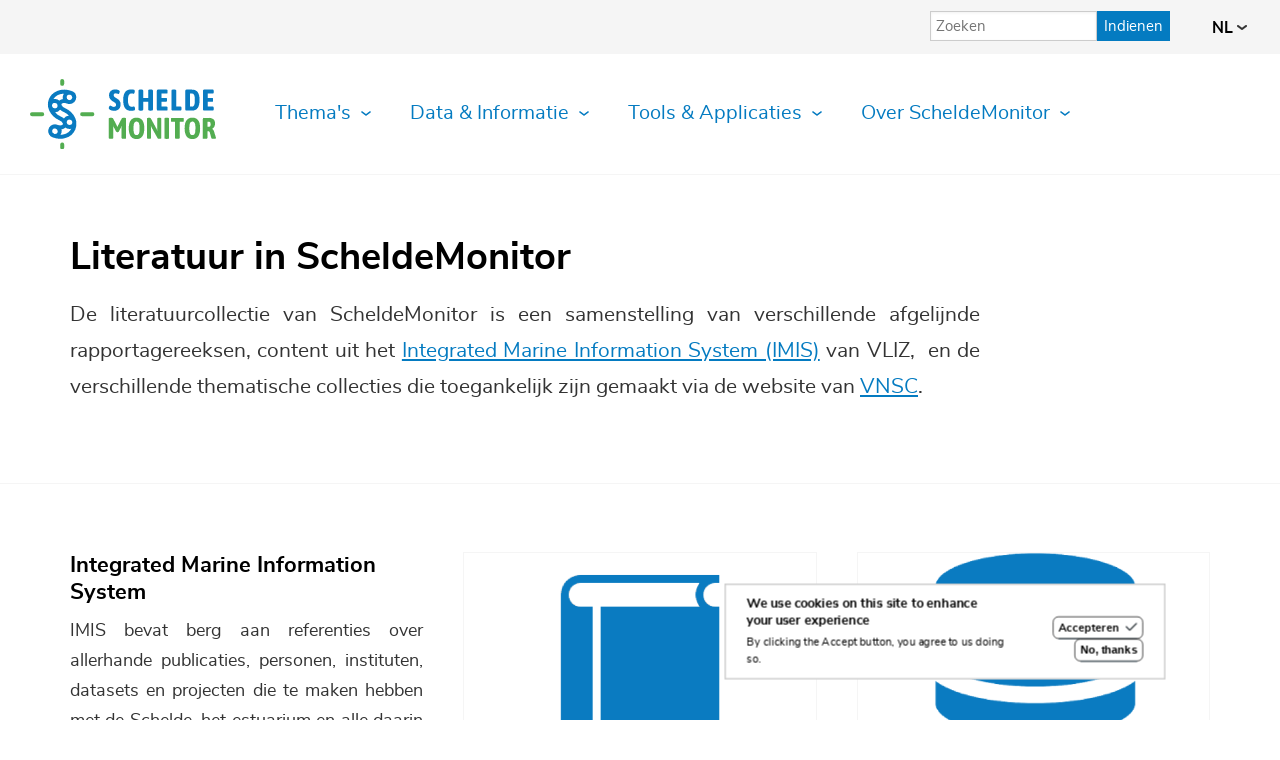

--- FILE ---
content_type: text/html; charset=UTF-8
request_url: https://www.scheldemonitor.org/nl/literatuur-scheldemonitor
body_size: 59936
content:
<!DOCTYPE html>
<html lang="nl" dir="ltr">
  <head>

    <meta charset="utf-8" />
<noscript><style>form.antibot * :not(.antibot-message) { display: none !important; }</style>
</noscript><script>var _paq = _paq || [];(function(){var u=(("https:" == document.location.protocol) ? "https://piwik.vliz.be/" : "http://piwik.vliz.be/");_paq.push(["setSiteId", "2"]);_paq.push(["setTrackerUrl", u+"matomo.php"]);_paq.push(["setDoNotTrack", 1]);_paq.push(["setCookieDomain", ".www.scheldemonitor.org"]);if (!window.matomo_search_results_active) {_paq.push(["trackPageView"]);}_paq.push(["setIgnoreClasses", ["no-tracking","colorbox"]]);_paq.push(["enableLinkTracking"]);var d=document,g=d.createElement("script"),s=d.getElementsByTagName("script")[0];g.type="text/javascript";g.defer=true;g.async=true;g.src=u+"matomo.js";s.parentNode.insertBefore(g,s);})();</script>
<meta name="Generator" content="Drupal 10 (https://www.drupal.org)" />
<meta name="MobileOptimized" content="width" />
<meta name="HandheldFriendly" content="true" />
<meta name="viewport" content="width=device-width, initial-scale=1.0" />
<style>div#sliding-popup, div#sliding-popup .eu-cookie-withdraw-banner, .eu-cookie-withdraw-tab {background: #0779bf} div#sliding-popup.eu-cookie-withdraw-wrapper { background: transparent; } #sliding-popup h1, #sliding-popup h2, #sliding-popup h3, #sliding-popup p, #sliding-popup label, #sliding-popup div, .eu-cookie-compliance-more-button, .eu-cookie-compliance-secondary-button, .eu-cookie-withdraw-tab { color: #ffffff;} .eu-cookie-withdraw-tab { border-color: #ffffff;}</style>
<link rel="icon" href="/sites/scheldemonitor.be/themes/scheldemonitor/favicon.ico" type="image/vnd.microsoft.icon" />
<link rel="alternate" hreflang="nl" href="https://www.scheldemonitor.org/nl/literatuur-scheldemonitor" />
<link rel="alternate" hreflang="en" href="https://www.scheldemonitor.org/en/literature-scheldemonitor" />
<link rel="canonical" href="https://www.scheldemonitor.org/nl/literatuur-scheldemonitor" />
<link rel="shortlink" href="https://www.scheldemonitor.org/nl/node/39" />

    <title>Literatuur in ScheldeMonitor | Scheldemonitor</title>
    <link rel="stylesheet" media="all" href="/sites/scheldemonitor.be/files/css/css_zFRHjSF9I_Rlt34MhEAywF7jAmPtxg5FgZgvaAZnN5A.css?delta=0&amp;language=nl&amp;theme=scheldemonitor&amp;include=[base64]" />
<link rel="stylesheet" media="all" href="/inc/font-awesome/6.7.2/css/fontawesome.css" />
<link rel="stylesheet" media="all" href="/inc/font-awesome/6.7.2/css/solid.css" />
<link rel="stylesheet" media="all" href="/inc/font-awesome/6.7.2/css/regular.css" />
<link rel="stylesheet" media="all" href="/inc/font-awesome/6.7.2/css/brands.css" />
<link rel="stylesheet" media="all" href="/sites/scheldemonitor.be/files/css/css_D7pGiUhT2ght_f8lZiU6qCOUqw-yxqDcVuHmd9A8kUA.css?delta=5&amp;language=nl&amp;theme=scheldemonitor&amp;include=[base64]" />
<link rel="stylesheet" media="all" href="/sites/scheldemonitor.be/files/css/css_PUF0XNcUf5xyqP8CeoSM6UC_h1L9lulUleKvG4r5OuM.css?delta=6&amp;language=nl&amp;theme=scheldemonitor&amp;include=[base64]" />

    

    <link rel="apple-touch-icon" sizes="180x180" href="/sites/scheldemonitor.be/themes/scheldemonitor/apple-touch-icon.png">
    <link rel="icon" type="image/png" sizes="32x32" href="/sites/scheldemonitor.be/themes/scheldemonitor/favicon-32x32.png">
    <link rel="icon" type="image/png" sizes="16x16" href="/sites/scheldemonitor.be/themes/scheldemonitor/favicon-16x16.png">
    <link rel="manifest" href="/sites/scheldemonitor.be/themes/scheldemonitor/site.webmanifest">
    <link rel="mask-icon" href="/sites/scheldemonitor.be/themes/scheldemonitor/safari-pinned-tab.svg" color="#0a7bc1">
    <meta name="msapplication-TileColor" content="#da532c">
    <meta name="theme-color" content="#ffffff">
  </head>

  <body class="node node39 node--type-artikel scheldemonitor role-anonymous no-sidebars path-node page-node-type-artikel" data-available-languages="nl en" data-current-language="Nederlands" data-baseurl="https://www.scheldemonitor.org">
            <a href="#main-content" class="visually-hidden focusable skip-link">
      Overslaan en naar de inhoud gaan
    </a>
    
    




<div role="document" class="page">
  <div class="nav-spacer"></div>
  <header id="site-header" class="site-header">
                    <div class="region region--header-top">
    <div class="region__inner">
              


<div id="block-webform" class="block block--webform block--webform-block">
  

        
  

      <span id="webform-submission-googe-search-node-39-form-ajax-content"></span><div id="webform-submission-googe-search-node-39-form-ajax" class="webform-ajax-form-wrapper" data-effect="fade" data-progress-type="throbber">


<form class="webform-submission-form webform-submission-add-form webform-submission-googe-search-form webform-submission-googe-search-add-form webform-submission-googe-search-node-39-form webform-submission-googe-search-node-39-add-form gcs js-webform-details-toggle webform-details-toggle antibot form" data-drupal-selector="webform-submission-googe-search-node-39-add-form" data-action="/nl/literatuur-scheldemonitor" action="/antibot" method="post" id="webform-submission-googe-search-node-39-add-form" accept-charset="UTF-8">
    <div class="inner">
    
    <noscript>
  <div class="antibot-no-js antibot-message antibot-message-warning">JavaScript moet ingeschakeld zijn om dit formulier te kunnen gebruiken.</div>
</noscript>



<div class="js-form-item form-item js-form-type-textfield form-item--textfield js-form-item-zoeken form-item--zoeken form-no-label">
      





<div  class="form-item__label form-item__label--visually-hidden">
    <label for="edit-zoeken" class="visually-hidden">

              <span class="label-helper"></span>
      
      <span class="label-text">Zoeken</span>

          </label>
  </div>
  
  
      
    <input data-drupal-selector="edit-zoeken" type="text" id="edit-zoeken" name="zoeken" value="" size="60" maxlength="255" placeholder="Zoeken" class="form-text" />


      
  
  
  </div>
<input autocomplete="off" data-drupal-selector="form-1jkenhwnsksszongkitylpbtubu-3me5m4kwkcjfwyw" type="hidden" name="form_build_id" value="form-1jkENHwNSkSszOngKITYLPBTuBu_3ME5M4KWkCJfwYw" />
<input data-drupal-selector="edit-webform-submission-googe-search-node-39-add-form" type="hidden" name="form_id" value="webform_submission_googe_search_node_39_add_form" />
<input data-drupal-selector="edit-antibot-key" type="hidden" name="antibot_key" value="" />
<div data-drupal-selector="edit-actions" class="form-actions js-form-wrapper form-wrapper" id="edit-actions">
<button  class="webform-button--submit button button--primary js-form-submit form-submit" data-drupal-selector="edit-submit" data-disable-refocus="true" type="submit" id="edit-submit" name="op" value="Indienen" ><span>Indienen</span></button>


</div>


    
  </div>
</form>

</div>
  </div>




<div class="language-switcher-language-url block block--language block--language-blocklanguage-interface block--taalkeuze" id="block-taalkeuze" role="navigation">
  

  
  <button class="btn btn--reset">nl <svg xmlns="http://www.w3.org/2000/svg" width="10" height="5" viewBox="0 0 10 5">
  <polyline fill="none" stroke="#333" stroke-linecap="round" stroke-linejoin="round" stroke-width="2" points="28 13 32 16 36 13" transform="translate(-27 -12)"/>
</svg>
</button>

  

      <ul class="links"><li hreflang="nl" data-drupal-link-system-path="node/39" class="nl is-active" aria-current="page"><a href="/nl/literatuur-scheldemonitor" class="language-link is-active" hreflang="nl" data-drupal-link-system-path="node/39" aria-current="page">Nederlands</a></li><li hreflang="en" data-drupal-link-system-path="node/39" class="en"><a href="/en/literature-scheldemonitor" class="language-link" hreflang="en" data-drupal-link-system-path="node/39">English</a></li></ul>
  </div>


          </div>
  </div>

          
                    <div class="region region--header">
    <div class="region__inner">
              

  

<div id="block-sitebranding" class="block block--system block--system-branding-block block--sitebranding">
  

        
  

  
      <a href="/nl" title="Home" rel="home" class="site-logo">
      <img src="/sites/scheldemonitor.be/themes/scheldemonitor/logo.svg" alt="Home" />
    </a>
      </div>




<div id="block-hoofdnavigatie-2" class="block block--superfish block--superfishmain block--hoofdnavigatie-2">
  

        
  

      
<ul id="superfish-main" class="menu sf-menu sf-main sf-horizontal sf-style-none">
  
<li id="main-menu-link-contentb1e386a2-8e68-414f-922b-d6e279570f81" class="sf-depth-1 menuparent"><span class="sf-depth-1 menuparent nolink">Thema&#039;s</span><ul class="sf-multicolumn"><li class="sf-multicolumn-wrapper "><ol><li id="main-menu-link-contentd15cf92f-791b-474b-bc41-a5b17ada20a8" class="sf-depth-2 sf-no-children"><a href="/nl/bestuur-en-recht" class="sf-depth-2">Bestuur en Recht</a></li><li id="main-menu-link-content0fc19557-582c-4bde-99e3-ebdbeec38cdb" class="sf-depth-2 sf-no-children"><a href="/nl/diversiteit-habitats" class="sf-depth-2">Diversiteit Habitats</a></li><li id="main-menu-link-contenta0efae7d-aa9f-4d09-af4c-d0ef6f578434" class="sf-depth-2 sf-no-children"><a href="/nl/diversiteit-soorten" class="sf-depth-2">Diversiteit Soorten</a></li><li id="main-menu-link-content64ab7b2c-5d9e-499d-966d-8a1c0234e46b" class="sf-depth-2 sf-no-children"><a href="/nl/ecologisch-functioneren" class="sf-depth-2">Ecologisch Functioneren</a></li><li id="main-menu-link-content1779e54e-b4f2-401f-bf31-f2cf666fed24" class="sf-depth-2 sf-no-children"><a href="/nl/fysisch-chemisch" class="sf-depth-2">Fysisch &amp; Chemisch</a></li><li id="main-menu-link-content52d2aa58-d028-4554-a5d9-2689f04fcda0" class="sf-depth-2 sf-no-children"><a href="/nl/hydrodynamiek" class="sf-depth-2">Hydrodynamiek</a></li><li id="main-menu-link-content38599fd7-8431-4815-a5f5-5fe8f3d1864c" class="sf-depth-2 sf-no-children"><a href="/nl/morfodynamiek" class="sf-depth-2">Morfodynamiek</a></li><li id="main-menu-link-content1e61c5fb-011b-4138-a083-c27231579027" class="sf-depth-2 sf-no-children"><a href="/nl/scheepvaart" class="sf-depth-2">Scheepvaart</a></li><li id="main-menu-link-content6c0aed85-74cd-44ae-9b96-fd15cf03f4c6" class="sf-depth-2 sf-no-children"><a href="/nl/socio-economie" class="sf-depth-2">Socio-economie</a></li><li id="main-menu-link-content4e956bb8-5d40-410b-ae00-df88f3cdcd6c" class="sf-depth-2 sf-no-children"><a href="/nl/veiligheid" class="sf-depth-2">Veiligheid</a></li><li id="main-menu-link-contenta3b78340-fda0-43e1-85a7-7960af7db8fb" class="sf-depth-2 sf-no-children"><a href="/nl/visserij" class="sf-depth-2">Visserij</a></li></ol></li></ul></li><li id="main-menu-link-content3249a3c0-d8f7-41b3-8c21-7bf66c4e1b3d" class="active-trail sf-depth-1 menuparent"><span class="sf-depth-1 menuparent nolink">Data &amp; Informatie</span><ul class="sf-multicolumn"><li class="sf-multicolumn-wrapper "><ol><li id="main-menu-link-contente0dfdb58-92ec-4077-a796-8f1699238f7a" class="sf-depth-2 sf-no-children"><a href="https://www.scheldemonitor.org/dataproducts/nl/download/periodic/explore" class="sf-depth-2 sf-external">Abiotische Data</a></li><li id="main-menu-link-content9640a1bc-8889-41d0-bdd3-561202c68eb3" class="sf-depth-2 sf-no-children"><a href="/nl/om-data-archief" class="sf-depth-2">Archief</a></li><li id="main-menu-link-content6018c418-6c67-4138-ad19-52a0dd2ae87d" class="sf-depth-2 sf-no-children"><a href="https://www.scheldemonitor.org/dataproducts/nl/download/occurrence/explore" class="sf-depth-2 sf-external">Biotische Data</a></li><li id="main-menu-link-content878b87c6-1d52-4ed8-b536-4282f9a5790d" class="sf-depth-2 sf-no-children"><a href="/nl/dataproducten-scheldemonitor" class="sf-depth-2">Grafieken</a></li><li id="main-menu-link-contentc537f34e-b3cb-4828-b743-1b50dd6d810a" class="sf-depth-2 sf-no-children"><a href="/nl/data-analyse-platform" class="sf-depth-2">Handleidingen</a></li><li id="main-menu-link-contentb167d0e0-f301-409e-8010-c4cd5cc5d806" class="sf-depth-2 sf-no-children"><a href="/nl/kaarten-scheldemonitor" class="sf-depth-2">Kaarten</a></li><li id="main-menu-link-content2ebbc7cd-4601-4262-ab77-04599b25c540" class="active-trail sf-depth-2 sf-no-children"><a href="/nl/literatuur-scheldemonitor" class="is-active sf-depth-2">Literatuur</a></li><li id="main-menu-link-content44332268-0be2-407a-b3eb-e05b85ae86e8" class="sf-depth-2 sf-no-children"><a href="https://rshiny.scheldemonitor.org/datafiches/" class="sf-depth-2 sf-external">Metadata</a></li><li id="main-menu-link-contentfd001e2b-0d5e-445a-89c9-4688b41ad92e" class="sf-depth-2 sf-no-children"><a href="/nl/soorten-scheldemonitor" class="sf-depth-2">Soortenlijst</a></li></ol></li></ul></li><li id="main-menu-link-content4607cc0a-0914-45bd-b378-8ef944382bbc" class="sf-depth-1 menuparent"><span class="sf-depth-1 menuparent nolink">Tools &amp; Applicaties</span><ul class="sf-multicolumn"><li class="sf-multicolumn-wrapper "><ol><li id="main-menu-link-content3acfa7bc-a35a-4523-876f-3dfa5fe4519a" class="sf-depth-2 sf-no-children"><a href="/dataproducts/nl/download/" class="sf-depth-2">Data Download Toolbox</a></li><li id="main-menu-link-content1516154f-300b-45c1-8192-e598ef4f8fb6" class="sf-depth-2 sf-no-children"><a href="https://rshiny.scheldemonitor.org/datafiches/" class="sf-depth-2 sf-external">Datafiche-Applicatie</a></li><li id="main-menu-link-content0843bae5-c75f-4211-97ad-72812c6a6767" class="sf-depth-2 sf-no-children"><a href="/geoviewer/#!/" class="sf-depth-2">GIS-Viewer</a></li><li id="main-menu-link-contentcb4220f3-0f27-41c2-870b-340a26ca2e4d" class="sf-depth-2 sf-no-children"><a href="https://github.com/scheldemonitor" class="sf-depth-2 sf-external">GitHUB-Organisatie</a></li><li id="main-menu-link-content2d6a69ba-043e-440a-890c-403e74984a51" class="sf-depth-2 sf-no-children"><a href="/dataproducts/en/gallery/" class="sf-depth-2">Grafieken-Gallerij</a></li><li id="main-menu-link-content891565eb-768b-4109-9d24-29a7d72672fc" class="sf-depth-2 sf-no-children"><a href="/nl/imis/publicaties" class="sf-depth-2">IMIS-Bibliotheek</a></li><li id="main-menu-link-contentb5caeb85-a33e-420a-b7e3-ecfb964584be" class="sf-depth-2 sf-no-children"><a href="/nl/om-data-archief" class="sf-depth-2">MDA Data Archief</a></li><li id="main-menu-link-content75efa6ae-b9bc-4739-a262-dcaa70ac9c6c" class="sf-depth-2 sf-no-children"><a href="/nl/interactieve-dataproducten-scheldemonitor" class="sf-depth-2">RShiny-Applicaties</a></li><li id="main-menu-link-contentb396c7df-8198-46e9-b9b3-716ac444a1b0" class="sf-depth-2 sf-no-children"><a href="https://rstudio4.scheldemonitor.org/auth-sign-in" class="sf-depth-2 sf-external">RStudio-Server</a></li></ol></li></ul></li><li id="main-menu-link-content28d42819-7812-4b3d-8d8e-2fc94da6b185" class="sf-depth-1 menuparent"><span class="sf-depth-1 menuparent nolink">Over ScheldeMonitor</span><ul class="sf-multicolumn"><li class="sf-multicolumn-wrapper "><ol><li id="main-menu-link-content42f1d59c-d42b-4d60-8cd9-c57799fd2d27" class="sf-depth-2 sf-no-children"><a href="/nl/historiek" class="sf-depth-2">Historiek</a></li><li id="main-menu-link-contentdf59b2fd-50b3-402a-9bfa-e428e457aec2" class="sf-depth-2 sf-no-children"><a href="/nl/monitoringsprogramma-moneos" class="sf-depth-2">Monitoring</a></li><li id="main-menu-link-content33da5bb3-bd7f-42e8-8b46-665ad349c806" class="sf-depth-2 sf-no-children"><a href="/nl/organisatie" class="sf-depth-2">Organisatie</a></li></ol></li></ul></li>
</ul>

  </div>


      
      <a href="#menu--main" id="menu-toggle" class="menutoggle" aria-label="Mobile menu toggle">
        <div class="menutoggle-box">
          <span class="bar bar-1"></span>
          <span class="bar bar-2"></span>
          <span class="bar bar-3"></span>
        </div>
      </a>
    </div>
  </div>

          
              
  </header>

        
        
  <a id="main-content" class="main-content" tabindex="-1"></a>
    <main role="main">
    <div class="inner">
                                  <section id="content" class="main ">
            <div class="region region--content">
    <div class="region__inner">
              <div data-drupal-messages-fallback class="hidden"></div>


<div id="block-scheldemonitor-page-title" class="block block--core block--page-title-block block--scheldemonitor-page-title">
  

        
  

      

          <h1 class="page-title"><span class="field field--name-title field--type-string field--label-hidden">Literatuur in ScheldeMonitor</span>
</h1>
    


  </div>




<div id="block-mainpagecontent" class="block block--system block--system-main-block block--mainpagecontent">
  

        
  

      
  

<article class="node node--type-artikel node--view-mode-full">

  
    

  

      <div class="artikel-introduction">
            <div class="clearfix text-formatted field field--name-body field--type-text-with-summary field--label-hidden field__item"><p class="text-align-justify">De literatuurcollectie van ScheldeMonitor is een samenstelling van verschillende afgelijnde rapportagereeksen, content uit&nbsp;het <a href="http://www.vliz.be/imis">Integrated Marine Information System (IMIS)</a> van VLIZ,&nbsp; en de verschillende thematische collecties die toegankelijk zijn gemaakt via de website van <a href="https://www.vnsc.eu/">VNSC</a>.</p>
</div>
      </div>
  
  
      <div class="field field--name-field-artikel-paragrafen field--type-entity-reference-revisions field--label-hidden field__items">
              <div class="text-x-columns-paragraph field__item">




    

    <div class="paragraph paragraph--type--text-x-columns paragraph--view-mode--default paragraph--columns-3">
                    
      <div class="field field--name-field-text-paragraph field--type-entity-reference-revisions field--label-hidden field__items">
              <div class="full-text-paragraph field__item">




    

  <div class="paragraph paragraph--type--full-text paragraph--view-mode--default">
    
              <h2>Integrated Marine Information System</h2>

            <div class="clearfix text-formatted field field--name-field-text field--type-text-long field--label-hidden field__item"><p class="text-align-justify">IMIS bevat berg aan referenties over allerhande publicaties, personen, instituten, datasets en projecten die te maken hebben met de Schelde, het estuarium en alle daarin plaatsvindende activiteiten.&nbsp;</p>
</div>
      
    
  </div>
</div>
              <div class="full-text-paragraph field__item">




    

  <div class="paragraph paragraph--type--full-text paragraph--view-mode--default paragraph--has-image">
    
        <div class="content-image">
        
            <div class="field field--name-field-image field--type-entity-reference field--label-hidden field__item">

<article class="media media--image media--image--text-column-image-large">
  
            
  <div class="field field--name-field-media-image field--type-image field--label-visually_hidden">
    <div class="field__label visually-hidden">Afbeelding</div>
              <div class="field__item">    <picture>
                  <source srcset="/sites/scheldemonitor.be/files/styles/text_column_image_large/public/2020-05/CatalogusPUB_LOGO.png?itok=MWHbfCZM 1x, /sites/scheldemonitor.be/files/styles/text_column_image_large_x2/public/2020-05/CatalogusPUB_LOGO.png?itok=2DISU2Yk 2x" media="(min-width: 1024px)" type="image/png" width="1143" height="762"/>
              <source srcset="/sites/scheldemonitor.be/files/styles/text_column_image_regular/public/2020-05/CatalogusPUB_LOGO.png?itok=UXRNvYtN 1x, /sites/scheldemonitor.be/files/styles/text_column_image_regular_x2/public/2020-05/CatalogusPUB_LOGO.png?itok=HOH6y6fa 2x" media="(min-width: 768px)" type="image/png" width="735" height="490"/>
              <source srcset="/sites/scheldemonitor.be/files/styles/text_column_image_regular/public/2020-05/CatalogusPUB_LOGO.png?itok=UXRNvYtN 1x, /sites/scheldemonitor.be/files/styles/text_column_image_regular_x2/public/2020-05/CatalogusPUB_LOGO.png?itok=HOH6y6fa 2x" media="(min-width: 0px)" type="image/png" width="735" height="490"/>
                  <img loading="lazy" width="1143" height="762" src="/sites/scheldemonitor.be/files/styles/text_column_image_large/public/2020-05/CatalogusPUB_LOGO.png?itok=MWHbfCZM" alt="CatalogusIMIS_logo" />

  </picture>

</div>
          </div>

      </article>

</div>
      
    </div>

    <div class="content-text">
          <a class="btn btn--rounded" href="/nl/imis/publicaties">
    Publicaties
  </a>

    </div>
    
  </div>
</div>
              <div class="full-text-paragraph field__item">




    

  <div class="paragraph paragraph--type--full-text paragraph--view-mode--default paragraph--has-image">
    
        <div class="content-image">
        
            <div class="field field--name-field-image field--type-entity-reference field--label-hidden field__item">

<article class="media media--image media--image--text-column-image-large">
  
            
  <div class="field field--name-field-media-image field--type-image field--label-visually_hidden">
    <div class="field__label visually-hidden">Afbeelding</div>
              <div class="field__item">    <picture>
                  <source srcset="/sites/scheldemonitor.be/files/styles/text_column_image_large/public/2020-05/Data%20Toolbox_8.png?itok=m61PLDzv 1x, /sites/scheldemonitor.be/files/styles/text_column_image_large_x2/public/2020-05/Data%20Toolbox_8.png?itok=gkCpTFvr 2x" media="(min-width: 1024px)" type="image/png" width="1143" height="762"/>
              <source srcset="/sites/scheldemonitor.be/files/styles/text_column_image_regular/public/2020-05/Data%20Toolbox_8.png?itok=BPdL504W 1x, /sites/scheldemonitor.be/files/styles/text_column_image_regular_x2/public/2020-05/Data%20Toolbox_8.png?itok=JZQhr01N 2x" media="(min-width: 768px)" type="image/png" width="735" height="490"/>
              <source srcset="/sites/scheldemonitor.be/files/styles/text_column_image_regular/public/2020-05/Data%20Toolbox_8.png?itok=BPdL504W 1x, /sites/scheldemonitor.be/files/styles/text_column_image_regular_x2/public/2020-05/Data%20Toolbox_8.png?itok=JZQhr01N 2x" media="(min-width: 0px)" type="image/png" width="735" height="490"/>
                  <img loading="lazy" width="1143" height="762" src="/sites/scheldemonitor.be/files/styles/text_column_image_large/public/2020-05/Data%20Toolbox_8.png?itok=m61PLDzv" alt="Data Toolbox_LOGO" />

  </picture>

</div>
          </div>

      </article>

</div>
      
    </div>

    <div class="content-text">
          <a class="btn btn--rounded" href="/nl/imis/datasets">
    Datasets
  </a>

    </div>
    
  </div>
</div>
              <div class="full-text-paragraph field__item">




    

  <div class="paragraph paragraph--type--full-text paragraph--view-mode--default paragraph--has-image">
    
        <div class="content-image">
        
            <div class="field field--name-field-image field--type-entity-reference field--label-hidden field__item">

<article class="media media--image media--image--text-column-image-large">
  
            
  <div class="field field--name-field-media-image field--type-image field--label-visually_hidden">
    <div class="field__label visually-hidden">Afbeelding</div>
              <div class="field__item">    <picture>
                  <source srcset="/sites/scheldemonitor.be/files/styles/text_column_image_large/public/2020-05/institution_1.png?itok=A200wtfd 1x, /sites/scheldemonitor.be/files/styles/text_column_image_large_x2/public/2020-05/institution_1.png?itok=RqkgM6wh 2x" media="(min-width: 1024px)" type="image/png" width="1143" height="762"/>
              <source srcset="/sites/scheldemonitor.be/files/styles/text_column_image_regular/public/2020-05/institution_1.png?itok=ee6qqdxQ 1x, /sites/scheldemonitor.be/files/styles/text_column_image_regular_x2/public/2020-05/institution_1.png?itok=-RcRaNbS 2x" media="(min-width: 768px)" type="image/png" width="735" height="490"/>
              <source srcset="/sites/scheldemonitor.be/files/styles/text_column_image_regular/public/2020-05/institution_1.png?itok=ee6qqdxQ 1x, /sites/scheldemonitor.be/files/styles/text_column_image_regular_x2/public/2020-05/institution_1.png?itok=-RcRaNbS 2x" media="(min-width: 0px)" type="image/png" width="735" height="490"/>
                  <img loading="lazy" width="1143" height="762" src="/sites/scheldemonitor.be/files/styles/text_column_image_large/public/2020-05/institution_1.png?itok=A200wtfd" alt="icon institute" />

  </picture>

</div>
          </div>

      </article>

</div>
      
    </div>

    <div class="content-text">
          <a class="btn btn--rounded" href="/nl/imis/institutes">
    Instituten
  </a>

    </div>
    
  </div>
</div>
              <div class="full-text-paragraph field__item">




    

  <div class="paragraph paragraph--type--full-text paragraph--view-mode--default paragraph--has-image">
    
        <div class="content-image">
        
            <div class="field field--name-field-image field--type-entity-reference field--label-hidden field__item">

<article class="media media--image media--image--text-column-image-large">
  
            
  <div class="field field--name-field-media-image field--type-image field--label-visually_hidden">
    <div class="field__label visually-hidden">Afbeelding</div>
              <div class="field__item">    <picture>
                  <source srcset="/sites/scheldemonitor.be/files/styles/text_column_image_large/public/2020-05/personicon_0.png?itok=tESaK-i2 1x, /sites/scheldemonitor.be/files/styles/text_column_image_large_x2/public/2020-05/personicon_0.png?itok=o6lQwYEN 2x" media="(min-width: 1024px)" type="image/png" width="1143" height="762"/>
              <source srcset="/sites/scheldemonitor.be/files/styles/text_column_image_regular/public/2020-05/personicon_0.png?itok=El1CTV7t 1x, /sites/scheldemonitor.be/files/styles/text_column_image_regular_x2/public/2020-05/personicon_0.png?itok=ouwvaTpA 2x" media="(min-width: 768px)" type="image/png" width="735" height="490"/>
              <source srcset="/sites/scheldemonitor.be/files/styles/text_column_image_regular/public/2020-05/personicon_0.png?itok=El1CTV7t 1x, /sites/scheldemonitor.be/files/styles/text_column_image_regular_x2/public/2020-05/personicon_0.png?itok=ouwvaTpA 2x" media="(min-width: 0px)" type="image/png" width="735" height="490"/>
                  <img loading="lazy" width="1143" height="762" src="/sites/scheldemonitor.be/files/styles/text_column_image_large/public/2020-05/personicon_0.png?itok=tESaK-i2" alt="icon persons" />

  </picture>

</div>
          </div>

      </article>

</div>
      
    </div>

    <div class="content-text">
          <a class="btn btn--rounded" href="/nl/imis/persons">
    Personen
  </a>

    </div>
    
  </div>
</div>
              <div class="full-text-paragraph field__item">




    

  <div class="paragraph paragraph--type--full-text paragraph--view-mode--default paragraph--has-image">
    
        <div class="content-image">
        
            <div class="field field--name-field-image field--type-entity-reference field--label-hidden field__item">

<article class="media media--image media--image--text-column-image-large">
  
            
  <div class="field field--name-field-media-image field--type-image field--label-visually_hidden">
    <div class="field__label visually-hidden">Afbeelding</div>
              <div class="field__item">    <picture>
                  <source srcset="/sites/scheldemonitor.be/files/styles/text_column_image_large/public/2020-05/projecticon_0.png?itok=LGhDtUQ_ 1x, /sites/scheldemonitor.be/files/styles/text_column_image_large_x2/public/2020-05/projecticon_0.png?itok=Y0tCbxZ1 2x" media="(min-width: 1024px)" type="image/png" width="1143" height="762"/>
              <source srcset="/sites/scheldemonitor.be/files/styles/text_column_image_regular/public/2020-05/projecticon_0.png?itok=6i1N2HOg 1x, /sites/scheldemonitor.be/files/styles/text_column_image_regular_x2/public/2020-05/projecticon_0.png?itok=_2brGlUG 2x" media="(min-width: 768px)" type="image/png" width="735" height="490"/>
              <source srcset="/sites/scheldemonitor.be/files/styles/text_column_image_regular/public/2020-05/projecticon_0.png?itok=6i1N2HOg 1x, /sites/scheldemonitor.be/files/styles/text_column_image_regular_x2/public/2020-05/projecticon_0.png?itok=_2brGlUG 2x" media="(min-width: 0px)" type="image/png" width="735" height="490"/>
                  <img loading="lazy" width="1143" height="762" src="/sites/scheldemonitor.be/files/styles/text_column_image_large/public/2020-05/projecticon_0.png?itok=LGhDtUQ_" alt="icon project" />

  </picture>

</div>
          </div>

      </article>

</div>
      
    </div>

    <div class="content-text">
          <a class="btn btn--rounded" href="/nl/imis/projects">
    Projecten
  </a>

    </div>
    
  </div>
</div>
          </div>
  
            </div>
</div>
              <div class="text-x-columns-paragraph field__item">




    

    <div class="paragraph paragraph--type--text-x-columns paragraph--view-mode--default paragraph--columns-2">
                    
      <div class="field field--name-field-text-paragraph field--type-entity-reference-revisions field--label-hidden field__items">
              <div class="full-text-paragraph field__item">




    

  <div class="paragraph paragraph--type--full-text paragraph--view-mode--default paragraph--has-image">
    
        <div class="content-image">
        
            <div class="field field--name-field-image field--type-entity-reference field--label-hidden field__item">

<article class="media media--image media--image--text-column-image-large">
  
            
  <div class="field field--name-field-media-image field--type-image field--label-visually_hidden">
    <div class="field__label visually-hidden">Afbeelding</div>
              <div class="field__item">    <picture>
                  <source srcset="/sites/scheldemonitor.be/files/styles/text_column_image_large/public/2021-10/eerstelijns.png?itok=lT33U7Ll 1x, /sites/scheldemonitor.be/files/styles/text_column_image_large_x2/public/2021-10/eerstelijns.png?itok=AWcMWviE 2x" media="(min-width: 1024px)" type="image/png" width="1143" height="762"/>
              <source srcset="/sites/scheldemonitor.be/files/styles/text_column_image_regular/public/2021-10/eerstelijns.png?itok=0M5sxoh6 1x, /sites/scheldemonitor.be/files/styles/text_column_image_regular_x2/public/2021-10/eerstelijns.png?itok=Ovl7X507 2x" media="(min-width: 768px)" type="image/png" width="735" height="490"/>
              <source srcset="/sites/scheldemonitor.be/files/styles/text_column_image_regular/public/2021-10/eerstelijns.png?itok=0M5sxoh6 1x, /sites/scheldemonitor.be/files/styles/text_column_image_regular_x2/public/2021-10/eerstelijns.png?itok=Ovl7X507 2x" media="(min-width: 0px)" type="image/png" width="735" height="490"/>
                  <img loading="lazy" width="1143" height="762" src="/sites/scheldemonitor.be/files/styles/text_column_image_large/public/2021-10/eerstelijns.png?itok=lT33U7Ll" alt="eerstelijnscover" />

  </picture>

</div>
          </div>

      </article>

</div>
      
    </div>

    <div class="content-text">
          <h2>Eerstelijnsrapportages</h2>

            <div class="clearfix text-formatted field field--name-field-text field--type-text-long field--label-hidden field__item"><p>In het kader van de <a href="https://www.vnsc.eu/projecten/ontwikkelingsschets-2010-schelde-estuarium/" target="_blank">OntwikkelingsSchets 2010</a>&nbsp;werd een jaarlijkse rapportage opgesteld die een eerste weergave is van de beschikbare data. Deze rapporten beschrijven enkel 'wat men in de meetresultaten ziet', en vormt een interpretatie van de gegevens op basis van een eenvoudige analyse. Er wordt gebruik gemaakt van beschikbare hydrodynamische, fysisch-chemische en biologische data vanaf 1996.&nbsp;</p>
</div>
        <a class="btn btn--rounded" href="/nl/eerstelijnsrapportage">
    Naar Eerstelijnsrapportage
  </a>

    </div>
    
  </div>
</div>
              <div class="full-text-paragraph field__item">




    

  <div class="paragraph paragraph--type--full-text paragraph--view-mode--default paragraph--has-image">
    
        <div class="content-image">
        
            <div class="field field--name-field-image field--type-entity-reference field--label-hidden field__item">

<article class="media media--image media--image--text-column-image-large">
  
            
  <div class="field field--name-field-media-image field--type-image field--label-visually_hidden">
    <div class="field__label visually-hidden">Afbeelding</div>
              <div class="field__item">    <picture>
                  <source srcset="/sites/scheldemonitor.be/files/styles/text_column_image_large/public/2020-05/MONEOS_prtscrn_0.PNG?itok=-x5YUhls 1x, /sites/scheldemonitor.be/files/styles/text_column_image_large_x2/public/2020-05/MONEOS_prtscrn_0.PNG?itok=4bekizQj 2x" media="(min-width: 1024px)" type="image/png" width="1143" height="762"/>
              <source srcset="/sites/scheldemonitor.be/files/styles/text_column_image_regular/public/2020-05/MONEOS_prtscrn_0.PNG?itok=vhGmSzy2 1x, /sites/scheldemonitor.be/files/styles/text_column_image_regular_x2/public/2020-05/MONEOS_prtscrn_0.PNG?itok=QgulNrFO 2x" media="(min-width: 768px)" type="image/png" width="735" height="490"/>
              <source srcset="/sites/scheldemonitor.be/files/styles/text_column_image_regular/public/2020-05/MONEOS_prtscrn_0.PNG?itok=vhGmSzy2 1x, /sites/scheldemonitor.be/files/styles/text_column_image_regular_x2/public/2020-05/MONEOS_prtscrn_0.PNG?itok=QgulNrFO 2x" media="(min-width: 0px)" type="image/png" width="735" height="490"/>
                  <img loading="lazy" width="1143" height="762" src="/sites/scheldemonitor.be/files/styles/text_column_image_large/public/2020-05/MONEOS_prtscrn_0.PNG?itok=-x5YUhls" alt="MONEOS rapporten" />

  </picture>

</div>
          </div>

      </article>

</div>
      
    </div>

    <div class="content-text">
          <h2>MONEOS Rapporten</h2>

            <div class="clearfix text-formatted field field--name-field-text field--type-text-long field--label-hidden field__item"><p class="text-align-justify">De monitoringsactiviteiten en de hieruit voortgebrachte meetgegevens worden nauwgezet opgevolgd door de&nbsp;<a href="/node/33" target="_blank" rel="noopener noreferrer" tabindex="-1">Projectgroep Monitoring en Databeheer</a>.&nbsp;&nbsp;Binnen deze projectgroep worden alle wijzigingen aan het monitoringsprogramma, alsook de afstemmingen van meettechnieken tussen Vlaanderen en Nederland besproken.&nbsp; Het Vlaams Instituut voor de Zee biedt ondersteuning aan de projectgroep voor het centraliseren en beschikbaar stellen van de MONEOS datareeksen voor de diverse rapporteringen.</p>
</div>
        <a class="btn btn--rounded" href="/nl/imis/publicaties">
    Naar MONEOS Rapportage
  </a>

    </div>
    
  </div>
</div>
              <div class="full-text-paragraph field__item">




    

  <div class="paragraph paragraph--type--full-text paragraph--view-mode--default paragraph--has-image">
    
        <div class="content-image">
        
            <div class="field field--name-field-image field--type-entity-reference field--label-hidden field__item">

<article class="media media--image media--image--text-column-image-large">
  
            
  <div class="field field--name-field-media-image field--type-image field--label-visually_hidden">
    <div class="field__label visually-hidden">Afbeelding</div>
              <div class="field__item">    <picture>
                  <source srcset="/sites/scheldemonitor.be/files/styles/text_column_image_large/public/2020-05/TRapportage_prtscrn.PNG?itok=OCJuD5TE 1x, /sites/scheldemonitor.be/files/styles/text_column_image_large_x2/public/2020-05/TRapportage_prtscrn.PNG?itok=wlKI4Xpj 2x" media="(min-width: 1024px)" type="image/png" width="1143" height="762"/>
              <source srcset="/sites/scheldemonitor.be/files/styles/text_column_image_regular/public/2020-05/TRapportage_prtscrn.PNG?itok=80AMW1Vv 1x, /sites/scheldemonitor.be/files/styles/text_column_image_regular_x2/public/2020-05/TRapportage_prtscrn.PNG?itok=1nv46uyo 2x" media="(min-width: 768px)" type="image/png" width="735" height="490"/>
              <source srcset="/sites/scheldemonitor.be/files/styles/text_column_image_regular/public/2020-05/TRapportage_prtscrn.PNG?itok=80AMW1Vv 1x, /sites/scheldemonitor.be/files/styles/text_column_image_regular_x2/public/2020-05/TRapportage_prtscrn.PNG?itok=1nv46uyo 2x" media="(min-width: 0px)" type="image/png" width="735" height="490"/>
                  <img loading="lazy" width="1143" height="762" src="/sites/scheldemonitor.be/files/styles/text_column_image_large/public/2020-05/TRapportage_prtscrn.PNG?itok=OCJuD5TE" alt="T-Rapportage 2014" />

  </picture>

</div>
          </div>

      </article>

</div>
      
    </div>

    <div class="content-text">
          <h2>T-Rapportage</h2>

            <div class="clearfix text-formatted field field--name-field-text field--type-text-long field--label-hidden field__item"><p class="text-align-justify">Naast de periodieke rapporten wordt zesjaarlijks een evaluatierapportering uitgevoerd. Deze rapportage, de T-rapportage of 'indicatoren voor een duurzaam beheer' genoemd, richt zich op de evaluatie van drie hoofdfuncties: Natuurlijkheid, Veiligheid en Toegankelijkheid.&nbsp;</p>
</div>
        <a class="btn btn--rounded" href="/nl/t-rapportage">
    Naar T-Rapportage
  </a>

    </div>
    
  </div>
</div>
              <div class="full-text-paragraph field__item">




    

  <div class="paragraph paragraph--type--full-text paragraph--view-mode--default paragraph--has-image">
    
        <div class="content-image">
        
            <div class="field field--name-field-image field--type-entity-reference field--label-hidden field__item">

<article class="media media--image media--image--text-column-image-large">
  
            
  <div class="field field--name-field-media-image field--type-image field--label-visually_hidden">
    <div class="field__label visually-hidden">Afbeelding</div>
              <div class="field__item">    <picture>
                  <source srcset="/sites/scheldemonitor.be/files/styles/text_column_image_large/public/2020-05/homepage_literatuur.jpg?itok=Qv14oBYm 1x, /sites/scheldemonitor.be/files/styles/text_column_image_large_x2/public/2020-05/homepage_literatuur.jpg?itok=aSknmd4Z 2x" media="(min-width: 1024px)" type="image/jpeg" width="1143" height="762"/>
              <source srcset="/sites/scheldemonitor.be/files/styles/text_column_image_regular/public/2020-05/homepage_literatuur.jpg?itok=Cn1dXRt- 1x, /sites/scheldemonitor.be/files/styles/text_column_image_regular_x2/public/2020-05/homepage_literatuur.jpg?itok=_QQyAjU8 2x" media="(min-width: 768px)" type="image/jpeg" width="735" height="490"/>
              <source srcset="/sites/scheldemonitor.be/files/styles/text_column_image_regular/public/2020-05/homepage_literatuur.jpg?itok=Cn1dXRt- 1x, /sites/scheldemonitor.be/files/styles/text_column_image_regular_x2/public/2020-05/homepage_literatuur.jpg?itok=_QQyAjU8 2x" media="(min-width: 0px)" type="image/jpeg" width="735" height="490"/>
                  <img loading="lazy" width="1143" height="762" src="/sites/scheldemonitor.be/files/styles/text_column_image_large/public/2020-05/homepage_literatuur.jpg?itok=Qv14oBYm" alt="printscreen literature" />

  </picture>

</div>
          </div>

      </article>

</div>
      
    </div>

    <div class="content-text">
          <h2>Schelde-Indicatoren</h2>

            <div class="clearfix text-formatted field field--name-field-text field--type-text-long field--label-hidden field__item"><p class="text-align-justify">In 2010 werd een project opgezet in het kader van de LangeTermijnVisie-doelstellingen (LTV), dat een set indicatoren selecteerde en afstemde op het volledige grensoverschrijdende Schelde-estuarium, in overleg met wetenschappers en het beleidsniveau. Dit project resulteerde in 2011 in een publicatie die aan de hand van 18 verschillende indicatoren de toestand van het gebruik van de Schelde beschreef.</p>
</div>
        <a class="btn btn--rounded" href="/nl/indicatoren">
    Naar Indicatoren
  </a>

    </div>
    
  </div>
</div>
          </div>
  
            </div>
</div>
              <div class="full-text-paragraph field__item">




    

  <div class="paragraph paragraph--type--full-text paragraph--view-mode--default paragraph--has-image">
    
        <div class="content-image">
        
            <div class="field field--name-field-image field--type-entity-reference field--label-hidden field__item">

<article class="media media--image media--image--text-column-image-large">
  
            
  <div class="field field--name-field-media-image field--type-image field--label-visually_hidden">
    <div class="field__label visually-hidden">Afbeelding</div>
              <div class="field__item">    <picture>
                  <source srcset="/sites/scheldemonitor.be/files/styles/text_column_image_large/public/2021-10/vnscpub2.png?itok=4Vr0GyO_ 1x, /sites/scheldemonitor.be/files/styles/text_column_image_large_x2/public/2021-10/vnscpub2.png?itok=Dh60ooKb 2x" media="(min-width: 1024px)" type="image/png" width="1143" height="762"/>
              <source srcset="/sites/scheldemonitor.be/files/styles/text_column_image_regular/public/2021-10/vnscpub2.png?itok=bI7zNyJ9 1x, /sites/scheldemonitor.be/files/styles/text_column_image_regular_x2/public/2021-10/vnscpub2.png?itok=LS9ut5jw 2x" media="(min-width: 768px)" type="image/png" width="735" height="490"/>
              <source srcset="/sites/scheldemonitor.be/files/styles/text_column_image_regular/public/2021-10/vnscpub2.png?itok=bI7zNyJ9 1x, /sites/scheldemonitor.be/files/styles/text_column_image_regular_x2/public/2021-10/vnscpub2.png?itok=LS9ut5jw 2x" media="(min-width: 0px)" type="image/png" width="735" height="490"/>
                  <img loading="lazy" width="1143" height="762" src="/sites/scheldemonitor.be/files/styles/text_column_image_large/public/2021-10/vnscpub2.png?itok=4Vr0GyO_" alt="screenvnsc" />

  </picture>

</div>
          </div>

      </article>

</div>
      
    </div>

    <div class="content-text">
          <h2>VNSC Publicaties</h2>

            <div class="clearfix text-formatted field field--name-field-text field--type-text-long field--label-hidden field__item"><p>De Vlaams-Nederlandse Scheldecommissie&nbsp;zelf maakt ook verschillende publicaties openbaar, onderverdeeld in zes categorieën. Deze collectie geeft meer informatie over de organisatie, het onderzoek en de projecten van de VNSC. Er kunnen verslagen, magazines, brochures en wetenschappelijk rapporten in teruggevonden worden.&nbsp;</p>
</div>
        <a class="btn btn--rounded" href="https://www.vnsc.eu/publicaties/">
    Naar VNSC-website
  </a>

    </div>
    
  </div>
</div>
          </div>
  

</article>

  </div>


          </div>
  </div>

        </section>
                              </div>
  </main>
  
        
      <footer id="site-footer" class="site-footer">
                        <section class="footer-top">
              <div class="region region--footer-top">
    <div class="region__inner">
              


<div id="block-contact" class="block block--block-content block--block-content9d14bf0a-a3ac-4b9f-a02f-2d7e4eff9e2d block--contact">
  

            <h2>Contact</h2>
      
  

      
            <div class="clearfix text-formatted field field--name-body field--type-text-with-summary field--label-hidden field__item"><p>ScheldeMonitor wordt gefinancierd door de&nbsp;<a href="https://www.vnsc.eu/">Vlaams-Nederlandse Scheldecommissie</a>. Sinds 2004 staat het&nbsp;<a href="http://www.vliz.be">Vlaams Instituut voor de Zee</a>&nbsp;in voor het beheer en de verdere uitbouw van dit portaal.</p>
<p><strong>Vlaams Instituut voor de Zee</strong><br><br>
InnovOcean Campus | Jacobsenstraat 1, 8400 OOSTENDE, België<br><br>
Tel.: +32-(0)59-33 60 00 | Fax: +32-(0)59-34 21 31 | e-mail: <a href="mailto:info@vliz.be">info@vliz.be</a> | BTW BE 0466.279.196 | <a href="http://www.vliz.be/nl/policy">privacy en cookiebeleid</a></p>
<p><img loading="lazy" alt data-entity-type="file" data-entity-uuid="3d44cd2e-6b02-4333-96af-f8634c04a584" height="99" src="/sites/scheldemonitor.be/files/footer/vliz_new_vnsc_0.png" data-colorbox="/sites/scheldemonitor.be/files/footer/vliz_new_vnsc_0.png" width="458"></p>
</div>
      
  </div>




<div id="block-webformulier" class="block block--webform block--webform-block block--webformulier">
  

            <h2>Blijf op de hoogte</h2>
      
  

      <span id="webform-submission-attendering-node-39-form-ajax-content"></span><div id="webform-submission-attendering-node-39-form-ajax" class="webform-ajax-form-wrapper" data-effect="fade" data-progress-type="throbber">


<form class="webform-submission-form webform-submission-add-form webform-submission-attendering-form webform-submission-attendering-add-form webform-submission-attendering-node-39-form webform-submission-attendering-node-39-add-form js-webform-details-toggle webform-details-toggle antibot form" data-drupal-selector="webform-submission-attendering-node-39-add-form" data-action="/nl/literatuur-scheldemonitor" action="/antibot" method="post" id="webform-submission-attendering-node-39-add-form" accept-charset="UTF-8">
    <div class="inner">
    
    <noscript>
  <div class="antibot-no-js antibot-message antibot-message-warning">JavaScript moet ingeschakeld zijn om dit formulier te kunnen gebruiken.</div>
</noscript>



<div id="edit-markup" class="js-form-item form-item js-form-type-webform-markup form-item--webform-markup js-form-item-markup form-item--markup form-no-label">
  
  
      
    Schrijf u in op onze attendering, die een maandelijks overzicht biedt van alle nieuwe aanwinsten die via ScheldeMonitor beschikbaar gesteld worden. Alle attenderingen worden ook bijgehouden in een <a href="/nl/attenderingsarchief">Archief</a>, zodat u die op elk moment terug kunt consulteren.&nbsp;<br />
<br />
Via onderstaande formulier kan u zich inschrijven op deze service. Indien er verdere vragen zijn omtrent te attendering kan u zich wenden tot <a href="mailto:info@scheldemonitor.org">info@scheldemonitor.org</a>.&nbsp;


      
  
  
  </div>



<div class="js-form-item form-item js-form-type-textfield form-item--textfield js-form-item-naam form-item--naam">
      





<div  class="form-item__label is-required">
    <label for="edit-naam" class="js-form-required form-required">

              <span class="label-helper"></span>
      
      <span class="label-text">Naam</span>

          </label>
  </div>
  
  
      
    <input data-drupal-selector="edit-naam" type="text" id="edit-naam" name="naam" value="" size="60" maxlength="255" class="form-text required" required="required" aria-required="true" />


      
  
  
  </div>



<div class="js-form-item form-item js-form-type-email form-item--email js-form-item-e-mail form-item--e-mail">
      





<div  class="form-item__label is-required">
    <label for="edit-e-mail" class="js-form-required form-required">

              <span class="label-helper"></span>
      
      <span class="label-text">E-mail</span>

          </label>
  </div>
  
  
      
    <input data-drupal-selector="edit-e-mail" type="email" id="edit-e-mail" name="e_mail" value="" size="60" maxlength="254" class="form-email required" required="required" aria-required="true" />


      
  
  
  </div>
<div data-drupal-selector="edit-actions" class="form-actions webform-actions js-form-wrapper form-wrapper" id="edit-actions--2">
<button  class="webform-button--submit button button--primary js-form-submit form-submit" data-drupal-selector="edit-actions-submit" data-disable-refocus="true" type="submit" id="edit-actions-submit" name="op" value="Inschrijven" ><span>Inschrijven</span></button>


</div>
<input autocomplete="off" data-drupal-selector="form-yruybqxh7eizf5ayq-mdiaiiti4-41bfoawdmqogrn8" type="hidden" name="form_build_id" value="form-yRUybQXh7eizf5AYq_mDiaiiti4-41BfOaWDMQogrN8" />
<input data-drupal-selector="edit-webform-submission-attendering-node-39-add-form" type="hidden" name="form_id" value="webform_submission_attendering_node_39_add_form" />
<input data-drupal-selector="edit-antibot-key" type="hidden" name="antibot_key" value="" />


    
  </div>
</form>

</div>
  </div>


          </div>
  </div>

          </section>
              
                        <section class="footer-bottom">
            <div class="region__inner">
              <div class="footer__bottom_content">
                  <div class="copyright">&copy;2026 Scheldemonitor</div>
                  
              </div>
            </div>
          </section>
              
    </footer>
  </div>




    <noscript class="piwik-noscript"><img loading="lazy" style="position: absolute" src="https://piwik.vliz.be/js/?action_name=Literatuur%20in%20ScheldeMonitor&amp;idsite=2&amp;rec=1&amp;url=https%3A//www.scheldemonitor.org/nl/literatuur-scheldemonitor" width="0" height="0" alt="" />
</noscript>

    <script type="application/json" data-drupal-selector="drupal-settings-json">{"path":{"baseUrl":"\/","pathPrefix":"nl\/","currentPath":"node\/39","currentPathIsAdmin":false,"isFront":false,"currentLanguage":"nl"},"pluralDelimiter":"\u0003","suppressDeprecationErrors":true,"ajaxPageState":{"libraries":"[base64]","theme":"scheldemonitor","theme_token":null},"ajaxTrustedUrl":{"form_action_p_pvdeGsVG5zNF_XLGPTvYSKCf43t8qZYSwcfZl2uzM":true,"\/nl\/literatuur-scheldemonitor?ajax_form=1":true},"matomo":{"disableCookies":false,"trackMailto":true},"fileChangeDates":{"vliz_accessible_responsive_tables.js":1759821809,"vliz_anchor_in_collapsed.js":1759821809,"vliz_animate.js":1747378848,"vliz_bglazyload.js":1723443591,"vliz_canonical.js":1726134937,"vliz_clear_forms.js":1747378848,"vliz_collapse.js":1715162692,"vliz_contrast.js":1747378848,"vliz_cookie_helper.js":1715162692,"vliz_darkmode.js":1760002430,"vliz_destination_link.js":1726134937,"vliz_entityreference_edit_link.js":1715162692,"vliz_fit_text.js":1761818154,"vliz_hide_imagestyle.js":1723443591,"vliz_hotkeys.js":1759821809,"vliz_iframe_consent.js":1715162692,"vliz_missing_img_dummy.js":1715162692,"vliz_mollie.js":1715162692,"vliz_overwrites.js":1761728708,"vliz_pause_video.js":1747378848,"vliz_prefers-reduced-motion.js":1747378848,"vliz_remove_index.js":1715162692,"vliz_subsite_destination.js":1761658891,"vliz_tabs.js":1715162692,"vliz_tagfilters.js":1747378848,"vliz_target_blank.js":1747378849,"vliz_translation-entity-all-languages.js":1726134937,"vliz_uncheck_radio.js":1747807927,"vliz_webform_gdpr.js":1726134937,"bundle.js":1751884073},"eu_cookie_compliance":{"cookie_policy_version":"1.0.0","popup_enabled":true,"popup_agreed_enabled":false,"popup_hide_agreed":false,"popup_clicking_confirmation":false,"popup_scrolling_confirmation":false,"popup_html_info":"\u003Cdiv class=\u0022eu-cookie-compliance-banner eu-cookie-compliance-banner-info\u0022\u003E\n  \u003Cdiv class =\u0022popup-content info eu-cookie-compliance-content\u0022\u003E\n    \u003Cdiv id=\u0022popup-text\u0022 class=\u0022eu-cookie-compliance-message\u0022\u003E\n      \u003Ch2\u003EWe use cookies on this site to enhance your user experience\u003C\/h2\u003E\n\u003Cp\u003EBy clicking the Accept button, you agree to us doing so.\u003C\/p\u003E\n\n          \u003C\/div\u003E\n    \u003Cdiv id=\u0022popup-buttons\u0022 class=\u0022eu-cookie-compliance-buttons\u0022\u003E\n      \u003Cbutton type=\u0022button\u0022 class=\u0022agree-button eu-cookie-compliance-secondary-button\u0022\u003E\u003Cspan\u003EAccepteren\u003Csvg xmlns=\u0022http:\/\/www.w3.org\/2000\/svg\u0022 width=\u002217\u0022 height=\u002212\u0022 viewBox=\u00220 0 17 12\u0022\u003E\n        \u003Cpolyline fill=\u0022none\u0022 stroke=\u0022#3F474C\u0022 stroke-linecap=\u0022round\u0022 stroke-linejoin=\u0022round\u0022 stroke-width=\u00222\u0022 points=\u0022584 61.762 588.837 66.6 598.437 57\u0022 transform=\u0022translate(-583 -56)\u0022\/\u003E\n      \u003C\/svg\u003E\u003C\/span\u003E\n\u003C\/button\u003E\n              \u003Cbutton type=\u0022button\u0022 class=\u0022decline-button eu-cookie-compliance-default-button\u0022 \u003E\u003Cspan\u003ENo, thanks\u003C\/span\u003E\u003C\/button\u003E\n          \u003C\/div\u003E\n  \u003C\/div\u003E\n\u003C\/div\u003E","use_mobile_message":false,"mobile_popup_html_info":"\u003Cdiv class=\u0022eu-cookie-compliance-banner eu-cookie-compliance-banner-info\u0022\u003E\n  \u003Cdiv class =\u0022popup-content info eu-cookie-compliance-content\u0022\u003E\n    \u003Cdiv id=\u0022popup-text\u0022 class=\u0022eu-cookie-compliance-message\u0022\u003E\n      \n          \u003C\/div\u003E\n    \u003Cdiv id=\u0022popup-buttons\u0022 class=\u0022eu-cookie-compliance-buttons\u0022\u003E\n      \u003Cbutton type=\u0022button\u0022 class=\u0022agree-button eu-cookie-compliance-secondary-button\u0022\u003E\u003Cspan\u003EAccepteren\u003Csvg xmlns=\u0022http:\/\/www.w3.org\/2000\/svg\u0022 width=\u002217\u0022 height=\u002212\u0022 viewBox=\u00220 0 17 12\u0022\u003E\n        \u003Cpolyline fill=\u0022none\u0022 stroke=\u0022#3F474C\u0022 stroke-linecap=\u0022round\u0022 stroke-linejoin=\u0022round\u0022 stroke-width=\u00222\u0022 points=\u0022584 61.762 588.837 66.6 598.437 57\u0022 transform=\u0022translate(-583 -56)\u0022\/\u003E\n      \u003C\/svg\u003E\u003C\/span\u003E\n\u003C\/button\u003E\n              \u003Cbutton type=\u0022button\u0022 class=\u0022decline-button eu-cookie-compliance-default-button\u0022 \u003E\u003Cspan\u003ENo, thanks\u003C\/span\u003E\u003C\/button\u003E\n          \u003C\/div\u003E\n  \u003C\/div\u003E\n\u003C\/div\u003E","mobile_breakpoint":768,"popup_html_agreed":false,"popup_use_bare_css":false,"popup_height":"auto","popup_width":"100%","popup_delay":1000,"popup_link":"\/nl","popup_link_new_window":true,"popup_position":false,"fixed_top_position":true,"popup_language":"nl","store_consent":false,"better_support_for_screen_readers":false,"cookie_name":"","reload_page":false,"domain":"","domain_all_sites":false,"popup_eu_only":false,"popup_eu_only_js":false,"cookie_lifetime":730,"cookie_session":0,"set_cookie_session_zero_on_disagree":0,"disagree_do_not_show_popup":false,"method":"opt_in","automatic_cookies_removal":true,"allowed_cookies":"vliz_webc","withdraw_markup":"\u003Cbutton type=\u0022button\u0022 class=\u0022eu-cookie-withdraw-tab\u0022\u003EPrivacy-instellingen\u003C\/button\u003E\n\u003Cdiv aria-labelledby=\u0022popup-text\u0022 class=\u0022eu-cookie-withdraw-banner\u0022\u003E\n  \u003Cdiv class=\u0022popup-content info eu-cookie-compliance-content\u0022\u003E\n    \u003Cdiv id=\u0022popup-text\u0022 class=\u0022eu-cookie-compliance-message\u0022 role=\u0022document\u0022\u003E\n      \u003Ch2\u003EWe use cookies on this site to enhance your user experience\u003C\/h2\u003E\n\u003Cp\u003EYou have given your consent for us to set cookies.\u003C\/p\u003E\n\n    \u003C\/div\u003E\n    \u003Cdiv id=\u0022popup-buttons\u0022 class=\u0022eu-cookie-compliance-buttons\u0022\u003E\n      \u003Cbutton type=\u0022button\u0022 class=\u0022eu-cookie-withdraw-button \u0022\u003EWithdraw consent\u003C\/button\u003E\n    \u003C\/div\u003E\n  \u003C\/div\u003E\n\u003C\/div\u003E","withdraw_enabled":true,"reload_options":0,"reload_routes_list":"","withdraw_button_on_info_popup":false,"cookie_categories":[],"cookie_categories_details":[],"enable_save_preferences_button":true,"cookie_value_disagreed":"0","cookie_value_agreed_show_thank_you":"1","cookie_value_agreed":"2","containing_element":"body","settings_tab_enabled":true,"olivero_primary_button_classes":"","olivero_secondary_button_classes":"","close_button_action":"close_banner","open_by_default":true,"modules_allow_popup":true,"hide_the_banner":false,"geoip_match":true,"unverified_scripts":[]},"antibot":{"forms":{"webform-submission-attendering-node-39-add-form":{"id":"webform-submission-attendering-node-39-add-form","key":"MhL4NUHf_K3CKenEBzXL_DGXylbuKtshtIRImNByq1l"},"webform-submission-googe-search-node-39-add-form":{"id":"webform-submission-googe-search-node-39-add-form","key":"keHWreU6jHO-9rDiTeDXdj_AZ2xVEOGB2UJR_ymagqP"}}},"ajax":{"edit-actions-submit":{"callback":"::submitAjaxForm","event":"click","effect":"fade","speed":500,"progress":{"type":"throbber","message":""},"disable-refocus":true,"url":"\/nl\/literatuur-scheldemonitor?ajax_form=1","httpMethod":"POST","dialogType":"ajax","submit":{"_triggering_element_name":"op","_triggering_element_value":"Inschrijven"}},"edit-submit":{"callback":"::submitAjaxForm","event":"click","effect":"fade","speed":500,"progress":{"type":"throbber","message":""},"disable-refocus":true,"url":"\/nl\/literatuur-scheldemonitor?ajax_form=1","httpMethod":"POST","dialogType":"ajax","submit":{"_triggering_element_name":"op","_triggering_element_value":"Indienen"}}},"superfish":{"superfish-main":{"id":"superfish-main","sf":{"animation":{"opacity":"show","height":"show"},"speed":"fast","autoArrows":false},"plugins":{"smallscreen":{"mode":"window_width","expandText":"Uitklappen","collapseText":"Inklappen","title":"Hoofdnavigatie"},"supposition":true}}},"user":{"uid":0,"permissionsHash":"2f53b33613031d8dd5182c5287d8cbacac35a200401dbb1aba518e2cc3d8fe49"}}</script>
<script src="/sites/scheldemonitor.be/files/js/js_Z1fO4M8omHQZPk1-rwWqUyNbE26TJN2j31m3e5Ql3lw.js?scope=footer&amp;delta=0&amp;language=nl&amp;theme=scheldemonitor&amp;include=[base64]"></script>
<script src="/modules/custom/vlizoverwrites/js/vliz_overwrites.js?v=1768200771" defer></script>
<script src="/sites/scheldemonitor.be/files/js/js_NaaNQ77l6beAjwA3IIWtJPTyHF-LZJ0eBPQAGHer01M.js?scope=footer&amp;delta=2&amp;language=nl&amp;theme=scheldemonitor&amp;include=[base64]"></script>

  </body>
</html>


--- FILE ---
content_type: text/css
request_url: https://www.scheldemonitor.org/sites/scheldemonitor.be/files/css/css_PUF0XNcUf5xyqP8CeoSM6UC_h1L9lulUleKvG4r5OuM.css?delta=6&language=nl&theme=scheldemonitor&include=eJx9kmlywyAMhS_EciSPwDJWI8CDIEtPXxynG036B4bvPYTgAamSy9XCMZsll6g8g8jNOhBUPhe0qVNgekeF3VdvOaHdnZoqxmdsmhgc8g8pcHbQQZt8zifCPsWNCZJH-wxOMy7QuCqKJHYf1AYFQoFtFTuXtgGbb2Ja2ppjkhVnJX5FnjHmRDUXC6XSqTcz4EdHA2VIoUHAkX8d9VLQemnMuuK1_uPZZX3VPnOLSUaj3KS_nnYF0kwpaMfZn0bTBd09JmkblqVf2VIX1LH3SO3cw8pnLJfS0xD7e6keBT4LGXiD6x-IjLHHZ2asQCym5hAYX9oiiuzPNur3TkdY177JHN_sA7Ou_BQ
body_size: 15831
content:
@import url("https://www.vliz.be/inc/fonts/ibm/ibm.css");
/* @license MIT https://github.com/necolas/normalize.css/blob/3.0.3/LICENSE.md */
html{font-family:sans-serif;-ms-text-size-adjust:100%;-webkit-text-size-adjust:100%;}body{margin:0;}article,aside,details,figcaption,figure,footer,header,hgroup,main,menu,nav,section,summary{display:block;}audio,canvas,progress,video{display:inline-block;vertical-align:baseline;}audio:not([controls]){display:none;height:0;}[hidden],template{display:none;}a{background-color:transparent;}a:active,a:hover{outline:0;}abbr[title]{border-bottom:1px dotted;}b,strong{font-weight:bold;}dfn{font-style:italic;}h1{font-size:2em;margin:0.67em 0;}mark{background:#ff0;color:#000;}small{font-size:80%;}sub,sup{font-size:75%;line-height:0;position:relative;vertical-align:baseline;}sup{top:-0.5em;}sub{bottom:-0.25em;}img{border:0;}svg:not(:root){overflow:hidden;}figure{margin:1em 40px;}hr{box-sizing:content-box;height:0;}pre{overflow:auto;}code,kbd,pre,samp{font-family:monospace,monospace;font-size:1em;}button,input,optgroup,select,textarea{color:inherit;font:inherit;margin:0;}button{overflow:visible;}button,select{text-transform:none;}button,html input[type="button"],input[type="reset"],input[type="submit"]{-webkit-appearance:button;cursor:pointer;}button[disabled],html input[disabled]{cursor:default;}button::-moz-focus-inner,input::-moz-focus-inner{border:0;padding:0;}input{line-height:normal;}input[type="checkbox"],input[type="radio"]{box-sizing:border-box;padding:0;}input[type="number"]::-webkit-inner-spin-button,input[type="number"]::-webkit-outer-spin-button{height:auto;}input[type="search"]{-webkit-appearance:textfield;box-sizing:content-box;}input[type="search"]::-webkit-search-cancel-button,input[type="search"]::-webkit-search-decoration{-webkit-appearance:none;}fieldset{border:1px solid #c0c0c0;margin:0 2px;padding:0.35em 0.625em 0.75em;}legend{border:0;padding:0;}textarea{overflow:auto;}optgroup{font-weight:bold;}table{border-collapse:collapse;border-spacing:0;}td,th{padding:0;}
@media (min--moz-device-pixel-ratio:0){summary{display:list-item;}}
/* @license GPL-2.0-or-later https://www.drupal.org/licensing/faq */
.action-links{margin:1em 0;padding:0;list-style:none;}[dir="rtl"] .action-links{margin-right:0;}.action-links li{display:inline-block;margin:0 0.3em;}.action-links li:first-child{margin-left:0;}[dir="rtl"] .action-links li:first-child{margin-right:0;margin-left:0.3em;}.button-action{display:inline-block;padding:0.2em 0.5em 0.3em;text-decoration:none;line-height:160%;}.button-action:before{margin-left:-0.1em;padding-right:0.2em;content:"+";font-weight:900;}[dir="rtl"] .button-action:before{margin-right:-0.1em;margin-left:0;padding-right:0;padding-left:0.2em;}
.button,.image-button{margin-right:1em;margin-left:1em;}.button:first-child,.image-button:first-child{margin-right:0;margin-left:0;}
.collapse-processed > summary{padding-right:0.5em;padding-left:0.5em;}.collapse-processed > summary:before{float:left;width:1em;height:1em;content:"";background:url(/themes/contrib/classy/images/misc/menu-expanded.png) 0 100% no-repeat;}[dir="rtl"] .collapse-processed > summary:before{float:right;background-position:100% 100%;}.collapse-processed:not([open]) > summary:before{-ms-transform:rotate(-90deg);-webkit-transform:rotate(-90deg);transform:rotate(-90deg);background-position:25% 35%;}[dir="rtl"] .collapse-processed:not([open]) > summary:before{-ms-transform:rotate(90deg);-webkit-transform:rotate(90deg);transform:rotate(90deg);background-position:75% 35%;}
.container-inline label:after,.container-inline .label:after{content:":";}.form-type-radios .container-inline label:after,.form-type-checkboxes .container-inline label:after{content:"";}.form-type-radios .container-inline .form-type-radio,.form-type-checkboxes .container-inline .form-type-checkbox{margin:0 1em;}.container-inline .form-actions,.container-inline.form-actions{margin-top:0;margin-bottom:0;}
details{margin-top:1em;margin-bottom:1em;border:1px solid #ccc;}details > .details-wrapper{padding:0.5em 1.5em;}summary{padding:0.2em 0.5em;cursor:pointer;}
.exposed-filters .filters{float:left;margin-right:1em;}[dir="rtl"] .exposed-filters .filters{float:right;margin-right:0;margin-left:1em;}.exposed-filters .form-item{margin:0 0 0.1em 0;padding:0;}.exposed-filters .form-item label{float:left;width:10em;font-weight:normal;}[dir="rtl"] .exposed-filters .form-item label{float:right;}.exposed-filters .form-select{width:14em;}.exposed-filters .current-filters{margin-bottom:1em;}.exposed-filters .current-filters .placeholder{font-weight:bold;font-style:normal;}.exposed-filters .additional-filters{float:left;margin-right:1em;}[dir="rtl"] .exposed-filters .additional-filters{float:right;margin-right:0;margin-left:1em;}
.field__label{font-weight:bold;}.field--label-inline .field__label,.field--label-inline .field__items{float:left;}.field--label-inline .field__label,.field--label-inline > .field__item,.field--label-inline .field__items{padding-right:0.5em;}[dir="rtl"] .field--label-inline .field__label,[dir="rtl"] .field--label-inline .field__items{padding-right:0;padding-left:0.5em;}.field--label-inline .field__label::after{content:":";}
form .field-multiple-table{margin:0;}form .field-multiple-table .field-multiple-drag{width:30px;padding-right:0;}[dir="rtl"] form .field-multiple-table .field-multiple-drag{padding-left:0;}form .field-multiple-table .field-multiple-drag .tabledrag-handle{padding-right:0.5em;}[dir="rtl"] form .field-multiple-table .field-multiple-drag .tabledrag-handle{padding-right:0;padding-left:0.5em;}form .field-add-more-submit{margin:0.5em 0 0;}.form-item,.form-actions{margin-top:1em;margin-bottom:1em;}tr.odd .form-item,tr.even .form-item{margin-top:0;margin-bottom:0;}.form-composite > .fieldset-wrapper > .description,.form-item .description{font-size:0.85em;}label.option{display:inline;font-weight:normal;}.form-composite > legend,.label{display:inline;margin:0;padding:0;font-size:inherit;font-weight:bold;}.form-checkboxes .form-item,.form-radios .form-item{margin-top:0.4em;margin-bottom:0.4em;}.form-type-radio .description,.form-type-checkbox .description{margin-left:2.4em;}[dir="rtl"] .form-type-radio .description,[dir="rtl"] .form-type-checkbox .description{margin-right:2.4em;margin-left:0;}.marker{color:#e00;}.form-required:after{display:inline-block;width:6px;height:6px;margin:0 0.3em;content:"";vertical-align:super;background-image:url(/themes/contrib/classy/images/icons/ee0000/required.svg);background-repeat:no-repeat;background-size:6px 6px;}abbr.tabledrag-changed,abbr.ajax-changed{border-bottom:none;}.form-item input.error,.form-item textarea.error,.form-item select.error{border:2px solid red;}.form-item--error-message:before{display:inline-block;width:14px;height:14px;content:"";vertical-align:sub;background:url(/themes/contrib/classy/images/icons/e32700/error.svg) no-repeat;background-size:contain;}
.icon-help{padding:1px 0 1px 20px;background:url(/themes/contrib/classy/images/misc/help.png) 0 50% no-repeat;}[dir="rtl"] .icon-help{padding:1px 20px 1px 0;background-position:100% 50%;}.feed-icon{display:block;overflow:hidden;width:16px;height:16px;text-indent:-9999px;background:url(/themes/contrib/classy/images/misc/feed.svg) no-repeat;}
.form--inline .form-item{float:left;margin-right:0.5em;}[dir="rtl"] .form--inline .form-item{float:right;margin-right:0;margin-left:0.5em;}[dir="rtl"] .views-filterable-options-controls .form-item{margin-right:2%;}.form--inline .form-item-separator{margin-top:2.3em;margin-right:1em;margin-left:0.5em;}[dir="rtl"] .form--inline .form-item-separator{margin-right:0.5em;margin-left:1em;}.form--inline .form-actions{clear:left;}[dir="rtl"] .form--inline .form-actions{clear:right;}
.item-list .title{font-weight:bold;}.item-list ul{margin:0 0 0.75em 0;padding:0;}.item-list li{margin:0 0 0.25em 1.5em;padding:0;}[dir="rtl"] .item-list li{margin:0 1.5em 0.25em 0;}.item-list--comma-list{display:inline;}.item-list--comma-list .item-list__comma-list,.item-list__comma-list li,[dir="rtl"] .item-list--comma-list .item-list__comma-list,[dir="rtl"] .item-list__comma-list li{margin:0;}
button.link{margin:0;padding:0;cursor:pointer;border:0;background:transparent;font-size:1em;}label button.link{font-weight:bold;}
ul.inline,ul.links.inline{display:inline;padding-left:0;}[dir="rtl"] ul.inline,[dir="rtl"] ul.links.inline{padding-right:0;padding-left:15px;}ul.inline li{display:inline;padding:0 0.5em;list-style-type:none;}ul.links a.is-active{color:#000;}
ul.menu{margin-left:1em;padding:0;list-style:none outside;text-align:left;}[dir="rtl"] ul.menu{margin-right:1em;margin-left:0;text-align:right;}.menu-item--expanded{list-style-type:circle;list-style-image:url(/themes/contrib/classy/images/misc/menu-expanded.png);}.menu-item--collapsed{list-style-type:disc;list-style-image:url(/themes/contrib/classy/images/misc/menu-collapsed.png);}[dir="rtl"] .menu-item--collapsed{list-style-image:url(/themes/contrib/classy/images/misc/menu-collapsed-rtl.png);}.menu-item{margin:0;padding-top:0.2em;}ul.menu a.is-active{color:#000;}
.more-link{display:block;text-align:right;}[dir="rtl"] .more-link{text-align:left;}
.pager__items{clear:both;text-align:center;}.pager__item{display:inline;padding:0.5em;}.pager__item.is-active{font-weight:bold;}
tr.drag{background-color:#fffff0;}tr.drag-previous{background-color:#ffd;}body div.tabledrag-changed-warning{margin-bottom:0.5em;}
tr.selected td{background:#ffc;}td.checkbox,th.checkbox{text-align:center;}[dir="rtl"] td.checkbox,[dir="rtl"] th.checkbox{text-align:center;}
th.is-active img{display:inline;}td.is-active{background-color:#ddd;}
div.tabs{margin:1em 0;}ul.tabs{margin:0 0 0.5em;padding:0;list-style:none;}.tabs > li{display:inline-block;margin-right:0.3em;}[dir="rtl"] .tabs > li{margin-right:0;margin-left:0.3em;}.tabs a{display:block;padding:0.2em 1em;text-decoration:none;}.tabs a.is-active{background-color:#eee;}.tabs a:focus,.tabs a:hover{background-color:#f5f5f5;}
.form-textarea-wrapper textarea{display:block;box-sizing:border-box;width:100%;margin:0;}
.ui-dialog--narrow{max-width:500px;}@media screen and (max-width:600px){.ui-dialog--narrow{min-width:95%;max-width:95%;}}
.progress__track{border-color:#b3b3b3;border-radius:10em;background-color:#f2f1eb;background-image:-webkit-linear-gradient(#e7e7df,#f0f0f0);background-image:linear-gradient(#e7e7df,#f0f0f0);box-shadow:inset 0 1px 3px hsla(0,0%,0%,0.16);}.progress__bar{height:16px;margin-top:-1px;margin-left:-1px;padding:0 1px;-webkit-transition:width 0.5s ease-out;transition:width 0.5s ease-out;-webkit-animation:animate-stripes 3s linear infinite;-moz-animation:animate-stripes 3s linear infinite;border:1px #07629a solid;border-radius:10em;background:#057ec9;background-image:-webkit-linear-gradient(top,rgba(0,0,0,0),rgba(0,0,0,0.15)),-webkit-linear-gradient(left top,#0094f0 0%,#0094f0 25%,#007ecc 25%,#007ecc 50%,#0094f0 50%,#0094f0 75%,#0094f0 100%);background-image:linear-gradient(to bottom,rgba(0,0,0,0),rgba(0,0,0,0.15)),linear-gradient(to right bottom,#0094f0 0%,#0094f0 25%,#007ecc 25%,#007ecc 50%,#0094f0 50%,#0094f0 75%,#0094f0 100%);background-size:40px 40px;}[dir="rtl"] .progress__bar{margin-right:-1px;margin-left:0;-webkit-animation-direction:reverse;-moz-animation-direction:reverse;animation-direction:reverse;}@media screen and (prefers-reduced-motion:reduce){.progress__bar{-webkit-transition:none;transition:none;-webkit-animation:none;-moz-animation:none;}}@-webkit-keyframes animate-stripes{0%{background-position:0 0,0 0;}100%{background-position:0 0,-80px 0;}}@-ms-keyframes animate-stripes{0%{background-position:0 0,0 0;}100%{background-position:0 0,-80px 0;}}@keyframes animate-stripes{0%{background-position:0 0,0 0;}100%{background-position:0 0,-80px 0;}}
.u-padding{padding:6px;}.u-padding-tiny{padding:12px;}.u-padding-small{padding:24px;}.u-padding-large{padding:48px;}.u-padding-huge{padding:96px;}.u-padding-none{padding:0;}.u-padding-top{padding-top:6px;}.u-padding-top-tiny{padding-top:12px;}.u-padding-top-small{padding-top:24px;}.u-padding-top-large{padding-top:48px;}.u-padding-top-huge{padding-top:96px;}.u-padding-top-none{padding-top:0;}.u-padding-right{padding-right:6px;}.u-padding-right-tiny{padding-right:12px;}.u-padding-right-small{padding-right:24px;}.u-padding-right-large{padding-right:48px;}.u-padding-right-huge{padding-right:96px;}.u-padding-right-none{padding-right:0;}.u-padding-bottom{padding-bottom:6px;}.u-padding-bottom-tiny{padding-bottom:12px;}.u-padding-bottom-small{padding-bottom:24px;}.u-padding-bottom-large{padding-bottom:48px;}.u-padding-bottom-huge{padding-bottom:96px;}.u-padding-bottom-none{padding-bottom:0;}.u-padding-left{padding-left:6px;}.u-padding-left-tiny{padding-left:12px;}.u-padding-left-small{padding-left:24px;}.u-padding-left-large{padding-left:48px;}.u-padding-left-huge{padding-left:96px;}.u-padding-left-none{padding-left:0;}.u-padding-horizontal{padding-left:6px;padding-right:6px;}.u-padding-horizontal-tiny{padding-left:12px;padding-right:12px;}.u-padding-horizontal-small{padding-left:24px;padding-right:24px;}.u-padding-horizontal-large{padding-left:48px;padding-right:48px;}.u-padding-horizontal-huge{padding-left:96px;padding-right:96px;}.u-padding-horizontal-none{padding-left:0;padding-right:0;}.u-padding-vertical{padding-top:6px;padding-bottom:6px;}.u-padding-vertical-tiny{padding-top:12px;padding-bottom:12px;}.u-padding-vertical-small{padding-top:24px;padding-bottom:24px;}.u-padding-vertical-large{padding-top:48px;padding-bottom:48px;}.u-padding-vertical-huge{padding-top:96px;padding-bottom:96px;}.u-padding-vertical-none{padding-top:0;padding-bottom:0;}.u-margin{margin:6px;}.u-margin-tiny{margin:12px;}.u-margin-small{margin:24px;}.u-margin-large{margin:48px;}.u-margin-huge{margin:96px;}.u-margin-none{margin:0;}.u-margin-top{margin-top:6px;}.u-margin-top-tiny{margin-top:12px;}.u-margin-top-small{margin-top:24px;}.u-margin-top-large{margin-top:48px;}.u-margin-top-huge{margin-top:96px;}.u-margin-top-none{margin-top:0;}.u-margin-right{margin-right:6px;}.u-margin-right-tiny{margin-right:12px;}.u-margin-right-small{margin-right:24px;}.u-margin-right-large{margin-right:48px;}.u-margin-right-huge{margin-right:96px;}.u-margin-right-none{margin-right:0;}.u-margin-bottom{margin-bottom:6px;}.u-margin-bottom-tiny{margin-bottom:12px;}.u-margin-bottom-small{margin-bottom:24px;}.u-margin-bottom-large{margin-bottom:48px;}.u-margin-bottom-huge{margin-bottom:96px;}.u-margin-bottom-none{margin-bottom:0;}.u-margin-left{margin-left:6px;}.u-margin-left-tiny{margin-left:12px;}.u-margin-left-small{margin-left:24px;}.u-margin-left-large{margin-left:48px;}.u-margin-left-huge{margin-left:96px;}.u-margin-left-none{margin-left:0;}.u-margin-horizontal{margin-left:6px;margin-right:6px;}.u-margin-horizontal-tiny{margin-left:12px;margin-right:12px;}.u-margin-horizontal-small{margin-left:24px;margin-right:24px;}.u-margin-horizontal-large{margin-left:48px;margin-right:48px;}.u-margin-horizontal-huge{margin-left:96px;margin-right:96px;}.u-margin-horizontal-none{margin-left:0;margin-right:0;}.u-margin-vertical{margin-top:6px;margin-bottom:6px;}.u-margin-vertical-tiny{margin-top:12px;margin-bottom:12px;}.u-margin-vertical-small{margin-top:24px;margin-bottom:24px;}.u-margin-vertical-large{margin-top:48px;margin-bottom:48px;}.u-margin-vertical-huge{margin-top:96px;margin-bottom:96px;}.u-margin-vertical-none{margin-top:0;margin-bottom:0;}.field__item:first-child .paragraph.paragraph--type--heading{margin-top:0;}div[class*="-paragraph"].field__item::after{content:"";display:block;height:1px;background:#F5F5F5;width:100vw;position:relative;left:50%;right:50%;margin-left:-50vw;margin-right:-50vw;}.paragraph{margin:48px 0;position:relative;}@media all and (min-width:48rem){.paragraph{margin:68px 0 70px;}}.paragraph .btn{margin-top:1rem;}@media all and (min-width:48rem){.paragraph .btn{margin-top:1.5rem;}}.paragraph p:last-child{margin-bottom:0;}
.u-padding{padding:6px;}.u-padding-tiny{padding:12px;}.u-padding-small{padding:24px;}.u-padding-large{padding:48px;}.u-padding-huge{padding:96px;}.u-padding-none{padding:0;}.u-padding-top{padding-top:6px;}.u-padding-top-tiny{padding-top:12px;}.u-padding-top-small{padding-top:24px;}.u-padding-top-large{padding-top:48px;}.u-padding-top-huge{padding-top:96px;}.u-padding-top-none{padding-top:0;}.u-padding-right{padding-right:6px;}.u-padding-right-tiny{padding-right:12px;}.u-padding-right-small{padding-right:24px;}.u-padding-right-large{padding-right:48px;}.u-padding-right-huge{padding-right:96px;}.u-padding-right-none{padding-right:0;}.u-padding-bottom{padding-bottom:6px;}.u-padding-bottom-tiny{padding-bottom:12px;}.u-padding-bottom-small{padding-bottom:24px;}.u-padding-bottom-large{padding-bottom:48px;}.u-padding-bottom-huge{padding-bottom:96px;}.u-padding-bottom-none{padding-bottom:0;}.u-padding-left{padding-left:6px;}.u-padding-left-tiny{padding-left:12px;}.u-padding-left-small{padding-left:24px;}.u-padding-left-large{padding-left:48px;}.u-padding-left-huge{padding-left:96px;}.u-padding-left-none{padding-left:0;}.u-padding-horizontal{padding-left:6px;padding-right:6px;}.u-padding-horizontal-tiny{padding-left:12px;padding-right:12px;}.u-padding-horizontal-small{padding-left:24px;padding-right:24px;}.u-padding-horizontal-large{padding-left:48px;padding-right:48px;}.u-padding-horizontal-huge{padding-left:96px;padding-right:96px;}.u-padding-horizontal-none{padding-left:0;padding-right:0;}.u-padding-vertical{padding-top:6px;padding-bottom:6px;}.u-padding-vertical-tiny{padding-top:12px;padding-bottom:12px;}.u-padding-vertical-small{padding-top:24px;padding-bottom:24px;}.u-padding-vertical-large{padding-top:48px;padding-bottom:48px;}.u-padding-vertical-huge{padding-top:96px;padding-bottom:96px;}.u-padding-vertical-none{padding-top:0;padding-bottom:0;}.u-margin{margin:6px;}.u-margin-tiny{margin:12px;}.u-margin-small{margin:24px;}.u-margin-large{margin:48px;}.u-margin-huge{margin:96px;}.u-margin-none{margin:0;}.u-margin-top{margin-top:6px;}.u-margin-top-tiny{margin-top:12px;}.u-margin-top-small{margin-top:24px;}.u-margin-top-large{margin-top:48px;}.u-margin-top-huge{margin-top:96px;}.u-margin-top-none{margin-top:0;}.u-margin-right{margin-right:6px;}.u-margin-right-tiny{margin-right:12px;}.u-margin-right-small{margin-right:24px;}.u-margin-right-large{margin-right:48px;}.u-margin-right-huge{margin-right:96px;}.u-margin-right-none{margin-right:0;}.u-margin-bottom{margin-bottom:6px;}.u-margin-bottom-tiny{margin-bottom:12px;}.u-margin-bottom-small{margin-bottom:24px;}.u-margin-bottom-large{margin-bottom:48px;}.u-margin-bottom-huge{margin-bottom:96px;}.u-margin-bottom-none{margin-bottom:0;}.u-margin-left{margin-left:6px;}.u-margin-left-tiny{margin-left:12px;}.u-margin-left-small{margin-left:24px;}.u-margin-left-large{margin-left:48px;}.u-margin-left-huge{margin-left:96px;}.u-margin-left-none{margin-left:0;}.u-margin-horizontal{margin-left:6px;margin-right:6px;}.u-margin-horizontal-tiny{margin-left:12px;margin-right:12px;}.u-margin-horizontal-small{margin-left:24px;margin-right:24px;}.u-margin-horizontal-large{margin-left:48px;margin-right:48px;}.u-margin-horizontal-huge{margin-left:96px;margin-right:96px;}.u-margin-horizontal-none{margin-left:0;margin-right:0;}.u-margin-vertical{margin-top:6px;margin-bottom:6px;}.u-margin-vertical-tiny{margin-top:12px;margin-bottom:12px;}.u-margin-vertical-small{margin-top:24px;margin-bottom:24px;}.u-margin-vertical-large{margin-top:48px;margin-bottom:48px;}.u-margin-vertical-huge{margin-top:96px;margin-bottom:96px;}.u-margin-vertical-none{margin-top:0;margin-bottom:0;}*,*::after,*::before{box-sizing:border-box;}html{-moz-osx-font-smoothing:grayscale;-webkit-font-smoothing:antialiased;overflow-x:hidden;}h1,h2,h3,h4,h5,h6{margin:0 0 0.75rem;font-family:"IBM Plex Sans",Helvetica,Arial,sans-serif;font-weight:400;line-height:1.25;}h1{font-size:3.75rem;color:#2775ae;font-weight:600;margin-bottom:24px;}@media (max-width:1440px){h1{font-size:calc(1.55rem + 2.44444vw);}}@media all and (min-width:48rem){h1{margin-bottom:48px;}}h2{font-size:2.5rem;color:#2775ae;font-weight:600;margin-bottom:12px;}@media (max-width:1440px){h2{font-size:calc(1.3rem + 1.33333vw);}}@media all and (min-width:48rem){h2{margin-bottom:24px;}}h3{font-size:1.875rem;color:#2775ae;font-weight:500;margin-bottom:6px;}@media (max-width:1440px){h3{font-size:calc(1.175rem + 0.77778vw);}}@media all and (min-width:48rem){h3{margin-bottom:12px;}}h4{font-size:1.25rem;margin-bottom:6px;font-weight:600;}@media (max-width:1440px){h4{font-size:calc(1.05rem + 0.22222vw);}}@media all and (min-width:48rem){h4{margin-bottom:12px;}}h5{font-size:1.125rem;color:#b8bdc0;margin-bottom:6px;font-weight:600;}@media (max-width:1440px){h5{font-size:calc(1.025rem + 0.11111vw);}}@media all and (min-width:48rem){h5{margin-bottom:12px;}}h6{font-size:0.8375rem;margin-bottom:3px;font-weight:600;}@media all and (min-width:48rem){h6{margin-bottom:6px;}}p{margin:0 0 1rem;}a{-webkit-transition-property:color;transition-property:color;-webkit-transition-duration:0.5s;transition-duration:0.5s;-webkit-transition-timing-function:cubic-bezier(0.19,1,0.22,1);transition-timing-function:cubic-bezier(0.19,1,0.22,1);color:#2775ae;text-decoration:none;}a:active,a:focus,a:hover{color:#566168;}hr{border-bottom:1px solid #b8bdc0;border-left:0;border-right:0;border-top:0;margin:1.5rem 0;}img,picture{display:block;margin:0;max-width:100%;height:auto;}blockquote{background:#f9f9f9;border-left:10px solid #ccc;margin:24px 10px;padding:8px 10px;quotes:"“" "”" "‘" "’";}blockquote::before{font-size:4rem;color:#ccc;content:open-quote;line-height:1;margin-right:4px;vertical-align:-0.4rem;}@media (max-width:1440px){blockquote::before{font-size:calc(1.6rem + 2.66667vw);}}blockquote p{display:inline;}ol,ul{margin:0;padding:0;}dl{margin-bottom:0.75rem;}dl dt{font-weight:bold;margin-top:0.75rem;}dl dd{margin:0;}body{font-size:1.125rem;color:#607d8b;font-family:"IBM Plex Sans",Helvetica,Arial,sans-serif;font-weight:400;line-height:1.4;}@media (max-width:1440px){body{font-size:calc(1.025rem + 0.11111vw);}}.theSprite{position:absolute;left:-999999rem;display:block;width:100%;height:100%;padding:0;margin:0;}a:focus span.ext,a:hover span.ext{background:url(/themes/custom/entityone/components/_global/images/external-link-gray.svg) 3px center no-repeat;background-size:12px 10px;}a span.ext{display:inline-block;background:url(/themes/custom/entityone/components/_global/images/external-link-gray-dark.svg) 3px center no-repeat;background-size:12px 10px;height:11px;padding-right:15px;text-decoration:none;}a svg{-webkit-transition-property:fill;transition-property:fill;-webkit-transition-duration:0.5s;transition-duration:0.5s;-webkit-transition-timing-function:cubic-bezier(0.19,1,0.22,1);transition-timing-function:cubic-bezier(0.19,1,0.22,1);fill:#3f474c;}a:active svg,a:focus svg,a:hover svg{fill:#566168;}.field--type-string-long ol,.text-formatted ol,.simple-styleguide ol{padding-left:35px;}.field--type-string-long ul,.text-formatted ul,.simple-styleguide ul{padding-left:20px;}nav li{display:inline-block;}footer{margin-top:auto;display:inline-block;width:100%;}input,label,select{font-size:1rem;display:block;font-family:"IBM Plex Sans",Helvetica,Arial,sans-serif;}label.required::after{content:"*";}label abbr{display:none;}input[type="color"],input[type="date"],input[type="datetime"],input[type="datetime-local"],input[type="email"],input[type="month"],input[type="number"],input[type="password"],input[type="search"],input[type="tel"],input[type="text"],input[type="time"],input[type="url"],input[type="week"],input:not([type]),select[multiple="multiple"],textarea{font-size:1rem;-webkit-transition-property:border-color,color,background-color;transition-property:border-color,color,background-color;-webkit-transition-duration:0.5s;transition-duration:0.5s;-webkit-transition-timing-function:cubic-bezier(0.19,1,0.22,1);transition-timing-function:cubic-bezier(0.19,1,0.22,1);background-color:#fff;border:1px solid #b8bdc0;border-radius:0;box-shadow:inset 0 1px 3px rgba(72,72,72,0.06);font-family:"IBM Plex Sans",Helvetica,Arial,sans-serif;margin-bottom:0.75rem;padding:6px 16px;width:100%;min-height:33px;}input[type="color"]:hover,input[type="date"]:hover,input[type="datetime"]:hover,input[type="datetime-local"]:hover,input[type="email"]:hover,input[type="month"]:hover,input[type="number"]:hover,input[type="password"]:hover,input[type="search"]:hover,input[type="tel"]:hover,input[type="text"]:hover,input[type="time"]:hover,input[type="url"]:hover,input[type="week"]:hover,input:not([type]):hover,select[multiple="multiple"]:hover,textarea:hover{border-color:#828b90;}input[type="color"]:focus,input[type="date"]:focus,input[type="datetime"]:focus,input[type="datetime-local"]:focus,input[type="email"]:focus,input[type="month"]:focus,input[type="number"]:focus,input[type="password"]:focus,input[type="search"]:focus,input[type="tel"]:focus,input[type="text"]:focus,input[type="time"]:focus,input[type="url"]:focus,input[type="week"]:focus,input:not([type]):focus,select[multiple="multiple"]:focus,textarea:focus{border-color:#2775ae;box-shadow:inset 0 1px 3px rgba(72,72,72,0.06),0 0 5px rgba(34,103,153,0.7);outline:none;}input[type="color"]:disabled,input[type="date"]:disabled,input[type="datetime"]:disabled,input[type="datetime-local"]:disabled,input[type="email"]:disabled,input[type="month"]:disabled,input[type="number"]:disabled,input[type="password"]:disabled,input[type="search"]:disabled,input[type="tel"]:disabled,input[type="text"]:disabled,input[type="time"]:disabled,input[type="url"]:disabled,input[type="week"]:disabled,input:not([type]):disabled,select[multiple="multiple"]:disabled,textarea:disabled{background-color:#f2f2f2;cursor:not-allowed;}input[type="color"]:disabled:hover,input[type="date"]:disabled:hover,input[type="datetime"]:disabled:hover,input[type="datetime-local"]:disabled:hover,input[type="email"]:disabled:hover,input[type="month"]:disabled:hover,input[type="number"]:disabled:hover,input[type="password"]:disabled:hover,input[type="search"]:disabled:hover,input[type="tel"]:disabled:hover,input[type="text"]:disabled:hover,input[type="time"]:disabled:hover,input[type="url"]:disabled:hover,input[type="week"]:disabled:hover,input:not([type]):disabled:hover,select[multiple="multiple"]:disabled:hover,textarea:disabled:hover{border:1px solid #b8bdc0;}.select-style select[multiple="multiple"]{margin-bottom:0;}.select-style select[multiple="multiple"] + svg{display:none;}@media all and (-ms-high-contrast:none),(-ms-high-contrast:active){.select-style select[multiple="multiple"]{padding-right:0;}}select::-ms-expand{display:none;}textarea{resize:vertical;}input[type="search"]{-webkit-appearance:none;-moz-appearance:none;appearance:none;}input[type="checkbox"],input[type="radio"]{display:inline;margin-right:0.75rem;}input[type="checkbox"] + label,input[type="radio"] + label{display:inline-block;}input[type="file"]{margin-bottom:0.75rem;width:100%;}.form-actions button,.form-actions input[type="button"],.form-actions input[type="reset"],.form-actions input[type="submit"]{font-size:0.875rem;color:#2775ae;display:inline-block;vertical-align:middle;text-align:center;margin:0;padding:6px 15.6px;border-radius:0;box-shadow:none;font-family:"IBM Plex Sans",Helvetica,Arial,sans-serif;font-weight:600;border:2px solid #2775ae;text-decoration:none;text-transform:uppercase;-webkit-transition-duration:0.5s;transition-duration:0.5s;-webkit-transition-timing-function:cubic-bezier(0.19,1,0.22,1);transition-timing-function:cubic-bezier(0.19,1,0.22,1);}@media all and (min-width:48em){.form-actions button,.form-actions input[type="button"],.form-actions input[type="reset"],.form-actions input[type="submit"]{font-size:1rem;padding:12px 31.2px;}}.form-actions button:focus,.form-actions button:hover,.form-actions input[type="button"]:focus,.form-actions input[type="button"]:hover,.form-actions input[type="reset"]:focus,.form-actions input[type="reset"]:hover,.form-actions input[type="submit"]:focus,.form-actions input[type="submit"]:hover{box-shadow:none;text-decoration:none;color:#fff;background-color:#2775ae;-webkit-transition-duration:0.5s;transition-duration:0.5s;-webkit-transition-timing-function:cubic-bezier(0.19,1,0.22,1);transition-timing-function:cubic-bezier(0.19,1,0.22,1);}.form-actions button.inverted,.form-actions input[type="button"].inverted,.form-actions input[type="reset"].inverted,.form-actions input[type="submit"].inverted{color:#2775ae;background-color:#fff;border-color:#fff;-webkit-transition-duration:0.5s;transition-duration:0.5s;-webkit-transition-timing-function:cubic-bezier(0.19,1,0.22,1);transition-timing-function:cubic-bezier(0.19,1,0.22,1);}.form-actions button.inverted:focus,.form-actions button.inverted:hover,.form-actions input[type="button"].inverted:focus,.form-actions input[type="button"].inverted:hover,.form-actions input[type="reset"].inverted:focus,.form-actions input[type="reset"].inverted:hover,.form-actions input[type="submit"].inverted:focus,.form-actions input[type="submit"].inverted:hover{background-color:#2775ae;color:#fff;-webkit-transition-duration:0.5s;transition-duration:0.5s;-webkit-transition-timing-function:cubic-bezier(0.19,1,0.22,1);transition-timing-function:cubic-bezier(0.19,1,0.22,1);}.u-padding{padding:6px;}.u-padding-tiny{padding:12px;}.u-padding-small{padding:24px;}.u-padding-large{padding:48px;}.u-padding-huge{padding:96px;}.u-padding-none{padding:0;}.u-padding-top{padding-top:6px;}.u-padding-top-tiny{padding-top:12px;}.u-padding-top-small{padding-top:24px;}.u-padding-top-large{padding-top:48px;}.u-padding-top-huge{padding-top:96px;}.u-padding-top-none{padding-top:0;}.u-padding-right{padding-right:6px;}.u-padding-right-tiny{padding-right:12px;}.u-padding-right-small{padding-right:24px;}.u-padding-right-large{padding-right:48px;}.u-padding-right-huge{padding-right:96px;}.u-padding-right-none{padding-right:0;}.u-padding-bottom{padding-bottom:6px;}.u-padding-bottom-tiny{padding-bottom:12px;}.u-padding-bottom-small{padding-bottom:24px;}.u-padding-bottom-large{padding-bottom:48px;}.u-padding-bottom-huge{padding-bottom:96px;}.u-padding-bottom-none{padding-bottom:0;}.u-padding-left{padding-left:6px;}.u-padding-left-tiny{padding-left:12px;}.u-padding-left-small{padding-left:24px;}.u-padding-left-large{padding-left:48px;}.u-padding-left-huge{padding-left:96px;}.u-padding-left-none{padding-left:0;}.u-padding-horizontal{padding-left:6px;padding-right:6px;}.u-padding-horizontal-tiny{padding-left:12px;padding-right:12px;}.u-padding-horizontal-small{padding-left:24px;padding-right:24px;}.u-padding-horizontal-large{padding-left:48px;padding-right:48px;}.u-padding-horizontal-huge{padding-left:96px;padding-right:96px;}.u-padding-horizontal-none{padding-left:0;padding-right:0;}.u-padding-vertical{padding-top:6px;padding-bottom:6px;}.u-padding-vertical-tiny{padding-top:12px;padding-bottom:12px;}.u-padding-vertical-small{padding-top:24px;padding-bottom:24px;}.u-padding-vertical-large{padding-top:48px;padding-bottom:48px;}.u-padding-vertical-huge{padding-top:96px;padding-bottom:96px;}.u-padding-vertical-none{padding-top:0;padding-bottom:0;}.u-margin{margin:6px;}.u-margin-tiny{margin:12px;}.u-margin-small{margin:24px;}.u-margin-large{margin:48px;}.u-margin-huge{margin:96px;}.u-margin-none{margin:0;}.u-margin-top{margin-top:6px;}.u-margin-top-tiny{margin-top:12px;}.u-margin-top-small{margin-top:24px;}.u-margin-top-large{margin-top:48px;}.u-margin-top-huge{margin-top:96px;}.u-margin-top-none{margin-top:0;}.u-margin-right{margin-right:6px;}.u-margin-right-tiny{margin-right:12px;}.u-margin-right-small{margin-right:24px;}.u-margin-right-large{margin-right:48px;}.u-margin-right-huge{margin-right:96px;}.u-margin-right-none{margin-right:0;}.u-margin-bottom{margin-bottom:6px;}.u-margin-bottom-tiny{margin-bottom:12px;}.u-margin-bottom-small{margin-bottom:24px;}.u-margin-bottom-large{margin-bottom:48px;}.u-margin-bottom-huge{margin-bottom:96px;}.u-margin-bottom-none{margin-bottom:0;}.u-margin-left{margin-left:6px;}.u-margin-left-tiny{margin-left:12px;}.u-margin-left-small{margin-left:24px;}.u-margin-left-large{margin-left:48px;}.u-margin-left-huge{margin-left:96px;}.u-margin-left-none{margin-left:0;}.u-margin-horizontal{margin-left:6px;margin-right:6px;}.u-margin-horizontal-tiny{margin-left:12px;margin-right:12px;}.u-margin-horizontal-small{margin-left:24px;margin-right:24px;}.u-margin-horizontal-large{margin-left:48px;margin-right:48px;}.u-margin-horizontal-huge{margin-left:96px;margin-right:96px;}.u-margin-horizontal-none{margin-left:0;margin-right:0;}.u-margin-vertical{margin-top:6px;margin-bottom:6px;}.u-margin-vertical-tiny{margin-top:12px;margin-bottom:12px;}.u-margin-vertical-small{margin-top:24px;margin-bottom:24px;}.u-margin-vertical-large{margin-top:48px;margin-bottom:48px;}.u-margin-vertical-huge{margin-top:96px;margin-bottom:96px;}.u-margin-vertical-none{margin-top:0;margin-bottom:0;}html{height:100%;background-color:#fff;}.page-wrapper{background-color:#eff2f3;position:relative;z-index:2;overflow:hidden;}@media all and (min-width:37.5rem){.page-wrapper{margin-bottom:590px;}}.page{display:-webkit-box;display:flex;-webkit-box-orient:vertical;-webkit-box-direction:normal;flex-direction:column;-webkit-box-flex:1;flex:1 1 auto;}main{width:100%;max-width:1420px;margin:0 auto;}.main{width:100%;}.sidebar{width:100%;}body{margin:0;padding:0;min-height:100%;display:-webkit-box;display:flex;-webkit-box-orient:vertical;-webkit-box-direction:normal;flex-direction:column;}@media (min-width:1024px){body.one-sidebar.sidebar-first main > .inner{display:-ms-grid;display:grid;grid-column-gap:2rem;-ms-grid-columns:1fr 2rem 2fr;grid-template-columns:1fr 2fr;grid-template-areas:"leftcol rightcol";}body.one-sidebar.sidebar-first main > .inner > .sidebar--first{grid-area:leftcol;}body.one-sidebar.sidebar-first main > .inner > .main--2-columns{grid-area:rightcol;}body.one-sidebar.sidebar-second main > .inner{display:-ms-grid;display:grid;grid-column-gap:2rem;-ms-grid-columns:2fr 2rem 1fr;grid-template-columns:2fr 1fr;grid-template-areas:"leftcol rightcol";}body.one-sidebar.sidebar-second main > .inner > .main--2-columns{grid-area:leftcol;}body.one-sidebar.sidebar-second main > .inner > .sidebar--second{grid-area:rightcol;}body.two-sidebars main > .inner{display:-ms-grid;display:grid;grid-column-gap:1rem;-ms-grid-columns:1fr 1rem 1fr 1rem 1fr;grid-template-columns:1fr 1fr 1fr;grid-template-areas:"leftcol middlecol rightcol";}body.two-sidebars main > .inner > .sidebar--first{grid-area:leftcol;}body.two-sidebars main > .inner > .main--3-columns{grid-area:middlecol;}body.two-sidebars main > .inner > .sidebar--second{grid-area:rightcol;}}.row{padding-top:6px;padding-bottom:6px;}@media (min-width:56.25em){.row{padding-top:48px;padding-bottom:48px;}}.row-tiny{padding-top:12px;padding-bottom:12px;}@media (min-width:56.25em){.row-tiny{padding-top:24px;padding-bottom:24px;}}.row-small{padding-top:24px;padding-bottom:24px;}@media (min-width:56.25em){.row-small{padding-top:6px;padding-bottom:6px;}}.row-large{padding-top:48px;padding-bottom:48px;}@media (min-width:56.25em){.row-large{padding-top:102px;padding-bottom:102px;}}.row-huge{padding-top:72px;padding-bottom:72px;}@media (min-width:56.25em){.row-huge{padding-top:144px;padding-bottom:144px;}}@media (min-width:75em){.row-huge{padding-top:192px;padding-bottom:192px;}}.row-asymmetric{padding-top:72px;padding-bottom:48px;}@media (min-width:56.25em){.row-asymmetric{padding-top:192px;padding-bottom:48px;}}.row-huge-alt{padding-top:48px;padding-bottom:72px;}@media (min-width:56.25em){.row-huge-alt{padding-top:96px;padding-bottom:144px;}}@media (min-width:75em){.row-huge-alt{padding-top:102px;padding-bottom:192px;}}.layout{display:-webkit-box;display:flex;flex-wrap:wrap;margin:0;padding:0;-webkit-box-align:stretch;align-items:stretch;}.layout__item{position:relative;width:100%;}.layout--spacer{margin-top:-6px;margin-bottom:-6px;}.layout--spacer > .layout__item{padding-top:6px;padding-bottom:6px;}.layout--spacer-small{margin-top:-24px;margin-bottom:-24px;}.layout--spacer-small > .layout__item{padding-top:24px;padding-bottom:24px;}.layout--spacer-tiny{margin-top:-12px;margin-bottom:-12px;}.layout--spacer-tiny > .layout__item{padding-top:12px;padding-bottom:12px;}.site-footer{margin-top:auto;}.site-footer .footer-bottom{font-size:0.875rem;background-color:#eff2f3;color:#5f6a71;padding:60px 0;}.site-footer .footer-bottom .region__inner{display:-ms-grid;display:grid;-ms-grid-columns:1fr 2rem 1fr;grid-template-columns:1fr 1fr;grid-column-gap:2rem;grid-template-areas:"leftcol rightcol";}.site-footer .footer-bottom .region__inner .footer__bottom_content{-ms-grid-row:1;-ms-grid-column:1;grid-area:leftcol;}.site-footer .footer-bottom .region__inner .e1_signature{-ms-grid-row:1;-ms-grid-column:3;text-align:right;grid-area:rightcol;}@media (min-width:1024px){body.one-sidebar.sidebar-first main > .inner > .sidebar--first{-ms-grid-row:1;-ms-grid-column:1;}body.one-sidebar.sidebar-second main > .inner > .sidebar--first{-ms-grid-row:1;-ms-grid-column:1;}body.two-sidebars main > .inner > .sidebar--first{-ms-grid-row:1;-ms-grid-column:1;}body.one-sidebar.sidebar-first main > .inner > .main--2-columns{-ms-grid-row:1;-ms-grid-column:3;}body.one-sidebar.sidebar-second main > .inner > .main--2-columns{-ms-grid-row:1;-ms-grid-column:3;}body.two-sidebars main > .inner > .main--2-columns{-ms-grid-row:1;-ms-grid-column:5;}body.one-sidebar.sidebar-second main > .inner > .main--2-columns{-ms-grid-row:1;-ms-grid-column:1;}body.one-sidebar.sidebar-second main > .inner > .main--2-columns{-ms-grid-row:1;-ms-grid-column:1;}body.two-sidebars main > .inner > .main--2-columns{-ms-grid-row:1;-ms-grid-column:1;}body.one-sidebar.sidebar-second main > .inner > .sidebar--second{-ms-grid-row:1;-ms-grid-column:3;}body.one-sidebar.sidebar-second main > .inner > .sidebar--second{-ms-grid-row:1;-ms-grid-column:3;}body.two-sidebars main > .inner > .sidebar--second{-ms-grid-row:1;-ms-grid-column:5;}body.two-sidebars main > .inner > .sidebar--first{-ms-grid-row:1;-ms-grid-column:1;}body.one-sidebar.sidebar-second main > .inner > .sidebar--first{-ms-grid-row:1;-ms-grid-column:1;}body.two-sidebars main > .inner > .sidebar--first{-ms-grid-row:1;-ms-grid-column:1;}body.two-sidebars main > .inner > .main--3-columns{-ms-grid-row:1;-ms-grid-column:3;}body.two-sidebars main > .inner > .sidebar--second{-ms-grid-row:1;-ms-grid-column:3;}body.one-sidebar.sidebar-second main > .inner > .sidebar--second{-ms-grid-row:1;-ms-grid-column:3;}body.two-sidebars main > .inner > .sidebar--second{-ms-grid-row:1;-ms-grid-column:5;}.site-footer .footer-bottom .region__inner .footer__bottom_content{-ms-grid-row:1;-ms-grid-column:1;}body.one-sidebar.sidebar-second main > .inner > .footer__bottom_content{-ms-grid-row:1;-ms-grid-column:1;}body.two-sidebars main > .inner > .footer__bottom_content{-ms-grid-row:1;-ms-grid-column:1;}.site-footer .footer-bottom .region__inner .e1_signature{-ms-grid-row:1;-ms-grid-column:3;}body.one-sidebar.sidebar-second main > .inner > .e1_signature{-ms-grid-row:1;-ms-grid-column:3;}body.two-sidebars main > .inner > .e1_signature{-ms-grid-row:1;-ms-grid-column:5;}}.region{width:100%;}.region__inner{max-width:1420px;margin-left:auto;margin-right:auto;padding:0 24px;position:relative;}@media (min-width:48rem){.region__inner{padding:0 48px;}}.sliding-popup-bottom,.sliding-popup-top{margin:0;padding:0;max-width:100%;z-index:99999;left:0;text-align:center;}.sliding-popup-bottom{position:fixed;}.eu-cookie-compliance-content{margin:0 auto;max-width:100%;display:inline-block;text-align:left;width:100%;}@media all and (min-width:768px){.eu-cookie-compliance-content{display:-webkit-box;display:flex;-webkit-box-align:end;align-items:flex-end;-webkit-box-pack:justify;justify-content:space-between;}}.eu-cookie-compliance-buttons{margin:0;clear:both;float:none;max-width:100%;width:100%;}.eu-cookie-compliance-buttons:last-child{margin-bottom:0px;}@media all and (min-width:400px){.eu-cookie-compliance-buttons{width:inherit;}.eu-cookie-compliance-buttons:last-child{margin-bottom:0px;}}@media all and (min-width:768px){.eu-cookie-compliance-buttons{width:auto;float:right;max-width:33%;text-align:right;padding-bottom:9px;}}.eu-cookie-compliance-buttons button{-webkit-transition:all 0.5s;transition:all 0.5s;display:inline-block;background-image:none;background-color:#fff;color:#484848;text-shadow:none;font-size:15px;font-weight:400;margin:0;padding:0;text-align:center;box-shadow:none;cursor:pointer;border-radius:3px;border:0;position:relative;outline:0;min-height:40px;}.eu-cookie-compliance-buttons button:hover{background-color:transparent;background-image:none;}.eu-cookie-compliance-buttons button:hover span::before{visibility:hidden;-webkit-transform:scaleX(0);transform:scaleX(0);}.eu-cookie-compliance-buttons button span{position:relative;font-weight:700;color:#3f474c;display:inline-block;line-height:1rem;font-size:0.875rem;}@media all and (min-width:768px){.eu-cookie-compliance-buttons button span{font-size:1rem;}}.eu-cookie-compliance-buttons button span::before{content:"";position:absolute;width:100%;height:2px;border-radius:1px;bottom:-9px;left:0;background-color:#5f6a71;visibility:visible;-webkit-transform:scaleX(1);transform:scaleX(1);-webkit-transition:all 0.15s cubic-bezier(1,0.25,0,0.75) 0s;transition:all 0.15s cubic-bezier(1,0.25,0,0.75) 0s;}.eu-cookie-compliance-buttons button svg{margin-left:10px;}[dir="rtl"] .eu-cookie-compliance-buttons{float:left;}[dir="rtl"] .eu-cookie-compliance-message{float:right;text-align:right;}.eu-cookie-withdraw-tab{padding:4px 7px;cursor:pointer;position:absolute;top:0;left:50%;-webkit-transform:translate(-50%,-100%);transform:translate(-50%,-100%);}.sliding-popup-bottom .eu-cookie-withdraw-tab{border-width:2px 2px 0;border-radius:5px 5px 0 0;}.sliding-popup-top .eu-cookie-withdraw-tab{border-width:0 2px 2px;border-radius:0 0 5px 5px;}.eu-cookie-withdraw-wrapper.sliding-popup-top,.eu-cookie-withdraw-wrapper.sliding-popup-top .eu-cookie-withdraw-banner{-webkit-transform:scaleY(-1);transform:scaleY(-1);}.eu-cookie-withdraw-wrapper.sliding-popup-top .eu-cookie-withdraw-tab{-webkit-transform:translate(-50%,-100%) scaleY(-1);transform:translate(-50%,-100%) scaleY(-1);}div#sliding-popup{background-color:#fff;width:100% !important;padding:15px 30px;border-top:2px solid #b8bdc0;bottom:0;right:0;left:inherit;margin-bottom:0;}@media all and (min-width:768px){div#sliding-popup{border:2px solid #b8bdc0;width:630px !important;margin-bottom:20px;right:20px;}}div#sliding-popup h2{color:#484848;font-size:18px;}div#sliding-popup .eu-cookie-compliance-more-button,div#sliding-popup p{color:#5f6a71;font-size:0.875rem;line-height:1.3;}@media all and (min-width:768px){div#sliding-popup .eu-cookie-compliance-more-button,div#sliding-popup p{font-size:1rem;line-height:1.5;}}.eu-cookie-compliance-message{margin:0;max-width:100%;float:none;}@media all and (min-width:768px){.eu-cookie-compliance-message{float:left;max-width:65%;}}.eu-cookie-compliance-message p{font-weight:400;line-height:1.25;margin:0;}.eu-cookie-compliance-banner{line-height:1;}@media all and (min-width:768px){.eu-cookie-compliance-banner{height:100%;display:-webkit-box;display:flex;-webkit-box-align:center;align-items:center;}}.btn{font-size:0.875rem;color:#2775ae;display:inline-block;vertical-align:middle;text-align:center;margin:0;padding:6px 15.6px;border-radius:0;box-shadow:none;font-family:"IBM Plex Sans",Helvetica,Arial,sans-serif;font-weight:600;border:2px solid #2775ae;text-decoration:none;text-transform:uppercase;-webkit-transition-duration:0.5s;transition-duration:0.5s;-webkit-transition-timing-function:cubic-bezier(0.19,1,0.22,1);transition-timing-function:cubic-bezier(0.19,1,0.22,1);}@media all and (min-width:48em){.btn{font-size:1rem;padding:12px 31.2px;}}.btn:focus,.btn:hover{box-shadow:none;text-decoration:none;color:#fff;background-color:#2775ae;-webkit-transition-duration:0.5s;transition-duration:0.5s;-webkit-transition-timing-function:cubic-bezier(0.19,1,0.22,1);transition-timing-function:cubic-bezier(0.19,1,0.22,1);}.btn.inverted{color:#2775ae;background-color:#fff;border-color:#fff;-webkit-transition-duration:0.5s;transition-duration:0.5s;-webkit-transition-timing-function:cubic-bezier(0.19,1,0.22,1);transition-timing-function:cubic-bezier(0.19,1,0.22,1);}.btn.inverted:focus,.btn.inverted:hover{background-color:#2775ae;color:#fff;-webkit-transition-duration:0.5s;transition-duration:0.5s;-webkit-transition-timing-function:cubic-bezier(0.19,1,0.22,1);transition-timing-function:cubic-bezier(0.19,1,0.22,1);}.btn--default{padding:8px 14px;position:relative;margin-right:20px;margin-bottom:10px;}.btn--default svg{-webkit-transition-duration:0.5s;transition-duration:0.5s;-webkit-transition-timing-function:cubic-bezier(0.19,1,0.22,1);transition-timing-function:cubic-bezier(0.19,1,0.22,1);height:19px;position:absolute;top:50%;-webkit-transform:translateY(-50%);transform:translateY(-50%);left:14px;}.btn--default svg + span{margin-left:27px;}.btn--default:last-child{margin-right:0;}.form-submit{font-size:0.875rem;color:#2775ae;display:inline-block;vertical-align:middle;text-align:center;margin:0;padding:6px 15.6px;border-radius:0;box-shadow:none;font-family:"IBM Plex Sans",Helvetica,Arial,sans-serif;font-weight:600;border:2px solid #2775ae;text-decoration:none;text-transform:uppercase;-webkit-transition-duration:0.5s;transition-duration:0.5s;-webkit-transition-timing-function:cubic-bezier(0.19,1,0.22,1);transition-timing-function:cubic-bezier(0.19,1,0.22,1);padding:8px 14px;position:relative;margin-right:20px;margin-bottom:10px;}@media all and (min-width:48em){.form-submit{font-size:1rem;padding:12px 31.2px;}}.form-submit:focus,.form-submit:hover{box-shadow:none;text-decoration:none;color:#fff;background-color:#2775ae;-webkit-transition-duration:0.5s;transition-duration:0.5s;-webkit-transition-timing-function:cubic-bezier(0.19,1,0.22,1);transition-timing-function:cubic-bezier(0.19,1,0.22,1);}.form-submit.inverted{color:#2775ae;background-color:#fff;border-color:#fff;-webkit-transition-duration:0.5s;transition-duration:0.5s;-webkit-transition-timing-function:cubic-bezier(0.19,1,0.22,1);transition-timing-function:cubic-bezier(0.19,1,0.22,1);}.form-submit.inverted:focus,.form-submit.inverted:hover{background-color:#2775ae;color:#fff;-webkit-transition-duration:0.5s;transition-duration:0.5s;-webkit-transition-timing-function:cubic-bezier(0.19,1,0.22,1);transition-timing-function:cubic-bezier(0.19,1,0.22,1);}.form-submit svg{-webkit-transition-duration:0.5s;transition-duration:0.5s;-webkit-transition-timing-function:cubic-bezier(0.19,1,0.22,1);transition-timing-function:cubic-bezier(0.19,1,0.22,1);height:19px;position:absolute;top:50%;-webkit-transform:translateY(-50%);transform:translateY(-50%);left:14px;}.form-submit svg + span{margin-left:27px;}.form-submit:last-child{margin-right:0;}.button,input[type="button"],input[type="reset"],input[type="submit"]{font-size:0.875rem;color:#2775ae;display:inline-block;vertical-align:middle;text-align:center;margin:0;padding:6px 15.6px;border-radius:0;box-shadow:none;font-family:"IBM Plex Sans",Helvetica,Arial,sans-serif;font-weight:600;border:2px solid #2775ae;text-decoration:none;text-transform:uppercase;-webkit-transition-duration:0.5s;transition-duration:0.5s;-webkit-transition-timing-function:cubic-bezier(0.19,1,0.22,1);transition-timing-function:cubic-bezier(0.19,1,0.22,1);padding:8px 14px;position:relative;margin-right:20px;margin-bottom:10px;}@media all and (min-width:48em){.button,input[type="button"],input[type="reset"],input[type="submit"]{font-size:1rem;padding:12px 31.2px;}}.button:focus,.button:hover,input[type="button"]:focus,input[type="button"]:hover,input[type="reset"]:focus,input[type="reset"]:hover,input[type="submit"]:focus,input[type="submit"]:hover{box-shadow:none;text-decoration:none;color:#fff;background-color:#2775ae;-webkit-transition-duration:0.5s;transition-duration:0.5s;-webkit-transition-timing-function:cubic-bezier(0.19,1,0.22,1);transition-timing-function:cubic-bezier(0.19,1,0.22,1);}.button.inverted,input[type="button"].inverted,input[type="reset"].inverted,input[type="submit"].inverted{color:#2775ae;background-color:#fff;border-color:#fff;-webkit-transition-duration:0.5s;transition-duration:0.5s;-webkit-transition-timing-function:cubic-bezier(0.19,1,0.22,1);transition-timing-function:cubic-bezier(0.19,1,0.22,1);}.button.inverted:focus,.button.inverted:hover,input[type="button"].inverted:focus,input[type="button"].inverted:hover,input[type="reset"].inverted:focus,input[type="reset"].inverted:hover,input[type="submit"].inverted:focus,input[type="submit"].inverted:hover{background-color:#2775ae;color:#fff;-webkit-transition-duration:0.5s;transition-duration:0.5s;-webkit-transition-timing-function:cubic-bezier(0.19,1,0.22,1);transition-timing-function:cubic-bezier(0.19,1,0.22,1);}.button svg,input[type="button"] svg,input[type="reset"] svg,input[type="submit"] svg{-webkit-transition-duration:0.5s;transition-duration:0.5s;-webkit-transition-timing-function:cubic-bezier(0.19,1,0.22,1);transition-timing-function:cubic-bezier(0.19,1,0.22,1);height:19px;position:absolute;top:50%;-webkit-transform:translateY(-50%);transform:translateY(-50%);left:14px;}.button svg + span,input[type="button"] svg + span,input[type="reset"] svg + span,input[type="submit"] svg + span{margin-left:27px;}.button:last-child,input[type="button"]:last-child,input[type="reset"]:last-child,input[type="submit"]:last-child{margin-right:0;}.region--header{padding:24px;}@media (min-width:50rem){.region--header{padding:48px 0;}}.region--header .region__inner{padding:0;display:-webkit-box;display:flex;position:relative;}@media (min-width:50rem){.region--header .region__inner{padding:0 48px;}}.nav-spacer{position:relative;height:130px;display:none;}@media all and (min-width:800px){.nav-spacer{position:relative;height:120px;display:none;}}.site-header.sticky .region--header{position:fixed;width:100%;z-index:1;margin-top:0;top:0;}.node-preview-container{background-color:rgba(255,255,255,0.95);box-shadow:0 4px 20px 0 rgba(0,0,0,0.3);}.node-preview-container .node-preview-form-select{display:-webkit-box;display:flex;-webkit-box-align:center;align-items:center;}.node-preview-container .node-preview-backlink{font-size:0.875rem;color:#2775ae;display:inline-block;vertical-align:middle;text-align:center;margin:0;padding:6px 15.6px;border-radius:0;box-shadow:none;font-family:"IBM Plex Sans",Helvetica,Arial,sans-serif;font-weight:600;border:2px solid #2775ae;text-decoration:none;text-transform:uppercase;-webkit-transition-duration:0.5s;transition-duration:0.5s;-webkit-transition-timing-function:cubic-bezier(0.19,1,0.22,1);transition-timing-function:cubic-bezier(0.19,1,0.22,1);font-size:0.875rem;line-height:1;padding:6px 18px;}@media all and (min-width:48em){.node-preview-container .node-preview-backlink{font-size:1rem;padding:12px 31.2px;}}.node-preview-container .node-preview-backlink:focus,.node-preview-container .node-preview-backlink:hover{box-shadow:none;text-decoration:none;color:#fff;background-color:#2775ae;-webkit-transition-duration:0.5s;transition-duration:0.5s;-webkit-transition-timing-function:cubic-bezier(0.19,1,0.22,1);transition-timing-function:cubic-bezier(0.19,1,0.22,1);}.node-preview-container .node-preview-backlink.inverted{color:#2775ae;background-color:#fff;border-color:#fff;-webkit-transition-duration:0.5s;transition-duration:0.5s;-webkit-transition-timing-function:cubic-bezier(0.19,1,0.22,1);transition-timing-function:cubic-bezier(0.19,1,0.22,1);}.node-preview-container .node-preview-backlink.inverted:focus,.node-preview-container .node-preview-backlink.inverted:hover{background-color:#2775ae;color:#fff;-webkit-transition-duration:0.5s;transition-duration:0.5s;-webkit-transition-timing-function:cubic-bezier(0.19,1,0.22,1);transition-timing-function:cubic-bezier(0.19,1,0.22,1);}@media (min-width:56.25em){.node-preview-container .node-preview-backlink{padding:4px 8px;}}@media (min-width:75em){.node-preview-container .node-preview-backlink{padding:6px 8px;}}.node-preview-container .form-type-select{margin:0 0 0 auto;display:-webkit-box;display:flex;-webkit-box-align:center;align-items:center;}.node-preview-container .form-type-select label{margin-bottom:0;margin-right:1rem;}.node-preview-container .form-type-select .select-style{margin-bottom:0;}img.mlb,img.align-right{margin:0 0 1.5rem 1.5rem;}img.mrb,img.align-left{margin:0 1.5rem 1.5rem 0;}.floatleft{float:left;}.floatright{float:right;}
.u-padding{padding:6px;}.u-padding-tiny{padding:12px;}.u-padding-small{padding:24px;}.u-padding-large{padding:48px;}.u-padding-huge{padding:96px;}.u-padding-none{padding:0;}.u-padding-top{padding-top:6px;}.u-padding-top-tiny{padding-top:12px;}.u-padding-top-small{padding-top:24px;}.u-padding-top-large{padding-top:48px;}.u-padding-top-huge{padding-top:96px;}.u-padding-top-none{padding-top:0;}.u-padding-right{padding-right:6px;}.u-padding-right-tiny{padding-right:12px;}.u-padding-right-small{padding-right:24px;}.u-padding-right-large{padding-right:48px;}.u-padding-right-huge{padding-right:96px;}.u-padding-right-none{padding-right:0;}.u-padding-bottom{padding-bottom:6px;}.u-padding-bottom-tiny{padding-bottom:12px;}.u-padding-bottom-small{padding-bottom:24px;}.u-padding-bottom-large{padding-bottom:48px;}.u-padding-bottom-huge{padding-bottom:96px;}.u-padding-bottom-none{padding-bottom:0;}.u-padding-left{padding-left:6px;}.u-padding-left-tiny{padding-left:12px;}.u-padding-left-small{padding-left:24px;}.u-padding-left-large{padding-left:48px;}.u-padding-left-huge{padding-left:96px;}.u-padding-left-none{padding-left:0;}.u-padding-horizontal{padding-left:6px;padding-right:6px;}.u-padding-horizontal-tiny{padding-left:12px;padding-right:12px;}.u-padding-horizontal-small{padding-left:24px;padding-right:24px;}.u-padding-horizontal-large{padding-left:48px;padding-right:48px;}.u-padding-horizontal-huge{padding-left:96px;padding-right:96px;}.u-padding-horizontal-none{padding-left:0;padding-right:0;}.u-padding-vertical{padding-top:6px;padding-bottom:6px;}.u-padding-vertical-tiny{padding-top:12px;padding-bottom:12px;}.u-padding-vertical-small{padding-top:24px;padding-bottom:24px;}.u-padding-vertical-large{padding-top:48px;padding-bottom:48px;}.u-padding-vertical-huge{padding-top:96px;padding-bottom:96px;}.u-padding-vertical-none{padding-top:0;padding-bottom:0;}.u-margin{margin:6px;}.u-margin-tiny{margin:12px;}.u-margin-small{margin:24px;}.u-margin-large{margin:48px;}.u-margin-huge{margin:96px;}.u-margin-none{margin:0;}.u-margin-top{margin-top:6px;}.u-margin-top-tiny{margin-top:12px;}.u-margin-top-small{margin-top:24px;}.u-margin-top-large{margin-top:48px;}.u-margin-top-huge{margin-top:96px;}.u-margin-top-none{margin-top:0;}.u-margin-right{margin-right:6px;}.u-margin-right-tiny{margin-right:12px;}.u-margin-right-small{margin-right:24px;}.u-margin-right-large{margin-right:48px;}.u-margin-right-huge{margin-right:96px;}.u-margin-right-none{margin-right:0;}.u-margin-bottom{margin-bottom:6px;}.u-margin-bottom-tiny{margin-bottom:12px;}.u-margin-bottom-small{margin-bottom:24px;}.u-margin-bottom-large{margin-bottom:48px;}.u-margin-bottom-huge{margin-bottom:96px;}.u-margin-bottom-none{margin-bottom:0;}.u-margin-left{margin-left:6px;}.u-margin-left-tiny{margin-left:12px;}.u-margin-left-small{margin-left:24px;}.u-margin-left-large{margin-left:48px;}.u-margin-left-huge{margin-left:96px;}.u-margin-left-none{margin-left:0;}.u-margin-horizontal{margin-left:6px;margin-right:6px;}.u-margin-horizontal-tiny{margin-left:12px;margin-right:12px;}.u-margin-horizontal-small{margin-left:24px;margin-right:24px;}.u-margin-horizontal-large{margin-left:48px;margin-right:48px;}.u-margin-horizontal-huge{margin-left:96px;margin-right:96px;}.u-margin-horizontal-none{margin-left:0;margin-right:0;}.u-margin-vertical{margin-top:6px;margin-bottom:6px;}.u-margin-vertical-tiny{margin-top:12px;margin-bottom:12px;}.u-margin-vertical-small{margin-top:24px;margin-bottom:24px;}.u-margin-vertical-large{margin-top:48px;margin-bottom:48px;}.u-margin-vertical-huge{margin-top:96px;margin-bottom:96px;}.u-margin-vertical-none{margin-top:0;margin-bottom:0;}.form-item{margin-bottom:25px;position:relative;display:inline-block;width:100%;}.form-item:last-child{margin-bottom:0;}.form-item .form-item{margin-bottom:0;}.form-item .input__wrapper{display:-webkit-box;display:flex;flex-wrap:nowrap;-webkit-box-align:center;align-items:center;}.form-item .input__wrapper > *{-webkit-box-flex:1;flex:1 1 auto;}.form-item .input__wrapper .field-prefix,.form-item .input__wrapper .field-suffix{line-height:17px;font-size:21px;}.form-item .input__wrapper .field-prefix{margin-right:8px;}.form-item .input__wrapper .field-suffix{margin-left:8px;}
.form-item__label{display:block;margin-bottom:10px;margin-right:20px;}.form-item__label--visually-hidden{margin-bottom:0;}
.u-padding{padding:6px;}.u-padding-tiny{padding:12px;}.u-padding-small{padding:24px;}.u-padding-large{padding:48px;}.u-padding-huge{padding:96px;}.u-padding-none{padding:0;}.u-padding-top{padding-top:6px;}.u-padding-top-tiny{padding-top:12px;}.u-padding-top-small{padding-top:24px;}.u-padding-top-large{padding-top:48px;}.u-padding-top-huge{padding-top:96px;}.u-padding-top-none{padding-top:0;}.u-padding-right{padding-right:6px;}.u-padding-right-tiny{padding-right:12px;}.u-padding-right-small{padding-right:24px;}.u-padding-right-large{padding-right:48px;}.u-padding-right-huge{padding-right:96px;}.u-padding-right-none{padding-right:0;}.u-padding-bottom{padding-bottom:6px;}.u-padding-bottom-tiny{padding-bottom:12px;}.u-padding-bottom-small{padding-bottom:24px;}.u-padding-bottom-large{padding-bottom:48px;}.u-padding-bottom-huge{padding-bottom:96px;}.u-padding-bottom-none{padding-bottom:0;}.u-padding-left{padding-left:6px;}.u-padding-left-tiny{padding-left:12px;}.u-padding-left-small{padding-left:24px;}.u-padding-left-large{padding-left:48px;}.u-padding-left-huge{padding-left:96px;}.u-padding-left-none{padding-left:0;}.u-padding-horizontal{padding-left:6px;padding-right:6px;}.u-padding-horizontal-tiny{padding-left:12px;padding-right:12px;}.u-padding-horizontal-small{padding-left:24px;padding-right:24px;}.u-padding-horizontal-large{padding-left:48px;padding-right:48px;}.u-padding-horizontal-huge{padding-left:96px;padding-right:96px;}.u-padding-horizontal-none{padding-left:0;padding-right:0;}.u-padding-vertical{padding-top:6px;padding-bottom:6px;}.u-padding-vertical-tiny{padding-top:12px;padding-bottom:12px;}.u-padding-vertical-small{padding-top:24px;padding-bottom:24px;}.u-padding-vertical-large{padding-top:48px;padding-bottom:48px;}.u-padding-vertical-huge{padding-top:96px;padding-bottom:96px;}.u-padding-vertical-none{padding-top:0;padding-bottom:0;}.u-margin{margin:6px;}.u-margin-tiny{margin:12px;}.u-margin-small{margin:24px;}.u-margin-large{margin:48px;}.u-margin-huge{margin:96px;}.u-margin-none{margin:0;}.u-margin-top{margin-top:6px;}.u-margin-top-tiny{margin-top:12px;}.u-margin-top-small{margin-top:24px;}.u-margin-top-large{margin-top:48px;}.u-margin-top-huge{margin-top:96px;}.u-margin-top-none{margin-top:0;}.u-margin-right{margin-right:6px;}.u-margin-right-tiny{margin-right:12px;}.u-margin-right-small{margin-right:24px;}.u-margin-right-large{margin-right:48px;}.u-margin-right-huge{margin-right:96px;}.u-margin-right-none{margin-right:0;}.u-margin-bottom{margin-bottom:6px;}.u-margin-bottom-tiny{margin-bottom:12px;}.u-margin-bottom-small{margin-bottom:24px;}.u-margin-bottom-large{margin-bottom:48px;}.u-margin-bottom-huge{margin-bottom:96px;}.u-margin-bottom-none{margin-bottom:0;}.u-margin-left{margin-left:6px;}.u-margin-left-tiny{margin-left:12px;}.u-margin-left-small{margin-left:24px;}.u-margin-left-large{margin-left:48px;}.u-margin-left-huge{margin-left:96px;}.u-margin-left-none{margin-left:0;}.u-margin-horizontal{margin-left:6px;margin-right:6px;}.u-margin-horizontal-tiny{margin-left:12px;margin-right:12px;}.u-margin-horizontal-small{margin-left:24px;margin-right:24px;}.u-margin-horizontal-large{margin-left:48px;margin-right:48px;}.u-margin-horizontal-huge{margin-left:96px;margin-right:96px;}.u-margin-horizontal-none{margin-left:0;margin-right:0;}.u-margin-vertical{margin-top:6px;margin-bottom:6px;}.u-margin-vertical-tiny{margin-top:12px;margin-bottom:12px;}.u-margin-vertical-small{margin-top:24px;margin-bottom:24px;}.u-margin-vertical-large{margin-top:48px;margin-bottom:48px;}.u-margin-vertical-huge{margin-top:96px;margin-bottom:96px;}.u-margin-vertical-none{margin-top:0;margin-bottom:0;}.artikel-introduction + .field--name-field-artikel-paragrafen{margin-top:50px;}.field--name-field-artikel-paragrafen::before{content:"";display:block;height:1px;background:#F5F5F5;width:100vw;position:relative;left:50%;right:50%;margin-left:-50vw;margin-right:-50vw;}
@font-face{font-family:'Nunito Sans';src:url(/sites/scheldemonitor.be/themes/scheldemonitor/fonts/Nunito_Sans/NunitoSans-Regular.woff2) format("woff2"),url(/sites/scheldemonitor.be/themes/scheldemonitor/fonts/Nunito_Sans/NunitoSans-Regular.woff) format("woff");font-weight:400;font-style:normal;}@font-face{font-family:'Nunito Sans';src:url(/sites/scheldemonitor.be/themes/scheldemonitor/fonts/Nunito_Sans/NunitoSans-Italic.woff2) format("woff2"),url(/sites/scheldemonitor.be/themes/scheldemonitor/fonts/Nunito_Sans/NunitoSans-Italic.woff) format("woff");font-weight:400;font-style:italic;}@font-face{font-family:'Nunito Sans';src:url(/sites/scheldemonitor.be/themes/scheldemonitor/fonts/Nunito_Sans/NunitoSans-Bold.woff2) format("woff2"),url(/sites/scheldemonitor.be/themes/scheldemonitor/fonts/Nunito_Sans/NunitoSans-Bold.woff) format("woff");font-weight:700;font-style:normal;}@font-face{font-family:'Nunito Sans';src:url(/sites/scheldemonitor.be/themes/scheldemonitor/fonts/Nunito_Sans/NunitoSans-BoldItalic.woff2) format("woff2"),url(/sites/scheldemonitor.be/themes/scheldemonitor/fonts/Nunito_Sans/NunitoSans-BoldItalic.woff) format("woff");font-weight:700;font-style:italic;}.u-padding{padding:6px;}.u-padding-tiny{padding:12px;}.u-padding-small{padding:24px;}.u-padding-large{padding:48px;}.u-padding-huge{padding:96px;}.u-padding-none{padding:0;}.u-padding-top{padding-top:6px;}.u-padding-top-tiny{padding-top:12px;}.u-padding-top-small{padding-top:24px;}.u-padding-top-large{padding-top:48px;}.u-padding-top-huge{padding-top:96px;}.u-padding-top-none{padding-top:0;}.u-padding-right{padding-right:6px;}.u-padding-right-tiny{padding-right:12px;}.u-padding-right-small{padding-right:24px;}.u-padding-right-large{padding-right:48px;}.u-padding-right-huge{padding-right:96px;}.u-padding-right-none{padding-right:0;}.u-padding-bottom{padding-bottom:6px;}.u-padding-bottom-tiny{padding-bottom:12px;}.u-padding-bottom-small{padding-bottom:24px;}.u-padding-bottom-large{padding-bottom:48px;}.u-padding-bottom-huge{padding-bottom:96px;}.u-padding-bottom-none{padding-bottom:0;}.u-padding-left{padding-left:6px;}.u-padding-left-tiny{padding-left:12px;}.u-padding-left-small{padding-left:24px;}.u-padding-left-large{padding-left:48px;}.u-padding-left-huge{padding-left:96px;}.u-padding-left-none{padding-left:0;}.u-padding-horizontal{padding-left:6px;padding-right:6px;}.u-padding-horizontal-tiny{padding-left:12px;padding-right:12px;}.u-padding-horizontal-small{padding-left:24px;padding-right:24px;}.u-padding-horizontal-large{padding-left:48px;padding-right:48px;}.u-padding-horizontal-huge{padding-left:96px;padding-right:96px;}.u-padding-horizontal-none{padding-left:0;padding-right:0;}.u-padding-vertical{padding-top:6px;padding-bottom:6px;}.u-padding-vertical-tiny{padding-top:12px;padding-bottom:12px;}.u-padding-vertical-small{padding-top:24px;padding-bottom:24px;}.u-padding-vertical-large{padding-top:48px;padding-bottom:48px;}.u-padding-vertical-huge{padding-top:96px;padding-bottom:96px;}.u-padding-vertical-none{padding-top:0;padding-bottom:0;}.u-margin{margin:6px;}.u-margin-tiny{margin:12px;}.u-margin-small{margin:24px;}.u-margin-large{margin:48px;}.u-margin-huge{margin:96px;}.u-margin-none{margin:0;}.u-margin-top{margin-top:6px;}.u-margin-top-tiny{margin-top:12px;}.u-margin-top-small{margin-top:24px;}.u-margin-top-large{margin-top:48px;}.u-margin-top-huge{margin-top:96px;}.u-margin-top-none{margin-top:0;}.u-margin-right{margin-right:6px;}.u-margin-right-tiny{margin-right:12px;}.u-margin-right-small{margin-right:24px;}.u-margin-right-large{margin-right:48px;}.u-margin-right-huge{margin-right:96px;}.u-margin-right-none{margin-right:0;}.u-margin-bottom{margin-bottom:6px;}.u-margin-bottom-tiny{margin-bottom:12px;}.u-margin-bottom-small{margin-bottom:24px;}.u-margin-bottom-large{margin-bottom:48px;}.u-margin-bottom-huge{margin-bottom:96px;}.u-margin-bottom-none{margin-bottom:0;}.u-margin-left{margin-left:6px;}.u-margin-left-tiny{margin-left:12px;}.u-margin-left-small{margin-left:24px;}.u-margin-left-large{margin-left:48px;}.u-margin-left-huge{margin-left:96px;}.u-margin-left-none{margin-left:0;}.u-margin-horizontal{margin-left:6px;margin-right:6px;}.u-margin-horizontal-tiny{margin-left:12px;margin-right:12px;}.u-margin-horizontal-small{margin-left:24px;margin-right:24px;}.u-margin-horizontal-large{margin-left:48px;margin-right:48px;}.u-margin-horizontal-huge{margin-left:96px;margin-right:96px;}.u-margin-horizontal-none{margin-left:0;margin-right:0;}.u-margin-vertical{margin-top:6px;margin-bottom:6px;}.u-margin-vertical-tiny{margin-top:12px;margin-bottom:12px;}.u-margin-vertical-small{margin-top:24px;margin-bottom:24px;}.u-margin-vertical-large{margin-top:48px;margin-bottom:48px;}.u-margin-vertical-huge{margin-top:96px;margin-bottom:96px;}.u-margin-vertical-none{margin-top:0;margin-bottom:0;}*,*::after,*::before{box-sizing:border-box;}html{-moz-osx-font-smoothing:grayscale;-webkit-font-smoothing:antialiased;overflow-x:hidden;}h1,h2,h3,h4,h5,h6{margin:0 0 0.75rem;font-family:"Nunito Sans",Helvetica,Arial,sans-serif;font-weight:400;line-height:1.25;}h1{font-size:2.5rem;color:#000;font-weight:700;margin-bottom:15px;margin-top:20px;}@media (max-width:1440px){h1{font-size:calc(1.3rem + 1.33333vw);}}@media all and (min-width:48rem){h1{margin-top:60px;}}h2{font-size:1.875rem;color:#000;font-weight:700;margin-bottom:20px;}@media (max-width:1440px){h2{font-size:calc(1.175rem + 0.77778vw);}}.site-footer h2{font-size:1.375rem;}@media (max-width:1440px){.site-footer h2{font-size:calc(1.075rem + 0.33333vw);}}h3{font-size:1.375rem;color:#000;font-weight:700;margin-bottom:6px;}@media (max-width:1440px){h3{font-size:calc(1.075rem + 0.33333vw);}}@media all and (min-width:48rem){h3{margin-bottom:12px;}}h4{font-size:1.25rem;margin-bottom:6px;font-weight:700;}@media (max-width:1440px){h4{font-size:calc(1.05rem + 0.22222vw);}}@media all and (min-width:48rem){h4{margin-bottom:12px;}}h5{font-size:1.125rem;color:#CCCCCC;margin-bottom:6px;font-weight:700;}@media (max-width:1440px){h5{font-size:calc(1.025rem + 0.11111vw);}}@media all and (min-width:48rem){h5{margin-bottom:12px;}}h6{font-size:0.8375rem;margin-bottom:3px;font-weight:700;}@media all and (min-width:48rem){h6{margin-bottom:6px;}}p{margin:0 0 1.75rem;line-height:1.7;}p a{text-decoration:underline;}.artikel-introduction .field--type-text-with-summary{font-size:1.375rem;max-width:910px;}@media (max-width:1440px){.artikel-introduction .field--type-text-with-summary{font-size:calc(1.075rem + 0.33333vw);}}a{-webkit-transition-property:color;transition-property:color;-webkit-transition-duration:0.5s;transition-duration:0.5s;-webkit-transition-timing-function:cubic-bezier(0.19,1,0.22,1);transition-timing-function:cubic-bezier(0.19,1,0.22,1);color:#047BC1;text-decoration:none;}a:active,a:focus,a:hover{color:#1a1a1a;}.introduction{font-size:1.375rem;max-width:910px;line-height:1.5;}@media (max-width:1440px){.introduction{font-size:calc(1.075rem + 0.33333vw);}}hr{border-bottom:1px solid #CCCCCC;border-left:0;border-right:0;border-top:0;margin:1.5rem 0;}img,picture{display:block;margin:0;max-width:100%;height:auto;}blockquote{background:#f9f9f9;border-left:10px solid #ccc;margin:24px 10px;padding:8px 10px;quotes:"“" "”" "‘" "’";}blockquote::before{font-size:4rem;color:#ccc;content:open-quote;line-height:1;margin-right:4px;vertical-align:-0.4rem;}@media (max-width:1440px){blockquote::before{font-size:calc(1.6rem + 2.66667vw);}}blockquote p{display:inline;}ol,ul{margin:0;padding:0;}dl{margin-bottom:0.75rem;}dl dt{font-weight:bold;margin-top:0.75rem;}dl dd{margin:0;}.align-right{padding-left:14px;}.align-left{padding-right:14px;}table.IMIS{margin:2% 0;}body{font-size:1.125rem;color:#333;font-family:"Nunito Sans",Helvetica,Arial,sans-serif;font-weight:400;line-height:1.4;}@media (max-width:1440px){body{font-size:calc(1.025rem + 0.11111vw);}}.theSprite{position:absolute;left:-999999rem;display:block;width:100%;height:100%;padding:0;margin:0;}a:focus span.ext,a:hover span.ext{background:url(/sites/scheldemonitor.be/themes/scheldemonitor/components/_global/images/external-link-gray.svg) 3px center no-repeat;background-size:12px 10px;}a span.ext{display:inline-block;background:url(/sites/scheldemonitor.be/themes/scheldemonitor/components/_global/images/external-link-gray-dark.svg) 3px center no-repeat;background-size:12px 10px;height:11px;padding-right:15px;text-decoration:none;}a svg{-webkit-transition-property:fill;transition-property:fill;-webkit-transition-duration:0.5s;transition-duration:0.5s;-webkit-transition-timing-function:cubic-bezier(0.19,1,0.22,1);transition-timing-function:cubic-bezier(0.19,1,0.22,1);fill:#333;}a:active svg,a:focus svg,a:hover svg{fill:#4d4d4d;}.region--header-top a{color:#333;}.file{word-break:break-all;}.field--type-string-long ol,.text-formatted ol,.simple-styleguide ol{padding-left:35px;}.field--type-string-long ul,.text-formatted ul,.simple-styleguide ul{padding-left:20px;}nav li{display:inline-block;}footer{margin-top:auto;display:inline-block;width:100%;}input,label,select{font-size:1rem;display:block;font-family:"Nunito Sans",Helvetica,Arial,sans-serif;}label{font-weight:700;text-transform:lowercase;}label.required::after{content:"*";}label abbr{display:none;}input[type="color"],input[type="date"],input[type="datetime"],input[type="datetime-local"],input[type="email"],input[type="month"],input[type="number"],input[type="password"],input[type="search"],input[type="tel"],input[type="text"],input[type="time"],input[type="url"],input[type="week"],input:not([type]),select[multiple="multiple"],textarea{font-size:1rem;-webkit-transition-property:border-color,color,background-color;transition-property:border-color,color,background-color;-webkit-transition-duration:0.5s;transition-duration:0.5s;-webkit-transition-timing-function:cubic-bezier(0.19,1,0.22,1);transition-timing-function:cubic-bezier(0.19,1,0.22,1);background-color:#fff;border:1px solid #CCCCCC;border-radius:0;box-shadow:inset 0 1px 3px rgba(0,0,0,0.06);font-family:"Nunito Sans",Helvetica,Arial,sans-serif;margin-bottom:0.75rem;padding:6px 16px;width:100%;min-height:45px;}input[type="color"]:hover,input[type="date"]:hover,input[type="datetime"]:hover,input[type="datetime-local"]:hover,input[type="email"]:hover,input[type="month"]:hover,input[type="number"]:hover,input[type="password"]:hover,input[type="search"]:hover,input[type="tel"]:hover,input[type="text"]:hover,input[type="time"]:hover,input[type="url"]:hover,input[type="week"]:hover,input:not([type]):hover,select[multiple="multiple"]:hover,textarea:hover{border-color:#999999;}input[type="color"]:focus,input[type="date"]:focus,input[type="datetime"]:focus,input[type="datetime-local"]:focus,input[type="email"]:focus,input[type="month"]:focus,input[type="number"]:focus,input[type="password"]:focus,input[type="search"]:focus,input[type="tel"]:focus,input[type="text"]:focus,input[type="time"]:focus,input[type="url"]:focus,input[type="week"]:focus,input:not([type]):focus,select[multiple="multiple"]:focus,textarea:focus{border-color:#047BC1;box-shadow:inset 0 1px 3px rgba(0,0,0,0.06),0 0 5px rgba(3,107,168,0.7);outline:none;}input[type="color"]:disabled,input[type="date"]:disabled,input[type="datetime"]:disabled,input[type="datetime-local"]:disabled,input[type="email"]:disabled,input[type="month"]:disabled,input[type="number"]:disabled,input[type="password"]:disabled,input[type="search"]:disabled,input[type="tel"]:disabled,input[type="text"]:disabled,input[type="time"]:disabled,input[type="url"]:disabled,input[type="week"]:disabled,input:not([type]):disabled,select[multiple="multiple"]:disabled,textarea:disabled{background-color:#f2f2f2;cursor:not-allowed;}input[type="color"]:disabled:hover,input[type="date"]:disabled:hover,input[type="datetime"]:disabled:hover,input[type="datetime-local"]:disabled:hover,input[type="email"]:disabled:hover,input[type="month"]:disabled:hover,input[type="number"]:disabled:hover,input[type="password"]:disabled:hover,input[type="search"]:disabled:hover,input[type="tel"]:disabled:hover,input[type="text"]:disabled:hover,input[type="time"]:disabled:hover,input[type="url"]:disabled:hover,input[type="week"]:disabled:hover,input:not([type]):disabled:hover,select[multiple="multiple"]:disabled:hover,textarea:disabled:hover{border:1px solid #CCCCCC;}.select-style select[multiple="multiple"]{margin-bottom:0;}.select-style select[multiple="multiple"] + svg{display:none;}@media all and (-ms-high-contrast:none),(-ms-high-contrast:active){.select-style select[multiple="multiple"]{padding-right:0;}}select::-ms-expand{display:none;}textarea{resize:vertical;}input[type="search"]{-webkit-appearance:none;-moz-appearance:none;appearance:none;box-sizing:border-box;}input[type="checkbox"],input[type="radio"]{display:inline;margin-right:0.75rem;}input[type="checkbox"] + label,input[type="radio"] + label{display:inline-block;}input[type="file"]{margin-bottom:0.75rem;width:100%;}.form-actions button,.form-actions input[type="button"],.form-actions input[type="reset"],.form-actions input[type="submit"]{font-size:1.125rem;-webkit-transition-duration:0.5s;transition-duration:0.5s;-webkit-transition-timing-function:cubic-bezier(0.19,1,0.22,1);transition-timing-function:cubic-bezier(0.19,1,0.22,1);font-family:"Nunito Sans",Helvetica,Arial,sans-serif;font-weight:400;text-decoration:none;text-transform:none;color:#fff;display:inline-block;vertical-align:middle;text-align:center;margin:0;padding:8px 20px;border-radius:0;box-shadow:none;border:2px solid #047BC1;background-color:#047BC1;}@media (max-width:1440px){.form-actions button,.form-actions input[type="button"],.form-actions input[type="reset"],.form-actions input[type="submit"]{font-size:calc(1.025rem + 0.11111vw);}}.form-actions button:focus,.form-actions button:hover,.form-actions input[type="button"]:focus,.form-actions input[type="button"]:hover,.form-actions input[type="reset"]:focus,.form-actions input[type="reset"]:hover,.form-actions input[type="submit"]:focus,.form-actions input[type="submit"]:hover{box-shadow:none;text-decoration:none;color:#fff;background-color:#047BC1;-webkit-transition-duration:0.5s;transition-duration:0.5s;-webkit-transition-timing-function:cubic-bezier(0.19,1,0.22,1);transition-timing-function:cubic-bezier(0.19,1,0.22,1);}.form-actions button.inverted,.form-actions input[type="button"].inverted,.form-actions input[type="reset"].inverted,.form-actions input[type="submit"].inverted{color:#047BC1;background-color:#fff;border-color:#fff;-webkit-transition-duration:0.5s;transition-duration:0.5s;-webkit-transition-timing-function:cubic-bezier(0.19,1,0.22,1);transition-timing-function:cubic-bezier(0.19,1,0.22,1);}.form-actions button.inverted:focus,.form-actions button.inverted:hover,.form-actions input[type="button"].inverted:focus,.form-actions input[type="button"].inverted:hover,.form-actions input[type="reset"].inverted:focus,.form-actions input[type="reset"].inverted:hover,.form-actions input[type="submit"].inverted:focus,.form-actions input[type="submit"].inverted:hover{background-color:#047BC1;color:#fff;-webkit-transition-duration:0.5s;transition-duration:0.5s;-webkit-transition-timing-function:cubic-bezier(0.19,1,0.22,1);transition-timing-function:cubic-bezier(0.19,1,0.22,1);}form .form-item__label.form-item__label--visually-hidden{display:none;}form .form-item + .form-item{margin-top:0;}form .form-item + .form-actions{margin-top:0;}.u-padding{padding:6px;}.u-padding-tiny{padding:12px;}.u-padding-small{padding:24px;}.u-padding-large{padding:48px;}.u-padding-huge{padding:96px;}.u-padding-none{padding:0;}.u-padding-top{padding-top:6px;}.u-padding-top-tiny{padding-top:12px;}.u-padding-top-small{padding-top:24px;}.u-padding-top-large{padding-top:48px;}.u-padding-top-huge{padding-top:96px;}.u-padding-top-none{padding-top:0;}.u-padding-right{padding-right:6px;}.u-padding-right-tiny{padding-right:12px;}.u-padding-right-small{padding-right:24px;}.u-padding-right-large{padding-right:48px;}.u-padding-right-huge{padding-right:96px;}.u-padding-right-none{padding-right:0;}.u-padding-bottom{padding-bottom:6px;}.u-padding-bottom-tiny{padding-bottom:12px;}.u-padding-bottom-small{padding-bottom:24px;}.u-padding-bottom-large{padding-bottom:48px;}.u-padding-bottom-huge{padding-bottom:96px;}.u-padding-bottom-none{padding-bottom:0;}.u-padding-left{padding-left:6px;}.u-padding-left-tiny{padding-left:12px;}.u-padding-left-small{padding-left:24px;}.u-padding-left-large{padding-left:48px;}.u-padding-left-huge{padding-left:96px;}.u-padding-left-none{padding-left:0;}.u-padding-horizontal{padding-left:6px;padding-right:6px;}.u-padding-horizontal-tiny{padding-left:12px;padding-right:12px;}.u-padding-horizontal-small{padding-left:24px;padding-right:24px;}.u-padding-horizontal-large{padding-left:48px;padding-right:48px;}.u-padding-horizontal-huge{padding-left:96px;padding-right:96px;}.u-padding-horizontal-none{padding-left:0;padding-right:0;}.u-padding-vertical{padding-top:6px;padding-bottom:6px;}.u-padding-vertical-tiny{padding-top:12px;padding-bottom:12px;}.u-padding-vertical-small{padding-top:24px;padding-bottom:24px;}.u-padding-vertical-large{padding-top:48px;padding-bottom:48px;}.u-padding-vertical-huge{padding-top:96px;padding-bottom:96px;}.u-padding-vertical-none{padding-top:0;padding-bottom:0;}.u-margin{margin:6px;}.u-margin-tiny{margin:12px;}.u-margin-small{margin:24px;}.u-margin-large{margin:48px;}.u-margin-huge{margin:96px;}.u-margin-none{margin:0;}.u-margin-top{margin-top:6px;}.u-margin-top-tiny{margin-top:12px;}.u-margin-top-small{margin-top:24px;}.u-margin-top-large{margin-top:48px;}.u-margin-top-huge{margin-top:96px;}.u-margin-top-none{margin-top:0;}.u-margin-right{margin-right:6px;}.u-margin-right-tiny{margin-right:12px;}.u-margin-right-small{margin-right:24px;}.u-margin-right-large{margin-right:48px;}.u-margin-right-huge{margin-right:96px;}.u-margin-right-none{margin-right:0;}.u-margin-bottom{margin-bottom:6px;}.u-margin-bottom-tiny{margin-bottom:12px;}.u-margin-bottom-small{margin-bottom:24px;}.u-margin-bottom-large{margin-bottom:48px;}.u-margin-bottom-huge{margin-bottom:96px;}.u-margin-bottom-none{margin-bottom:0;}.u-margin-left{margin-left:6px;}.u-margin-left-tiny{margin-left:12px;}.u-margin-left-small{margin-left:24px;}.u-margin-left-large{margin-left:48px;}.u-margin-left-huge{margin-left:96px;}.u-margin-left-none{margin-left:0;}.u-margin-horizontal{margin-left:6px;margin-right:6px;}.u-margin-horizontal-tiny{margin-left:12px;margin-right:12px;}.u-margin-horizontal-small{margin-left:24px;margin-right:24px;}.u-margin-horizontal-large{margin-left:48px;margin-right:48px;}.u-margin-horizontal-huge{margin-left:96px;margin-right:96px;}.u-margin-horizontal-none{margin-left:0;margin-right:0;}.u-margin-vertical{margin-top:6px;margin-bottom:6px;}.u-margin-vertical-tiny{margin-top:12px;margin-bottom:12px;}.u-margin-vertical-small{margin-top:24px;margin-bottom:24px;}.u-margin-vertical-large{margin-top:48px;margin-bottom:48px;}.u-margin-vertical-huge{margin-top:96px;margin-bottom:96px;}.u-margin-vertical-none{margin-top:0;margin-bottom:0;}html{height:100%;background-color:#fff;}.page-wrapper{background-color:#F5F5F5;position:relative;z-index:2;overflow:hidden;}@media all and (min-width:37.5rem){.page-wrapper{margin-bottom:590px;}}.page{display:-webkit-box;display:flex;-webkit-box-orient:vertical;-webkit-box-direction:normal;flex-direction:column;-webkit-box-flex:1;flex:1 1 auto;}main{width:100%;max-width:1200px;margin:0 auto;}.main{width:100%;}.sidebar{width:100%;}body{margin:0;padding:0;min-height:100%;display:-webkit-box;display:flex;-webkit-box-orient:vertical;-webkit-box-direction:normal;flex-direction:column;}@media (min-width:1024px){body.one-sidebar.sidebar-first main > .inner{display:-ms-grid;display:grid;grid-column-gap:2rem;-ms-grid-columns:1fr 2rem 2fr;grid-template-columns:1fr 2fr;grid-template-areas:"leftcol rightcol";}body.one-sidebar.sidebar-first main > .inner > .sidebar--first{grid-area:leftcol;}body.one-sidebar.sidebar-first main > .inner > .main--2-columns{grid-area:rightcol;}body.one-sidebar.sidebar-second main > .inner{display:-ms-grid;display:grid;grid-column-gap:2rem;-ms-grid-columns:2fr 2rem 1fr;grid-template-columns:2fr 1fr;grid-template-areas:"leftcol rightcol";}body.one-sidebar.sidebar-second main > .inner > .main--2-columns{grid-area:leftcol;}body.one-sidebar.sidebar-second main > .inner > .sidebar--second{grid-area:rightcol;}body.two-sidebars main > .inner{display:-ms-grid;display:grid;grid-column-gap:1rem;-ms-grid-columns:1fr 1rem 1fr 1rem 1fr;grid-template-columns:1fr 1fr 1fr;grid-template-areas:"leftcol middlecol rightcol";}body.two-sidebars main > .inner > .sidebar--first{grid-area:leftcol;}body.two-sidebars main > .inner > .main--3-columns{grid-area:middlecol;}body.two-sidebars main > .inner > .sidebar--second{grid-area:rightcol;}}@media (min-width:1024px){body.one-sidebar.sidebar-first main > .inner > .sidebar--first{-ms-grid-row:1;-ms-grid-column:1;}body.one-sidebar.sidebar-second main > .inner > .sidebar--first{-ms-grid-row:1;-ms-grid-column:1;}body.two-sidebars main > .inner > .sidebar--first{-ms-grid-row:1;-ms-grid-column:1;}body.one-sidebar.sidebar-first main > .inner > .main--2-columns{-ms-grid-row:1;-ms-grid-column:3;}body.one-sidebar.sidebar-second main > .inner > .main--2-columns{-ms-grid-row:1;-ms-grid-column:3;}body.two-sidebars main > .inner > .main--2-columns{-ms-grid-row:1;-ms-grid-column:5;}body.one-sidebar.sidebar-second main > .inner > .main--2-columns{-ms-grid-row:1;-ms-grid-column:1;}body.one-sidebar.sidebar-second main > .inner > .main--2-columns{-ms-grid-row:1;-ms-grid-column:1;}body.two-sidebars main > .inner > .main--2-columns{-ms-grid-row:1;-ms-grid-column:1;}body.one-sidebar.sidebar-second main > .inner > .sidebar--second{-ms-grid-row:1;-ms-grid-column:3;}body.one-sidebar.sidebar-second main > .inner > .sidebar--second{-ms-grid-row:1;-ms-grid-column:3;}body.two-sidebars main > .inner > .sidebar--second{-ms-grid-row:1;-ms-grid-column:5;}body.two-sidebars main > .inner > .sidebar--first{-ms-grid-row:1;-ms-grid-column:1;}body.one-sidebar.sidebar-second main > .inner > .sidebar--first{-ms-grid-row:1;-ms-grid-column:1;}body.two-sidebars main > .inner > .sidebar--first{-ms-grid-row:1;-ms-grid-column:1;}body.two-sidebars main > .inner > .main--3-columns{-ms-grid-row:1;-ms-grid-column:3;}body.two-sidebars main > .inner > .sidebar--second{-ms-grid-row:1;-ms-grid-column:3;}body.one-sidebar.sidebar-second main > .inner > .sidebar--second{-ms-grid-row:1;-ms-grid-column:3;}body.two-sidebars main > .inner > .sidebar--second{-ms-grid-row:1;-ms-grid-column:5;}}.row{padding-top:6px;padding-bottom:6px;}@media (min-width:56.25em){.row{padding-top:48px;padding-bottom:48px;}}.row-tiny{padding-top:12px;padding-bottom:12px;}@media (min-width:56.25em){.row-tiny{padding-top:24px;padding-bottom:24px;}}.row-small{padding-top:24px;padding-bottom:24px;}@media (min-width:56.25em){.row-small{padding-top:6px;padding-bottom:6px;}}.row-large{padding-top:48px;padding-bottom:48px;}@media (min-width:56.25em){.row-large{padding-top:102px;padding-bottom:102px;}}.row-huge{padding-top:72px;padding-bottom:72px;}@media (min-width:56.25em){.row-huge{padding-top:144px;padding-bottom:144px;}}@media (min-width:75em){.row-huge{padding-top:192px;padding-bottom:192px;}}.row-asymmetric{padding-top:72px;padding-bottom:48px;}@media (min-width:56.25em){.row-asymmetric{padding-top:192px;padding-bottom:48px;}}.row-huge-alt{padding-top:48px;padding-bottom:72px;}@media (min-width:56.25em){.row-huge-alt{padding-top:96px;padding-bottom:144px;}}@media (min-width:75em){.row-huge-alt{padding-top:102px;padding-bottom:192px;}}.layout{display:-webkit-box;display:flex;flex-wrap:wrap;margin:0;padding:0;-webkit-box-align:stretch;align-items:stretch;}.layout__item{position:relative;width:100%;}.layout--spacer{margin-top:-6px;margin-bottom:-6px;}.layout--spacer > .layout__item{padding-top:6px;padding-bottom:6px;}.layout--spacer-small{margin-top:-24px;margin-bottom:-24px;}.layout--spacer-small > .layout__item{padding-top:24px;padding-bottom:24px;}.layout--spacer-tiny{margin-top:-12px;margin-bottom:-12px;}.layout--spacer-tiny > .layout__item{padding-top:12px;padding-bottom:12px;}.site-footer{margin-top:auto;border-top:1px solid #fff;}.site-footer .footer-top{background-color:#F5F5F5;padding:30px 0;}.site-footer .footer-top .region--footer-top{margin:0 -20px;}.site-footer .footer-top .region__inner > div{padding:0 20px;}@media all and (min-width:48rem){.site-footer .footer-top .region__inner > div:first-of-type{width:40%;}}.site-footer .footer-top .region__inner > div + div{margin-top:20px;}@media all and (min-width:48rem){.site-footer .footer-top .region__inner > div + div{width:60%;}}@media all and (min-width:48rem){.site-footer .footer-top{padding:100px 0 90px;}.site-footer .footer-top .region__inner{max-width:1200px;display:-webkit-box;display:flex;}.site-footer .footer-top .region__inner > div + div{margin-top:0;}}.site-footer .footer-bottom{font-size:0.875rem;background-color:#047BC1;min-height:60px;color:#fff;padding:20px 0;}.site-footer .footer-bottom .region__inner{display:block;padding:0;}.site-footer .footer-bottom .region__inner .footer__bottom_content{display:-webkit-box;display:flex;-webkit-box-pack:center;justify-content:center;}.site-footer .footer-bottom .region__inner .footer__bottom_content .region--footer-bottom{width:auto;}.site-footer .footer-bottom .region__inner .footer__bottom_content .copyright{flex-shrink:0;}.region{width:100%;}.region__inner{max-width:1440px;margin-left:auto;margin-right:auto;padding:0 15px;position:relative;}@media (min-width:48rem){.region__inner{padding:0 20px;}}@media (min-width:64rem){.region__inner{padding:0 30px;}}.sliding-popup-bottom,.sliding-popup-top{margin:0;padding:0;max-width:100%;z-index:99999;left:0;text-align:center;}.sliding-popup-bottom{position:fixed;}.eu-cookie-compliance-content{margin:0 auto;max-width:100%;display:inline-block;text-align:left;width:100%;}@media all and (min-width:768px){.eu-cookie-compliance-content{display:-webkit-box;display:flex;-webkit-box-align:end;align-items:flex-end;-webkit-box-pack:justify;justify-content:space-between;}}.eu-cookie-compliance-buttons{margin:0;clear:both;float:none;max-width:100%;width:100%;}.eu-cookie-compliance-buttons:last-child{margin-bottom:0px;}@media all and (min-width:400px){.eu-cookie-compliance-buttons{width:inherit;}.eu-cookie-compliance-buttons:last-child{margin-bottom:0px;}}@media all and (min-width:768px){.eu-cookie-compliance-buttons{width:auto;float:right;max-width:33%;text-align:right;padding-bottom:9px;}}.eu-cookie-compliance-buttons button{-webkit-transition:all 0.5s;transition:all 0.5s;display:inline-block;background-image:none;background-color:#fff;color:#000;text-shadow:none;font-size:15px;font-weight:400;margin:0;padding:0;text-align:center;box-shadow:none;cursor:pointer;border-radius:3px;border:0;position:relative;outline:0;min-height:40px;}.eu-cookie-compliance-buttons button:hover{background-color:transparent;background-image:none;}.eu-cookie-compliance-buttons button:hover span::before{visibility:hidden;-webkit-transform:scaleX(0);transform:scaleX(0);}.eu-cookie-compliance-buttons button span{position:relative;font-weight:700;color:#333;display:inline-block;line-height:1rem;font-size:0.875rem;}@media all and (min-width:768px){.eu-cookie-compliance-buttons button span{font-size:1rem;}}.eu-cookie-compliance-buttons button span::before{content:"";position:absolute;width:100%;height:2px;border-radius:1px;bottom:-9px;left:0;background-color:#5f6a71;visibility:visible;-webkit-transform:scaleX(1);transform:scaleX(1);-webkit-transition:all 0.15s cubic-bezier(1,0.25,0,0.75) 0s;transition:all 0.15s cubic-bezier(1,0.25,0,0.75) 0s;}.eu-cookie-compliance-buttons button svg{margin-left:10px;}[dir="rtl"] .eu-cookie-compliance-buttons{float:left;}[dir="rtl"] .eu-cookie-compliance-message{float:right;text-align:right;}.eu-cookie-withdraw-tab{padding:4px 7px;cursor:pointer;position:absolute;top:0;left:50%;-webkit-transform:translate(-50%,-100%);transform:translate(-50%,-100%);}.sliding-popup-bottom .eu-cookie-withdraw-tab{border-width:2px 2px 0;border-radius:5px 5px 0 0;}.sliding-popup-top .eu-cookie-withdraw-tab{border-width:0 2px 2px;border-radius:0 0 5px 5px;}.eu-cookie-withdraw-wrapper.sliding-popup-top,.eu-cookie-withdraw-wrapper.sliding-popup-top .eu-cookie-withdraw-banner{-webkit-transform:scaleY(-1);transform:scaleY(-1);}.eu-cookie-withdraw-wrapper.sliding-popup-top .eu-cookie-withdraw-tab{-webkit-transform:translate(-50%,-100%) scaleY(-1);transform:translate(-50%,-100%) scaleY(-1);}div#sliding-popup{background-color:#fff;width:100% !important;padding:15px 30px;border-top:2px solid #CCCCCC;bottom:0;right:0;left:inherit;margin-bottom:0;}@media all and (min-width:768px){div#sliding-popup{border:2px solid #CCCCCC;width:630px !important;margin-bottom:20px;right:20px;}}div#sliding-popup h2{color:#000;font-size:18px;}div#sliding-popup .eu-cookie-compliance-more-button,div#sliding-popup p{color:#5f6a71;font-size:0.875rem;line-height:1.3;}@media all and (min-width:768px){div#sliding-popup .eu-cookie-compliance-more-button,div#sliding-popup p{font-size:1rem;line-height:1.5;}}.eu-cookie-compliance-message{margin:0;max-width:100%;float:none;}@media all and (min-width:768px){.eu-cookie-compliance-message{float:left;max-width:65%;}}.eu-cookie-compliance-message p{font-weight:400;line-height:1.25;margin:0;}.eu-cookie-compliance-banner{line-height:1;}@media all and (min-width:768px){.eu-cookie-compliance-banner{height:100%;display:-webkit-box;display:flex;-webkit-box-align:center;align-items:center;}}.btn{font-size:1.125rem;-webkit-transition-duration:0.5s;transition-duration:0.5s;-webkit-transition-timing-function:cubic-bezier(0.19,1,0.22,1);transition-timing-function:cubic-bezier(0.19,1,0.22,1);font-family:"Nunito Sans",Helvetica,Arial,sans-serif;font-weight:400;text-decoration:none;text-transform:none;color:#fff;display:inline-block;vertical-align:middle;text-align:center;margin:0;padding:8px 20px;border-radius:0;box-shadow:none;border:2px solid #047BC1;background-color:#047BC1;}@media (max-width:1440px){.btn{font-size:calc(1.025rem + 0.11111vw);}}.btn:focus,.btn:hover{box-shadow:none;text-decoration:none;color:#fff;background-color:#047BC1;-webkit-transition-duration:0.5s;transition-duration:0.5s;-webkit-transition-timing-function:cubic-bezier(0.19,1,0.22,1);transition-timing-function:cubic-bezier(0.19,1,0.22,1);}.btn.inverted{color:#047BC1;background-color:#fff;border-color:#fff;-webkit-transition-duration:0.5s;transition-duration:0.5s;-webkit-transition-timing-function:cubic-bezier(0.19,1,0.22,1);transition-timing-function:cubic-bezier(0.19,1,0.22,1);}.btn.inverted:focus,.btn.inverted:hover{background-color:#047BC1;color:#fff;-webkit-transition-duration:0.5s;transition-duration:0.5s;-webkit-transition-timing-function:cubic-bezier(0.19,1,0.22,1);transition-timing-function:cubic-bezier(0.19,1,0.22,1);}.btn--default{padding:8px 14px;position:relative;margin-right:20px;margin-bottom:10px;}.btn--default svg{-webkit-transition-duration:0.5s;transition-duration:0.5s;-webkit-transition-timing-function:cubic-bezier(0.19,1,0.22,1);transition-timing-function:cubic-bezier(0.19,1,0.22,1);height:19px;position:absolute;top:50%;-webkit-transform:translateY(-50%);transform:translateY(-50%);left:14px;}.btn--default svg + span{margin-left:27px;}.btn--default:last-child{margin-right:0;}.btn--rounded{border-radius:22px;border:1px solid #047BC1;background-color:#fff;color:#047BC1;}.btn--rounded:hover,.btn--rounded:focus{color:#fff;background-color:#047BC1;}.form-submit{font-size:1.125rem;-webkit-transition-duration:0.5s;transition-duration:0.5s;-webkit-transition-timing-function:cubic-bezier(0.19,1,0.22,1);transition-timing-function:cubic-bezier(0.19,1,0.22,1);font-family:"Nunito Sans",Helvetica,Arial,sans-serif;font-weight:400;text-decoration:none;text-transform:none;color:#fff;display:inline-block;vertical-align:middle;text-align:center;margin:0;padding:8px 20px;border-radius:0;box-shadow:none;border:2px solid #047BC1;background-color:#047BC1;padding:8px 14px;position:relative;margin-right:20px;margin-bottom:10px;}@media (max-width:1440px){.form-submit{font-size:calc(1.025rem + 0.11111vw);}}.form-submit:focus,.form-submit:hover{box-shadow:none;text-decoration:none;color:#fff;background-color:#047BC1;-webkit-transition-duration:0.5s;transition-duration:0.5s;-webkit-transition-timing-function:cubic-bezier(0.19,1,0.22,1);transition-timing-function:cubic-bezier(0.19,1,0.22,1);}.form-submit.inverted{color:#047BC1;background-color:#fff;border-color:#fff;-webkit-transition-duration:0.5s;transition-duration:0.5s;-webkit-transition-timing-function:cubic-bezier(0.19,1,0.22,1);transition-timing-function:cubic-bezier(0.19,1,0.22,1);}.form-submit.inverted:focus,.form-submit.inverted:hover{background-color:#047BC1;color:#fff;-webkit-transition-duration:0.5s;transition-duration:0.5s;-webkit-transition-timing-function:cubic-bezier(0.19,1,0.22,1);transition-timing-function:cubic-bezier(0.19,1,0.22,1);}.form-submit svg{-webkit-transition-duration:0.5s;transition-duration:0.5s;-webkit-transition-timing-function:cubic-bezier(0.19,1,0.22,1);transition-timing-function:cubic-bezier(0.19,1,0.22,1);height:19px;position:absolute;top:50%;-webkit-transform:translateY(-50%);transform:translateY(-50%);left:14px;}.form-submit svg + span{margin-left:27px;}.form-submit:last-child{margin-right:0;}.button,input[type="button"],input[type="reset"],input[type="submit"]{font-size:1.125rem;-webkit-transition-duration:0.5s;transition-duration:0.5s;-webkit-transition-timing-function:cubic-bezier(0.19,1,0.22,1);transition-timing-function:cubic-bezier(0.19,1,0.22,1);font-family:"Nunito Sans",Helvetica,Arial,sans-serif;font-weight:400;text-decoration:none;text-transform:none;color:#fff;display:inline-block;vertical-align:middle;text-align:center;margin:0;padding:8px 20px;border-radius:0;box-shadow:none;border:2px solid #047BC1;background-color:#047BC1;padding:8px 14px;position:relative;margin-right:20px;margin-bottom:10px;}@media (max-width:1440px){.button,input[type="button"],input[type="reset"],input[type="submit"]{font-size:calc(1.025rem + 0.11111vw);}}.button:focus,.button:hover,input[type="button"]:focus,input[type="button"]:hover,input[type="reset"]:focus,input[type="reset"]:hover,input[type="submit"]:focus,input[type="submit"]:hover{box-shadow:none;text-decoration:none;color:#fff;background-color:#047BC1;-webkit-transition-duration:0.5s;transition-duration:0.5s;-webkit-transition-timing-function:cubic-bezier(0.19,1,0.22,1);transition-timing-function:cubic-bezier(0.19,1,0.22,1);}.button.inverted,input[type="button"].inverted,input[type="reset"].inverted,input[type="submit"].inverted{color:#047BC1;background-color:#fff;border-color:#fff;-webkit-transition-duration:0.5s;transition-duration:0.5s;-webkit-transition-timing-function:cubic-bezier(0.19,1,0.22,1);transition-timing-function:cubic-bezier(0.19,1,0.22,1);}.button.inverted:focus,.button.inverted:hover,input[type="button"].inverted:focus,input[type="button"].inverted:hover,input[type="reset"].inverted:focus,input[type="reset"].inverted:hover,input[type="submit"].inverted:focus,input[type="submit"].inverted:hover{background-color:#047BC1;color:#fff;-webkit-transition-duration:0.5s;transition-duration:0.5s;-webkit-transition-timing-function:cubic-bezier(0.19,1,0.22,1);transition-timing-function:cubic-bezier(0.19,1,0.22,1);}.button svg,input[type="button"] svg,input[type="reset"] svg,input[type="submit"] svg{-webkit-transition-duration:0.5s;transition-duration:0.5s;-webkit-transition-timing-function:cubic-bezier(0.19,1,0.22,1);transition-timing-function:cubic-bezier(0.19,1,0.22,1);height:19px;position:absolute;top:50%;-webkit-transform:translateY(-50%);transform:translateY(-50%);left:14px;}.button svg + span,input[type="button"] svg + span,input[type="reset"] svg + span,input[type="submit"] svg + span{margin-left:27px;}.button:last-child,input[type="button"]:last-child,input[type="reset"]:last-child,input[type="submit"]:last-child{margin-right:0;}.region--content-top{background-color:#F5F5F5;min-height:30px;padding:4px 0;}@media all and (min-width:48rem){.region--content-top{min-height:38px;padding:8px 0;}}.region--header-top{background-color:#F5F5F5;min-height:40px;padding:6px 0 4px;}@media all and (min-width:48rem){.region--header-top{min-height:50px;padding:11px 0 9px;}}.region--header-top .region__inner{display:-webkit-box;display:flex;-webkit-box-pack:end;justify-content:flex-end;flex-wrap:wrap;}.region--header-top .region__inner .block--webform{-webkit-box-ordinal-group:2;order:1;max-width:240px;margin-right:auto;}.region--header-top .region__inner .block--language{-webkit-box-ordinal-group:3;order:2;}.region--header-top .region__inner .menu--top-menu{-webkit-box-ordinal-group:4;order:3;width:100%;}@media all and (min-width:48rem){.region--header-top .region__inner{flex-wrap:nowrap;}.region--header-top .region__inner .block--webform{-webkit-box-ordinal-group:2;order:1;}.region--header-top .region__inner .menu--top-menu{-webkit-box-ordinal-group:3;order:2;width:inherit;}.region--header-top .region__inner .block--language{-webkit-box-ordinal-group:4;order:3;}}.region--header{padding:15px;border-bottom:1px solid #F5F5F5;}@media (min-width:48rem){.region--header{padding:25px 0;min-height:120px;}}.region--header .region__inner{padding:0;display:-webkit-box;display:flex;position:relative;-webkit-box-align:center;align-items:center;}@media (min-width:48rem){.region--header .region__inner{padding:0 20px;}}@media (min-width:64rem){.region--header .region__inner{padding:0 30px;}}.nav-spacer{position:relative;height:130px;display:none;}@media all and (min-width:800px){.nav-spacer{position:relative;height:120px;display:none;}}.site-header.sticky .region--header{position:fixed;width:100%;z-index:1;margin-top:0;top:0;}.menu--footer{font-size:0.875rem;}.menu--footer ul.menu{margin-left:0;}.menu--footer li{padding-top:0;margin-left:30px;}@media all and (min-width:48rem){.menu--footer li{margin-left:60px;}}.menu--footer a{color:#fff;}.block--superfish{font-size:1.125rem;position:initial;margin-left:auto;}@media (max-width:1440px){.block--superfish{font-size:calc(1.025rem + 0.11111vw);}}@media (min-width:48rem){.block--superfish{font-size:1rem;margin-left:0;}}@media (min-width:64rem){.block--superfish{font-size:1.25rem;}}@media (min-width:64rem) and (max-width:1440px){.block--superfish{font-size:calc(1.05rem + 0.22222vw);}}.block--superfish ul.sf-menu a{cursor:pointer;}.block--superfish ul.sf-menu .nolink{cursor:pointer;}@media (min-width:48rem){.block--superfish ul.sf-menu .nolink{cursor:default;}}.block--superfish ul.sf-menu.sf-accordion.sf-expanded{background-color:#047BC1;position:absolute;top:70px !important;left:0 !important;}.block--superfish ul.sf-menu.sf-accordion.sf-expanded > li{border-bottom:1px solid #0F699D;}.block--superfish ul.sf-menu.sf-accordion.sf-expanded > li.sf-expanded{border-bottom:0;}.block--superfish ul.sf-menu.sf-accordion.sf-expanded a,.block--superfish ul.sf-menu.sf-accordion.sf-expanded .nolink{color:#fff;}.block--superfish ul.sf-menu.sf-accordion.sf-expanded a:hover,.block--superfish ul.sf-menu.sf-accordion.sf-expanded .nolink:hover{color:#fff;}.block--superfish ul.sf-menu.sf-accordion.sf-expanded .sf-has-clone-parent .sf-clone-parent{display:none;}.block--superfish ul.sf-menu.sf-accordion.sf-expanded .sf-has-clone-parent li{padding-left:40px;}.block--superfish ul.sf-menu.sf-accordion.sf-expanded .sf-has-clone-parent li.sf-depth-3{padding-left:0;}@media (min-width:48rem){.block--superfish ul.sf-menu{position:initial;}}@media (min-width:48rem){.block--superfish ul.sf-menu > li{position:inherit;}}.block--superfish ul.sf-menu li.sf-depth-1.menuparent{background:url(/sites/scheldemonitor.be/themes/scheldemonitor/components/_global/images/dropdown-white.svg) no-repeat;background-position-x:calc(100% - 20px);background-position-y:24px;}@media (min-width:48rem){.block--superfish ul.sf-menu li.sf-depth-1.menuparent{background:url(/sites/scheldemonitor.be/themes/scheldemonitor/components/_global/images/dropdown.svg) center right no-repeat;background-position-x:calc(100% - 10px);}}.block--superfish ul.sf-menu li.sf-depth-1.menuparent > .nolink{color:#fff;}.block--superfish ul.sf-menu li.sf-depth-1.menuparent > .nolink:hover{color:#fff;}@media (min-width:48rem){.block--superfish ul.sf-menu li.sf-depth-1.menuparent > .nolink{color:#047BC1;}.block--superfish ul.sf-menu li.sf-depth-1.menuparent > .nolink:hover{color:#333;}}@media (min-width:48rem){.block--superfish ul.sf-menu li.sf-depth-1 ul{background-color:#047BC1;display:-webkit-box;display:flex;flex-wrap:wrap;padding:38px 150px;top:96px;margin:0 -20px;z-index:9;width:100%;}.block--superfish ul.sf-menu li.sf-depth-1 ul::after{content:"";background-color:#047BC1;width:100vw;position:absolute;top:0;bottom:0;left:50%;right:50%;margin-left:calc(-50vw + 20px);margin-right:calc(-50vw + 20px);}.block--superfish ul.sf-menu li.sf-depth-1 ul li.sf-multicolumn-wrapper{display:block;}.block--superfish ul.sf-menu li.sf-depth-1 ul li.sf-multicolumn-wrapper > ol{-webkit-columns:3;-moz-columns:3;columns:3;}}.block--superfish ul.sf-menu li.sf-depth-1 ul a,.block--superfish ul.sf-menu li.sf-depth-1 ul span.nolink{font-size:1.125rem;color:#fff;}@media (max-width:1440px){.block--superfish ul.sf-menu li.sf-depth-1 ul a,.block--superfish ul.sf-menu li.sf-depth-1 ul span.nolink{font-size:calc(1.025rem + 0.11111vw);}}.block--superfish ul.sf-menu li.sf-depth-1 li.sf-depth-2{float:none;clear:both;}@media (min-width:48rem){.block--superfish ul.sf-menu li.sf-depth-1 li.sf-depth-2{display:inline-block;padding:0 20px;}}.block--superfish ul.sf-menu li.sf-depth-1 li.sf-depth-2 .sf-depth-2{font-size:1.125rem;color:#fff;padding:14px 0px;font-weight:700;border-bottom:1px solid #0F699D;}@media (max-width:1440px){.block--superfish ul.sf-menu li.sf-depth-1 li.sf-depth-2 .sf-depth-2{font-size:calc(1.025rem + 0.11111vw);}}@media (min-width:48rem){.block--superfish ul.sf-menu li.sf-depth-1 li.sf-depth-2.menuparent.sfHover a{padding-bottom:5px;border-bottom:0;}}@media (min-width:48rem){.block--superfish ul.sf-menu li.sf-depth-1 li.sf-depth-2.menuparent .sf-depth-2{border-bottom:0;padding-bottom:10px;}}@media (min-width:48rem){.block--superfish ul.sf-menu li.sf-depth-1 li.sf-depth-2.menuparent ul{position:absolute;top:100%;left:20px;right:20px;padding-left:20px;background:#047BC1;padding:5px 20px 20px;width:auto;}}.block--superfish ul.sf-menu li.sf-depth-1 li.sf-depth-2.menuparent ul::after{display:none;}.block--superfish ul.sf-menu li.sf-depth-1 li.sf-depth-3 > a{font-size:1.125rem;font-weight:regular;}@media (max-width:1440px){.block--superfish ul.sf-menu li.sf-depth-1 li.sf-depth-3 > a{font-size:calc(1.025rem + 0.11111vw);}}@media (min-width:48rem){.block--superfish ul.sf-menu li.sf-depth-1 li.sf-depth-3 > a{padding:4px 0px;}}.menu--top-menu .menu{margin-left:0;}.menu--top-menu .menu li{font-size:0.875rem;margin-left:15px;}@media all and (min-width:48rem){.menu--top-menu .menu li{font-size:1rem;margin-left:30px;}}.menu--top-menu .menu li:first-child{margin-left:0;}.menu--top-menu .menu a:hover{color:#000;}.node-preview-container{background-color:rgba(255,255,255,0.95);box-shadow:0 4px 20px 0 rgba(0,0,0,0.3);}.node-preview-container .node-preview-form-select{display:-webkit-box;display:flex;-webkit-box-align:center;align-items:center;}.node-preview-container .node-preview-backlink{font-size:1.125rem;-webkit-transition-duration:0.5s;transition-duration:0.5s;-webkit-transition-timing-function:cubic-bezier(0.19,1,0.22,1);transition-timing-function:cubic-bezier(0.19,1,0.22,1);font-family:"Nunito Sans",Helvetica,Arial,sans-serif;font-weight:400;text-decoration:none;text-transform:none;color:#fff;display:inline-block;vertical-align:middle;text-align:center;margin:0;padding:8px 20px;border-radius:0;box-shadow:none;border:2px solid #047BC1;background-color:#047BC1;font-size:0.875rem;line-height:1;padding:6px 18px;}@media (max-width:1440px){.node-preview-container .node-preview-backlink{font-size:calc(1.025rem + 0.11111vw);}}.node-preview-container .node-preview-backlink:focus,.node-preview-container .node-preview-backlink:hover{box-shadow:none;text-decoration:none;color:#fff;background-color:#047BC1;-webkit-transition-duration:0.5s;transition-duration:0.5s;-webkit-transition-timing-function:cubic-bezier(0.19,1,0.22,1);transition-timing-function:cubic-bezier(0.19,1,0.22,1);}.node-preview-container .node-preview-backlink.inverted{color:#047BC1;background-color:#fff;border-color:#fff;-webkit-transition-duration:0.5s;transition-duration:0.5s;-webkit-transition-timing-function:cubic-bezier(0.19,1,0.22,1);transition-timing-function:cubic-bezier(0.19,1,0.22,1);}.node-preview-container .node-preview-backlink.inverted:focus,.node-preview-container .node-preview-backlink.inverted:hover{background-color:#047BC1;color:#fff;-webkit-transition-duration:0.5s;transition-duration:0.5s;-webkit-transition-timing-function:cubic-bezier(0.19,1,0.22,1);transition-timing-function:cubic-bezier(0.19,1,0.22,1);}@media (min-width:56.25em){.node-preview-container .node-preview-backlink{padding:4px 8px;}}@media (min-width:75em){.node-preview-container .node-preview-backlink{padding:6px 8px;}}.node-preview-container .form-type-select{margin:0 0 0 auto;display:-webkit-box;display:flex;-webkit-box-align:center;align-items:center;}.node-preview-container .form-type-select label{margin-bottom:0;margin-right:1rem;}.node-preview-container .form-type-select .select-style{margin-bottom:0;}.IMIS .icongroup{height:auto;}.scraped{font-size:initial !important;font-family:"Nunito Sans",Helvetica,Arial,sans-serif !important;font-weight:initial !important;color:initial !important;}.scraped body{margin-top:0px !important;}.scraped a:active,.scraped a:focus,.scraped a:hover{color:#1a1a1a !important;}.scraped #app-container,.scraped main,.scraped #app-map{min-height:400px;}.scraped main{min-height:800px;}.region--header-top button{line-height:unset !important;}.select2-container--default .select2-selection--single{height:45px;}.select2-container--default .select2-selection--single{border-radius:0px;height:45px;}.ng-scope .row{padding:0 !important;font-size:85%;}.ng-scope .active-layer-item-heading{font-size:85%;}layer-info-dialog{position:absolute !important;}.camera_caption p{font-size:1.5rem;}.camera_caption div{max-width:960px;margin:0 auto;}.camera_caption > div{background:none;font-size:large;}.camera_caption{color:#000;padding:14px;bottom:0px !important;top:unset;}.camera_caption a{color:#0010ff;}.camera_caption p{font-size:1rem;width:min(90vw,900px);line-height:1.1rem;margin:0 auto;}.camera_caption attribution{font-size:0.7rem;}
#vlizimisfp .pager{overflow:hidden;margin:20px 0 !important;}#vlizimisfp .pager li{color:#6b6b6b;display:inline-block;margin:3px !important;padding:0px !important;text-indent:0px !important;}#vlizimisfp .pager li a{display:inline-block;height:30px;line-height:30px;padding:0 10px;color:#6b6b6b;background-color:#f2f2f2;border-radius:3px;text-decoration:none;text-align:center;font-weight:buld;transition:all 0.2s;border-bottom:0px;}#vlizimisfp .pager li.next a,#vlizimisfp .pager li.prev a{width:30px;color:#fff;background-color:#1e9bd6;}#vlizimisfp .pager li a:hover,#vlizimisfp .pager li a:active,#vlizimisfp .pager li.active a,#vlizimisfp .pager-current a{color:#fff !important;background-color:#1e9bd6 !important;}#vlizimisfp .pager li:before{color:#e95d0f;content:"" !important;font-size:10px;margin-right:0px !important;margin-top:0px !important;}#vlizimisfp .pager-next a,#vlizimisfp .pager-last a,#vlizimisfp .pager-previous a,#vlizimisfp .pager-first a{background-color:#1e9bd6 !important;color:#fff !important;}#vlizimisfp .pager-next a:hover,#vlizimisfp .pager-last a:hover,#vlizimisfp .pager-previous a:hover,#vlizimisfp .pager-first a:hover{background-color:#1e9bd6 !important;}.paragraph--type--full-width{width:100vw;left:50%;right:50%;margin-left:-50vw;margin-right:-50vw;margin-bottom:0;}iframe{background:no-repeat url("/inc/images/loading_round_big.gif");background-position:top center;}
.u-padding{padding:6px;}.u-padding-tiny{padding:12px;}.u-padding-small{padding:24px;}.u-padding-large{padding:48px;}.u-padding-huge{padding:96px;}.u-padding-none{padding:0;}.u-padding-top{padding-top:6px;}.u-padding-top-tiny{padding-top:12px;}.u-padding-top-small{padding-top:24px;}.u-padding-top-large{padding-top:48px;}.u-padding-top-huge{padding-top:96px;}.u-padding-top-none{padding-top:0;}.u-padding-right{padding-right:6px;}.u-padding-right-tiny{padding-right:12px;}.u-padding-right-small{padding-right:24px;}.u-padding-right-large{padding-right:48px;}.u-padding-right-huge{padding-right:96px;}.u-padding-right-none{padding-right:0;}.u-padding-bottom{padding-bottom:6px;}.u-padding-bottom-tiny{padding-bottom:12px;}.u-padding-bottom-small{padding-bottom:24px;}.u-padding-bottom-large{padding-bottom:48px;}.u-padding-bottom-huge{padding-bottom:96px;}.u-padding-bottom-none{padding-bottom:0;}.u-padding-left{padding-left:6px;}.u-padding-left-tiny{padding-left:12px;}.u-padding-left-small{padding-left:24px;}.u-padding-left-large{padding-left:48px;}.u-padding-left-huge{padding-left:96px;}.u-padding-left-none{padding-left:0;}.u-padding-horizontal{padding-left:6px;padding-right:6px;}.u-padding-horizontal-tiny{padding-left:12px;padding-right:12px;}.u-padding-horizontal-small{padding-left:24px;padding-right:24px;}.u-padding-horizontal-large{padding-left:48px;padding-right:48px;}.u-padding-horizontal-huge{padding-left:96px;padding-right:96px;}.u-padding-horizontal-none{padding-left:0;padding-right:0;}.u-padding-vertical{padding-top:6px;padding-bottom:6px;}.u-padding-vertical-tiny{padding-top:12px;padding-bottom:12px;}.u-padding-vertical-small{padding-top:24px;padding-bottom:24px;}.u-padding-vertical-large{padding-top:48px;padding-bottom:48px;}.u-padding-vertical-huge{padding-top:96px;padding-bottom:96px;}.u-padding-vertical-none{padding-top:0;padding-bottom:0;}.u-margin{margin:6px;}.u-margin-tiny{margin:12px;}.u-margin-small{margin:24px;}.u-margin-large{margin:48px;}.u-margin-huge{margin:96px;}.u-margin-none{margin:0;}.u-margin-top{margin-top:6px;}.u-margin-top-tiny{margin-top:12px;}.u-margin-top-small{margin-top:24px;}.u-margin-top-large{margin-top:48px;}.u-margin-top-huge{margin-top:96px;}.u-margin-top-none{margin-top:0;}.u-margin-right{margin-right:6px;}.u-margin-right-tiny{margin-right:12px;}.u-margin-right-small{margin-right:24px;}.u-margin-right-large{margin-right:48px;}.u-margin-right-huge{margin-right:96px;}.u-margin-right-none{margin-right:0;}.u-margin-bottom{margin-bottom:6px;}.u-margin-bottom-tiny{margin-bottom:12px;}.u-margin-bottom-small{margin-bottom:24px;}.u-margin-bottom-large{margin-bottom:48px;}.u-margin-bottom-huge{margin-bottom:96px;}.u-margin-bottom-none{margin-bottom:0;}.u-margin-left{margin-left:6px;}.u-margin-left-tiny{margin-left:12px;}.u-margin-left-small{margin-left:24px;}.u-margin-left-large{margin-left:48px;}.u-margin-left-huge{margin-left:96px;}.u-margin-left-none{margin-left:0;}.u-margin-horizontal{margin-left:6px;margin-right:6px;}.u-margin-horizontal-tiny{margin-left:12px;margin-right:12px;}.u-margin-horizontal-small{margin-left:24px;margin-right:24px;}.u-margin-horizontal-large{margin-left:48px;margin-right:48px;}.u-margin-horizontal-huge{margin-left:96px;margin-right:96px;}.u-margin-horizontal-none{margin-left:0;margin-right:0;}.u-margin-vertical{margin-top:6px;margin-bottom:6px;}.u-margin-vertical-tiny{margin-top:12px;margin-bottom:12px;}.u-margin-vertical-small{margin-top:24px;margin-bottom:24px;}.u-margin-vertical-large{margin-top:48px;margin-bottom:48px;}.u-margin-vertical-huge{margin-top:96px;margin-bottom:96px;}.u-margin-vertical-none{margin-top:0;margin-bottom:0;}.block--language{font-size:1rem;}.region--header-top .block--language svg{display:none;}@media all and (min-width:960px){.region--header-top .block--language{-ms-grid-row-align:center;align-self:center;}}@media all and (min-width:1024px){.region--header-top .block--language svg{display:inline;position:relative;top:-3px;-webkit-transition-duration:0.5s;transition-duration:0.5s;-webkit-transition-timing-function:cubic-bezier(0.19,1,0.22,1);transition-timing-function:cubic-bezier(0.19,1,0.22,1);}}.region--header-top .block--language button.btn{font-size:0.875rem;border:0;padding:6px 3px;margin-left:15px;color:#000;position:relative;font-weight:700;text-transform:uppercase;line-height:1;background:transparent;-webkit-transition-duration:0.5s;transition-duration:0.5s;-webkit-transition-timing-function:cubic-bezier(0.19,1,0.22,1);transition-timing-function:cubic-bezier(0.19,1,0.22,1);}@media all and (min-width:48rem){.region--header-top .block--language button.btn{margin-left:27px;font-size:1rem;}}.region--header-top .block--language.js-open button{background-color:transparent;color:#047BC1;-webkit-transition-duration:0.5s;transition-duration:0.5s;-webkit-transition-timing-function:cubic-bezier(0.19,1,0.22,1);transition-timing-function:cubic-bezier(0.19,1,0.22,1);}.region--header-top .block--language ul.links{-webkit-transition-duration:0.5s;transition-duration:0.5s;-webkit-transition-timing-function:cubic-bezier(0.19,1,0.22,1);transition-timing-function:cubic-bezier(0.19,1,0.22,1);list-style:none;display:block;position:absolute;top:31px;right:1px;z-index:3;background:#fff;min-width:40px;padding:0;-webkit-transform:scale(0);transform:scale(0);-webkit-transform-origin:top right;transform-origin:top right;box-shadow:0 6px 10px 0 rgba(0,0,0,0.3);}@media all and (min-width:1024px){.region--header-top .block--language ul.links{right:0;-webkit-transform-origin:top right;transform-origin:top right;}}.region--header-top .block--language ul.links li{border-bottom:1px solid #F5F5F5;}.region--header-top .block--language ul.links li:last-child{border-bottom:0;}.region--header-top .block--language a{-webkit-transition-duration:0.5s;transition-duration:0.5s;-webkit-transition-timing-function:cubic-bezier(0.19,1,0.22,1);transition-timing-function:cubic-bezier(0.19,1,0.22,1);font-size:1rem;display:inline-block;width:100%;box-sizing:border-box;font-weight:400;padding:16px 20px;color:#333;line-height:1.5;}@media all and (min-width:48rem){.region--header-top .block--language a{font-size:1.125rem;}}@media all and (min-width:48rem) and (max-width:1440px){.region--header-top .block--language a{font-size:calc(1.025rem + 0.11111vw);}}.region--header-top .block--language a.is-active,.region--header-top .block--language a:focus,.region--header-top .block--language a:hover{color:#047BC1;}.region--header-top .block--language.js-open button.btn svg{-webkit-transition-duration:0.5s;transition-duration:0.5s;-webkit-transition-timing-function:cubic-bezier(0.19,1,0.22,1);transition-timing-function:cubic-bezier(0.19,1,0.22,1);-webkit-transform-origin:50% 50%;transform-origin:50% 50%;-webkit-transform:rotate(180deg);transform:rotate(180deg);}.region--header-top .block--language.js-open button.btn svg polyline{stroke:#047BC1;}.region--header-top .block--language.js-open ul{-webkit-transform:scale(1);transform:scale(1);}
.u-padding{padding:6px;}.u-padding-tiny{padding:12px;}.u-padding-small{padding:24px;}.u-padding-large{padding:48px;}.u-padding-huge{padding:96px;}.u-padding-none{padding:0;}.u-padding-top{padding-top:6px;}.u-padding-top-tiny{padding-top:12px;}.u-padding-top-small{padding-top:24px;}.u-padding-top-large{padding-top:48px;}.u-padding-top-huge{padding-top:96px;}.u-padding-top-none{padding-top:0;}.u-padding-right{padding-right:6px;}.u-padding-right-tiny{padding-right:12px;}.u-padding-right-small{padding-right:24px;}.u-padding-right-large{padding-right:48px;}.u-padding-right-huge{padding-right:96px;}.u-padding-right-none{padding-right:0;}.u-padding-bottom{padding-bottom:6px;}.u-padding-bottom-tiny{padding-bottom:12px;}.u-padding-bottom-small{padding-bottom:24px;}.u-padding-bottom-large{padding-bottom:48px;}.u-padding-bottom-huge{padding-bottom:96px;}.u-padding-bottom-none{padding-bottom:0;}.u-padding-left{padding-left:6px;}.u-padding-left-tiny{padding-left:12px;}.u-padding-left-small{padding-left:24px;}.u-padding-left-large{padding-left:48px;}.u-padding-left-huge{padding-left:96px;}.u-padding-left-none{padding-left:0;}.u-padding-horizontal{padding-left:6px;padding-right:6px;}.u-padding-horizontal-tiny{padding-left:12px;padding-right:12px;}.u-padding-horizontal-small{padding-left:24px;padding-right:24px;}.u-padding-horizontal-large{padding-left:48px;padding-right:48px;}.u-padding-horizontal-huge{padding-left:96px;padding-right:96px;}.u-padding-horizontal-none{padding-left:0;padding-right:0;}.u-padding-vertical{padding-top:6px;padding-bottom:6px;}.u-padding-vertical-tiny{padding-top:12px;padding-bottom:12px;}.u-padding-vertical-small{padding-top:24px;padding-bottom:24px;}.u-padding-vertical-large{padding-top:48px;padding-bottom:48px;}.u-padding-vertical-huge{padding-top:96px;padding-bottom:96px;}.u-padding-vertical-none{padding-top:0;padding-bottom:0;}.u-margin{margin:6px;}.u-margin-tiny{margin:12px;}.u-margin-small{margin:24px;}.u-margin-large{margin:48px;}.u-margin-huge{margin:96px;}.u-margin-none{margin:0;}.u-margin-top{margin-top:6px;}.u-margin-top-tiny{margin-top:12px;}.u-margin-top-small{margin-top:24px;}.u-margin-top-large{margin-top:48px;}.u-margin-top-huge{margin-top:96px;}.u-margin-top-none{margin-top:0;}.u-margin-right{margin-right:6px;}.u-margin-right-tiny{margin-right:12px;}.u-margin-right-small{margin-right:24px;}.u-margin-right-large{margin-right:48px;}.u-margin-right-huge{margin-right:96px;}.u-margin-right-none{margin-right:0;}.u-margin-bottom{margin-bottom:6px;}.u-margin-bottom-tiny{margin-bottom:12px;}.u-margin-bottom-small{margin-bottom:24px;}.u-margin-bottom-large{margin-bottom:48px;}.u-margin-bottom-huge{margin-bottom:96px;}.u-margin-bottom-none{margin-bottom:0;}.u-margin-left{margin-left:6px;}.u-margin-left-tiny{margin-left:12px;}.u-margin-left-small{margin-left:24px;}.u-margin-left-large{margin-left:48px;}.u-margin-left-huge{margin-left:96px;}.u-margin-left-none{margin-left:0;}.u-margin-horizontal{margin-left:6px;margin-right:6px;}.u-margin-horizontal-tiny{margin-left:12px;margin-right:12px;}.u-margin-horizontal-small{margin-left:24px;margin-right:24px;}.u-margin-horizontal-large{margin-left:48px;margin-right:48px;}.u-margin-horizontal-huge{margin-left:96px;margin-right:96px;}.u-margin-horizontal-none{margin-left:0;margin-right:0;}.u-margin-vertical{margin-top:6px;margin-bottom:6px;}.u-margin-vertical-tiny{margin-top:12px;margin-bottom:12px;}.u-margin-vertical-small{margin-top:24px;margin-bottom:24px;}.u-margin-vertical-large{margin-top:48px;margin-bottom:48px;}.u-margin-vertical-huge{margin-top:96px;margin-bottom:96px;}.u-margin-vertical-none{margin-top:0;margin-bottom:0;}.paragraph--type--full-text{max-width:910px;margin-left:auto;margin-right:auto;}
.u-padding{padding:6px;}.u-padding-tiny{padding:12px;}.u-padding-small{padding:24px;}.u-padding-large{padding:48px;}.u-padding-huge{padding:96px;}.u-padding-none{padding:0;}.u-padding-top{padding-top:6px;}.u-padding-top-tiny{padding-top:12px;}.u-padding-top-small{padding-top:24px;}.u-padding-top-large{padding-top:48px;}.u-padding-top-huge{padding-top:96px;}.u-padding-top-none{padding-top:0;}.u-padding-right{padding-right:6px;}.u-padding-right-tiny{padding-right:12px;}.u-padding-right-small{padding-right:24px;}.u-padding-right-large{padding-right:48px;}.u-padding-right-huge{padding-right:96px;}.u-padding-right-none{padding-right:0;}.u-padding-bottom{padding-bottom:6px;}.u-padding-bottom-tiny{padding-bottom:12px;}.u-padding-bottom-small{padding-bottom:24px;}.u-padding-bottom-large{padding-bottom:48px;}.u-padding-bottom-huge{padding-bottom:96px;}.u-padding-bottom-none{padding-bottom:0;}.u-padding-left{padding-left:6px;}.u-padding-left-tiny{padding-left:12px;}.u-padding-left-small{padding-left:24px;}.u-padding-left-large{padding-left:48px;}.u-padding-left-huge{padding-left:96px;}.u-padding-left-none{padding-left:0;}.u-padding-horizontal{padding-left:6px;padding-right:6px;}.u-padding-horizontal-tiny{padding-left:12px;padding-right:12px;}.u-padding-horizontal-small{padding-left:24px;padding-right:24px;}.u-padding-horizontal-large{padding-left:48px;padding-right:48px;}.u-padding-horizontal-huge{padding-left:96px;padding-right:96px;}.u-padding-horizontal-none{padding-left:0;padding-right:0;}.u-padding-vertical{padding-top:6px;padding-bottom:6px;}.u-padding-vertical-tiny{padding-top:12px;padding-bottom:12px;}.u-padding-vertical-small{padding-top:24px;padding-bottom:24px;}.u-padding-vertical-large{padding-top:48px;padding-bottom:48px;}.u-padding-vertical-huge{padding-top:96px;padding-bottom:96px;}.u-padding-vertical-none{padding-top:0;padding-bottom:0;}.u-margin{margin:6px;}.u-margin-tiny{margin:12px;}.u-margin-small{margin:24px;}.u-margin-large{margin:48px;}.u-margin-huge{margin:96px;}.u-margin-none{margin:0;}.u-margin-top{margin-top:6px;}.u-margin-top-tiny{margin-top:12px;}.u-margin-top-small{margin-top:24px;}.u-margin-top-large{margin-top:48px;}.u-margin-top-huge{margin-top:96px;}.u-margin-top-none{margin-top:0;}.u-margin-right{margin-right:6px;}.u-margin-right-tiny{margin-right:12px;}.u-margin-right-small{margin-right:24px;}.u-margin-right-large{margin-right:48px;}.u-margin-right-huge{margin-right:96px;}.u-margin-right-none{margin-right:0;}.u-margin-bottom{margin-bottom:6px;}.u-margin-bottom-tiny{margin-bottom:12px;}.u-margin-bottom-small{margin-bottom:24px;}.u-margin-bottom-large{margin-bottom:48px;}.u-margin-bottom-huge{margin-bottom:96px;}.u-margin-bottom-none{margin-bottom:0;}.u-margin-left{margin-left:6px;}.u-margin-left-tiny{margin-left:12px;}.u-margin-left-small{margin-left:24px;}.u-margin-left-large{margin-left:48px;}.u-margin-left-huge{margin-left:96px;}.u-margin-left-none{margin-left:0;}.u-margin-horizontal{margin-left:6px;margin-right:6px;}.u-margin-horizontal-tiny{margin-left:12px;margin-right:12px;}.u-margin-horizontal-small{margin-left:24px;margin-right:24px;}.u-margin-horizontal-large{margin-left:48px;margin-right:48px;}.u-margin-horizontal-huge{margin-left:96px;margin-right:96px;}.u-margin-horizontal-none{margin-left:0;margin-right:0;}.u-margin-vertical{margin-top:6px;margin-bottom:6px;}.u-margin-vertical-tiny{margin-top:12px;margin-bottom:12px;}.u-margin-vertical-small{margin-top:24px;margin-bottom:24px;}.u-margin-vertical-large{margin-top:48px;margin-bottom:48px;}.u-margin-vertical-huge{margin-top:96px;margin-bottom:96px;}.u-margin-vertical-none{margin-top:0;margin-bottom:0;}.paragraph--type--text-x-columns{margin-bottom:20px;}@media (min-width:48rem){.paragraph--type--text-x-columns{margin-bottom:40px;}}.paragraph--type--text-x-columns .field--name-field-text-paragraph{display:-webkit-box;display:flex;flex-wrap:wrap;margin:0 -10px;}@media (min-width:48rem){.paragraph--type--text-x-columns .field--name-field-text-paragraph{margin:0 -20px;}}.paragraph--type--text-x-columns .field--name-field-text-paragraph > .field__item{padding:0 10px;margin-bottom:20px;-webkit-box-flex:0;flex-grow:0;}@media (min-width:48rem){.paragraph--type--text-x-columns .field--name-field-text-paragraph > .field__item{padding:0 20px;margin-bottom:40px;}}.paragraph--type--text-x-columns div[class*="-paragraph"].field__item::after{display:none;}.paragraph--type--text-x-columns .paragraph{margin:0;}@media (min-width:48rem){.paragraph--type--text-x-columns.paragraph--columns-2 .field--name-field-text-paragraph > .field__item{width:50%;}}@media (min-width:48rem){.paragraph--type--text-x-columns.paragraph--columns-3 .field--name-field-text-paragraph > .field__item,.paragraph--type--text-x-columns.paragraph--columns-4 .field--name-field-text-paragraph > .field__item{width:33.33%;}.paragraph--type--text-x-columns.paragraph--columns-3 .field--name-field-text-paragraph > .field__item h2,.paragraph--type--text-x-columns.paragraph--columns-4 .field--name-field-text-paragraph > .field__item h2{font-size:22px;margin-bottom:10px;}}@media (min-width:48rem){.paragraph--type--text-x-columns.paragraph--columns-4 .field--name-field-text-paragraph > .field__item{width:50%;}}@media (min-width:64rem){.paragraph--type--text-x-columns.paragraph--columns-4 .field--name-field-text-paragraph > .field__item{width:25%;}}.paragraph--type--text-x-columns .paragraph.paragraph--has-image{border:1px solid #F5F5F5;height:100%;}.paragraph--type--text-x-columns .paragraph.paragraph--has-image .content-text{padding:15px;}@media all and (min-width:48rem){.paragraph--type--text-x-columns .paragraph.paragraph--has-image .content-text{padding:20px;}}
.u-padding{padding:6px;}.u-padding-tiny{padding:12px;}.u-padding-small{padding:24px;}.u-padding-large{padding:48px;}.u-padding-huge{padding:96px;}.u-padding-none{padding:0;}.u-padding-top{padding-top:6px;}.u-padding-top-tiny{padding-top:12px;}.u-padding-top-small{padding-top:24px;}.u-padding-top-large{padding-top:48px;}.u-padding-top-huge{padding-top:96px;}.u-padding-top-none{padding-top:0;}.u-padding-right{padding-right:6px;}.u-padding-right-tiny{padding-right:12px;}.u-padding-right-small{padding-right:24px;}.u-padding-right-large{padding-right:48px;}.u-padding-right-huge{padding-right:96px;}.u-padding-right-none{padding-right:0;}.u-padding-bottom{padding-bottom:6px;}.u-padding-bottom-tiny{padding-bottom:12px;}.u-padding-bottom-small{padding-bottom:24px;}.u-padding-bottom-large{padding-bottom:48px;}.u-padding-bottom-huge{padding-bottom:96px;}.u-padding-bottom-none{padding-bottom:0;}.u-padding-left{padding-left:6px;}.u-padding-left-tiny{padding-left:12px;}.u-padding-left-small{padding-left:24px;}.u-padding-left-large{padding-left:48px;}.u-padding-left-huge{padding-left:96px;}.u-padding-left-none{padding-left:0;}.u-padding-horizontal{padding-left:6px;padding-right:6px;}.u-padding-horizontal-tiny{padding-left:12px;padding-right:12px;}.u-padding-horizontal-small{padding-left:24px;padding-right:24px;}.u-padding-horizontal-large{padding-left:48px;padding-right:48px;}.u-padding-horizontal-huge{padding-left:96px;padding-right:96px;}.u-padding-horizontal-none{padding-left:0;padding-right:0;}.u-padding-vertical{padding-top:6px;padding-bottom:6px;}.u-padding-vertical-tiny{padding-top:12px;padding-bottom:12px;}.u-padding-vertical-small{padding-top:24px;padding-bottom:24px;}.u-padding-vertical-large{padding-top:48px;padding-bottom:48px;}.u-padding-vertical-huge{padding-top:96px;padding-bottom:96px;}.u-padding-vertical-none{padding-top:0;padding-bottom:0;}.u-margin{margin:6px;}.u-margin-tiny{margin:12px;}.u-margin-small{margin:24px;}.u-margin-large{margin:48px;}.u-margin-huge{margin:96px;}.u-margin-none{margin:0;}.u-margin-top{margin-top:6px;}.u-margin-top-tiny{margin-top:12px;}.u-margin-top-small{margin-top:24px;}.u-margin-top-large{margin-top:48px;}.u-margin-top-huge{margin-top:96px;}.u-margin-top-none{margin-top:0;}.u-margin-right{margin-right:6px;}.u-margin-right-tiny{margin-right:12px;}.u-margin-right-small{margin-right:24px;}.u-margin-right-large{margin-right:48px;}.u-margin-right-huge{margin-right:96px;}.u-margin-right-none{margin-right:0;}.u-margin-bottom{margin-bottom:6px;}.u-margin-bottom-tiny{margin-bottom:12px;}.u-margin-bottom-small{margin-bottom:24px;}.u-margin-bottom-large{margin-bottom:48px;}.u-margin-bottom-huge{margin-bottom:96px;}.u-margin-bottom-none{margin-bottom:0;}.u-margin-left{margin-left:6px;}.u-margin-left-tiny{margin-left:12px;}.u-margin-left-small{margin-left:24px;}.u-margin-left-large{margin-left:48px;}.u-margin-left-huge{margin-left:96px;}.u-margin-left-none{margin-left:0;}.u-margin-horizontal{margin-left:6px;margin-right:6px;}.u-margin-horizontal-tiny{margin-left:12px;margin-right:12px;}.u-margin-horizontal-small{margin-left:24px;margin-right:24px;}.u-margin-horizontal-large{margin-left:48px;margin-right:48px;}.u-margin-horizontal-huge{margin-left:96px;margin-right:96px;}.u-margin-horizontal-none{margin-left:0;margin-right:0;}.u-margin-vertical{margin-top:6px;margin-bottom:6px;}.u-margin-vertical-tiny{margin-top:12px;margin-bottom:12px;}.u-margin-vertical-small{margin-top:24px;margin-bottom:24px;}.u-margin-vertical-large{margin-top:48px;margin-bottom:48px;}.u-margin-vertical-huge{margin-top:96px;margin-bottom:96px;}.u-margin-vertical-none{margin-top:0;margin-bottom:0;}.block--system-branding-block{width:150px;}@media (min-width:37.5em){.block--system-branding-block{flex-shrink:1;}}@media (min-width:48rem){.block--system-branding-block{width:150px;margin-bottom:0;}}@media (min-width:64rem){.block--system-branding-block{width:186px;margin-right:30px;}}
.u-padding{padding:6px;}.u-padding-tiny{padding:12px;}.u-padding-small{padding:24px;}.u-padding-large{padding:48px;}.u-padding-huge{padding:96px;}.u-padding-none{padding:0;}.u-padding-top{padding-top:6px;}.u-padding-top-tiny{padding-top:12px;}.u-padding-top-small{padding-top:24px;}.u-padding-top-large{padding-top:48px;}.u-padding-top-huge{padding-top:96px;}.u-padding-top-none{padding-top:0;}.u-padding-right{padding-right:6px;}.u-padding-right-tiny{padding-right:12px;}.u-padding-right-small{padding-right:24px;}.u-padding-right-large{padding-right:48px;}.u-padding-right-huge{padding-right:96px;}.u-padding-right-none{padding-right:0;}.u-padding-bottom{padding-bottom:6px;}.u-padding-bottom-tiny{padding-bottom:12px;}.u-padding-bottom-small{padding-bottom:24px;}.u-padding-bottom-large{padding-bottom:48px;}.u-padding-bottom-huge{padding-bottom:96px;}.u-padding-bottom-none{padding-bottom:0;}.u-padding-left{padding-left:6px;}.u-padding-left-tiny{padding-left:12px;}.u-padding-left-small{padding-left:24px;}.u-padding-left-large{padding-left:48px;}.u-padding-left-huge{padding-left:96px;}.u-padding-left-none{padding-left:0;}.u-padding-horizontal{padding-left:6px;padding-right:6px;}.u-padding-horizontal-tiny{padding-left:12px;padding-right:12px;}.u-padding-horizontal-small{padding-left:24px;padding-right:24px;}.u-padding-horizontal-large{padding-left:48px;padding-right:48px;}.u-padding-horizontal-huge{padding-left:96px;padding-right:96px;}.u-padding-horizontal-none{padding-left:0;padding-right:0;}.u-padding-vertical{padding-top:6px;padding-bottom:6px;}.u-padding-vertical-tiny{padding-top:12px;padding-bottom:12px;}.u-padding-vertical-small{padding-top:24px;padding-bottom:24px;}.u-padding-vertical-large{padding-top:48px;padding-bottom:48px;}.u-padding-vertical-huge{padding-top:96px;padding-bottom:96px;}.u-padding-vertical-none{padding-top:0;padding-bottom:0;}.u-margin{margin:6px;}.u-margin-tiny{margin:12px;}.u-margin-small{margin:24px;}.u-margin-large{margin:48px;}.u-margin-huge{margin:96px;}.u-margin-none{margin:0;}.u-margin-top{margin-top:6px;}.u-margin-top-tiny{margin-top:12px;}.u-margin-top-small{margin-top:24px;}.u-margin-top-large{margin-top:48px;}.u-margin-top-huge{margin-top:96px;}.u-margin-top-none{margin-top:0;}.u-margin-right{margin-right:6px;}.u-margin-right-tiny{margin-right:12px;}.u-margin-right-small{margin-right:24px;}.u-margin-right-large{margin-right:48px;}.u-margin-right-huge{margin-right:96px;}.u-margin-right-none{margin-right:0;}.u-margin-bottom{margin-bottom:6px;}.u-margin-bottom-tiny{margin-bottom:12px;}.u-margin-bottom-small{margin-bottom:24px;}.u-margin-bottom-large{margin-bottom:48px;}.u-margin-bottom-huge{margin-bottom:96px;}.u-margin-bottom-none{margin-bottom:0;}.u-margin-left{margin-left:6px;}.u-margin-left-tiny{margin-left:12px;}.u-margin-left-small{margin-left:24px;}.u-margin-left-large{margin-left:48px;}.u-margin-left-huge{margin-left:96px;}.u-margin-left-none{margin-left:0;}.u-margin-horizontal{margin-left:6px;margin-right:6px;}.u-margin-horizontal-tiny{margin-left:12px;margin-right:12px;}.u-margin-horizontal-small{margin-left:24px;margin-right:24px;}.u-margin-horizontal-large{margin-left:48px;margin-right:48px;}.u-margin-horizontal-huge{margin-left:96px;margin-right:96px;}.u-margin-horizontal-none{margin-left:0;margin-right:0;}.u-margin-vertical{margin-top:6px;margin-bottom:6px;}.u-margin-vertical-tiny{margin-top:12px;margin-bottom:12px;}.u-margin-vertical-small{margin-top:24px;margin-bottom:24px;}.u-margin-vertical-large{margin-top:48px;margin-bottom:48px;}.u-margin-vertical-huge{margin-top:96px;margin-bottom:96px;}.u-margin-vertical-none{margin-top:0;margin-bottom:0;}.webform-submission-form{margin-bottom:2rem;max-width:910px;}@media (min-width:48rem){.webform-submission-form{margin-bottom:5rem;}}.webform-submission-attendering-form .inner .form-item{margin-top:0;margin-bottom:0;}@media (min-width:48rem){.webform-submission-attendering-form .form-wrapper{display:-webkit-box;display:flex;align-content:flex-end;margin:0 -10px;flex-wrap:wrap;}.webform-submission-attendering-form .form-actions,.webform-submission-attendering-form .form-item{margin:auto 0 0;}.webform-submission-attendering-form .form-actions input,.webform-submission-attendering-form .form-item input{margin:0;}.webform-submission-attendering-form .form-item{padding:0 10px;width:33.33%;}.webform-submission-attendering-form .form-item.form-item--webform-markup{width:100%;margin-bottom:20px;}.webform-submission-attendering-form .form-actions{margin-left:10px;display:-webkit-box;display:flex;-webkit-box-orient:vertical;-webkit-box-direction:normal;flex-direction:column;}.webform-submission-attendering-form .form-actions button{margin-top:auto;}}@media all and (min-width:48rem){#block-webform{margin-right:1%;}}#block-webform *{margin:0px !important;}#block-webform .form-item--textfield,#block-webform .form-actions{display:inline;}#block-webform button,#block-webform .form-text{min-height:30px;font-size:15px;vertical-align:top;padding:0 5px;max-width:220px;display:inline;}.region--header-top .block--webform .webform-submission-form > .inner{display:-webkit-box;display:flex;}


--- FILE ---
content_type: image/svg+xml
request_url: https://www.scheldemonitor.org/sites/scheldemonitor.be/themes/scheldemonitor/logo.svg
body_size: 7658
content:
<svg xmlns="http://www.w3.org/2000/svg" width="327.1" height="122.5" viewBox="0 0 327.1 122.5"><title>Scheldemonitor-logo-uitgewerkteversies_Logo - Final</title><path d="M142.9,54.6a7.6,7.6,0,0,1-3.6-2,3.2,3.2,0,0,1-.7-1.9,5.5,5.5,0,0,1,.8-2.9c.5-1,1-1.5,1.7-1.5a2.4,2.4,0,0,1,1.3.5l1.3.7a8.5,8.5,0,0,0,3.6,1.1,5.1,5.1,0,0,0,2.8-.8,3,3,0,0,0,1.2-2.7,4.8,4.8,0,0,0-.6-2.4,5.7,5.7,0,0,0-1.5-1.6l-2.7-1.6a17.4,17.4,0,0,1-5.7-4.7,11.3,11.3,0,0,1-1.8-6.7,9.5,9.5,0,0,1,3-7.4,12,12,0,0,1,8-2.6,16.4,16.4,0,0,1,3.7.5,8.2,8.2,0,0,1,3.1,1.4,2,2,0,0,1,.9,1.8,7.4,7.4,0,0,1-.6,2.8c-.4,1-.8,1.6-1.4,1.6l-1.6-.5a9.3,9.3,0,0,0-3.3-.7c-1.4,0-2.4.2-2.9.8a3.2,3.2,0,0,0-.8,2.1,4.2,4.2,0,0,0,1,2.9,15.8,15.8,0,0,0,3.2,2.2l1.2.7a14.8,14.8,0,0,1,5.2,4.5,10.9,10.9,0,0,1,1.6,6.3,12.5,12.5,0,0,1-1.2,5.4,10.4,10.4,0,0,1-3.8,4,12.2,12.2,0,0,1-6.3,1.5A17.5,17.5,0,0,1,142.9,54.6Z" fill="#0a7bc1"/><path d="M167.2,50.9c-2.2-3-3.3-7.8-3.3-14.3s1.2-10.9,3.5-13.9,5.9-4.6,10.7-4.6a21.4,21.4,0,0,1,4.5.5,2.2,2.2,0,0,1,1.6,2.3,7.8,7.8,0,0,1-.7,3.5c-.4,1.1-1,1.5-1.7,1.2a12.7,12.7,0,0,0-3.4-.5,5,5,0,0,0-4.6,2.9c-1,1.9-1.6,4.8-1.6,8.7s.6,6.8,1.6,8.7a5.1,5.1,0,0,0,4.9,2.9h1.7l1.7-.5h.5c.7,0,1.2.4,1.6,1.3a10.2,10.2,0,0,1,.5,3.4,2.5,2.5,0,0,1-.3,1.3,1.9,1.9,0,0,1-1.2.9,11.1,11.1,0,0,1-2.4.5,13.9,13.9,0,0,1-3,.3C173,55.4,169.4,53.9,167.2,50.9Z" fill="#0a7bc1"/><path d="M190.9,53.4V20.1c0-1.2,1-1.7,3-1.7h2.2c2,0,2.9.5,2.9,1.7V32.9h9V20.1c0-1.2,1-1.7,3-1.7h2.1c2,0,3,.5,3,1.7V53.4c0,1.1-1,1.7-3,1.7H211c-2,0-3-.6-3-1.7V39.8h-9V53.4c0,1.1-.9,1.7-2.9,1.7h-2.2C191.9,55.1,190.9,54.5,190.9,53.4Z" fill="#0a7bc1"/><path d="M223.6,54.5a2.5,2.5,0,0,1-.5-1.6V20.6a2.2,2.2,0,0,1,.5-1.6,2,2,0,0,1,1.4-.5h15.4a1.4,1.4,0,0,1,1.2.6,4.9,4.9,0,0,1,.3,2v1.6a4.9,4.9,0,0,1-.3,2,1.4,1.4,0,0,1-1.2.6h-9.2v7.6h8.2a1.1,1.1,0,0,1,1.1.6,3.5,3.5,0,0,1,.4,2v1.6a3.5,3.5,0,0,1-.4,2,1.1,1.1,0,0,1-1.1.6h-8.2v8.4h9.3a1.1,1.1,0,0,1,1.1.7,4.4,4.4,0,0,1,.3,1.9v1.7a4.4,4.4,0,0,1-.3,1.9,1.1,1.1,0,0,1-1.1.7H225A2,2,0,0,1,223.6,54.5Z" fill="#0a7bc1"/><path d="M249.4,54.5a2.5,2.5,0,0,1-.5-1.6V20.1c0-1.2,1-1.7,3-1.7H254c2,0,3.1.5,3.1,1.7v28h7.7a1.1,1.1,0,0,1,1.2.7,3.2,3.2,0,0,1,.4,1.9v1.7a3.2,3.2,0,0,1-.4,1.9,1.1,1.1,0,0,1-1.2.7H250.9A2.1,2.1,0,0,1,249.4,54.5Z" fill="#0a7bc1"/><path d="M273.7,54.5a2.1,2.1,0,0,1-.5-1.6V20.6c0-.8.1-1.3.5-1.6a1.8,1.8,0,0,1,1.4-.5H285c4.5,0,7.8,1.5,10,4.5s3.2,7.6,3.2,13.7-1.1,10.7-3.2,13.7S289.5,55,285,55h-9.9A1.8,1.8,0,0,1,273.7,54.5Zm11-6.4a4,4,0,0,0,4-2.5c.8-1.8,1.2-4.7,1.2-8.9s-.4-7.1-1.2-8.8a4.1,4.1,0,0,0-4-2.6h-3.3V48.1Z" fill="#0a7bc1"/><path d="M304.7,54.5a2.5,2.5,0,0,1-.5-1.6V20.6a2.2,2.2,0,0,1,.5-1.6,2.1,2.1,0,0,1,1.5-.5h15.3a1.3,1.3,0,0,1,1.2.6,4.9,4.9,0,0,1,.3,2v1.6a4.9,4.9,0,0,1-.3,2,1.3,1.3,0,0,1-1.2.6h-9.1v7.6h8.1a1.1,1.1,0,0,1,1.1.6,3.5,3.5,0,0,1,.4,2v1.6a3.5,3.5,0,0,1-.4,2,1.1,1.1,0,0,1-1.1.6h-8.1v8.4h9.2a1.1,1.1,0,0,1,1.1.7,4.4,4.4,0,0,1,.3,1.9v1.7a4.4,4.4,0,0,1-.3,1.9,1.1,1.1,0,0,1-1.1.7H306.2A2.1,2.1,0,0,1,304.7,54.5Z" fill="#0a7bc1"/><path d="M152.1,92.2a2.6,2.6,0,0,1-.9-.9l-3.8-7.2c-.2-.4-.5-.8-.7-1.3s-.3-.9-.4-1.2h-.2a18.9,18.9,0,0,1,.3,2.9v18a1.6,1.6,0,0,1-.7,1.3,6.7,6.7,0,0,1-2.3.3h-1.8a6,6,0,0,1-2.3-.3,1.4,1.4,0,0,1-.7-1.3V69.2a1.1,1.1,0,0,1,.7-1.2,4.3,4.3,0,0,1,2.3-.4h1.6a5.6,5.6,0,0,1,2,.3,2.3,2.3,0,0,1,1.1,1.1l6.5,12.3a12.8,12.8,0,0,1,1,2.5,8.1,8.1,0,0,1,.9-2.5L161.2,69a2,2,0,0,1,1.1-1.1,5.6,5.6,0,0,1,2-.3h1.6a4.3,4.3,0,0,1,2.3.4,1.1,1.1,0,0,1,.7,1.2v33.4a1.4,1.4,0,0,1-.7,1.3,6,6,0,0,1-2.3.3h-1.8a6.7,6.7,0,0,1-2.3-.3,1.6,1.6,0,0,1-.7-1.3v-18a10.6,10.6,0,0,1,.4-2.9h-.2l-1.2,2.5-3.8,7.2a2.6,2.6,0,0,1-.9.9,2.1,2.1,0,0,1-1.2.3h-.9A2.1,2.1,0,0,1,152.1,92.2Z" fill="#53ad51"/><path d="M173.7,85.9c0-12.4,4.6-18.6,13.7-18.6,4.4,0,7.8,1.5,10.1,4.5s3.5,7.7,3.5,14.1S199.8,97,197.5,100s-5.7,4.6-10.1,4.6C178.3,104.6,173.7,98.3,173.7,85.9Zm16.7,10.8a6.7,6.7,0,0,0,1.8-3.6,43,43,0,0,0,.5-7.2,42.5,42.5,0,0,0-.5-7.1,6.7,6.7,0,0,0-1.8-3.6,4.1,4.1,0,0,0-3-1.1,4.4,4.4,0,0,0-3,1.1,6.7,6.7,0,0,0-1.8,3.6,32.8,32.8,0,0,0-.6,7.1,32.8,32.8,0,0,0,.6,7.1,6.7,6.7,0,0,0,1.8,3.7,4.4,4.4,0,0,0,3,1A4,4,0,0,0,190.4,96.7Z" fill="#53ad51"/><path d="M205.7,102.6V69.2c0-1.1,1-1.6,3-1.6H210a4,4,0,0,1,1.7.3,1.6,1.6,0,0,1,1,1.1l9.4,17a36.6,36.6,0,0,1,1.8,4.1h.2a26.1,26.1,0,0,1-.4-4.1V69.2c0-1.1,1-1.6,3-1.6H228c2,0,3,.5,3,1.6v33.4c0,1.1-1,1.6-3,1.6h-1l-1.8-.2a2,2,0,0,1-1-1.2l-10-17.7a23.6,23.6,0,0,1-1.4-3.4l-.3.2a23.6,23.6,0,0,1,.5,3.5v17.2c0,1.1-1.1,1.6-3.1,1.6h-1.2C206.7,104.2,205.7,103.7,205.7,102.6Z" fill="#53ad51"/><path d="M236.4,102.6V69.2c0-1.1,1-1.7,3-1.7h2.2c2,0,3,.6,3,1.7v33.4c0,1.1-1,1.7-3,1.7h-2.2C237.4,104.3,236.4,103.7,236.4,102.6Z" fill="#53ad51"/><path d="M255,102.6V74.5h-5.7a1.3,1.3,0,0,1-1.2-.6,4.9,4.9,0,0,1-.3-2V70.3a4.9,4.9,0,0,1,.3-2,1.3,1.3,0,0,1,1.2-.6h19.8a1.4,1.4,0,0,1,1.2.6,4.9,4.9,0,0,1,.3,2v1.6a4.9,4.9,0,0,1-.3,2,1.4,1.4,0,0,1-1.2.6h-5.9v28.1c0,1.1-1,1.6-3,1.6h-2.1C256.1,104.2,255,103.7,255,102.6Z" fill="#53ad51"/><path d="M271.9,85.9c0-12.4,4.6-18.6,13.7-18.6,4.4,0,7.8,1.5,10.1,4.5s3.5,7.7,3.5,14.1S298,97,295.7,100s-5.7,4.6-10.1,4.6C276.5,104.6,271.9,98.3,271.9,85.9Zm16.7,10.8a6.7,6.7,0,0,0,1.8-3.6,43,43,0,0,0,.5-7.2,32.1,32.1,0,0,0-.5-7.1,6.7,6.7,0,0,0-1.8-3.6,4.1,4.1,0,0,0-3-1.1,4.4,4.4,0,0,0-3,1.1,6.7,6.7,0,0,0-1.8,3.6,32.8,32.8,0,0,0-.6,7.1,32.8,32.8,0,0,0,.6,7.1,6.7,6.7,0,0,0,1.8,3.7,4.4,4.4,0,0,0,3,1A4,4,0,0,0,288.6,96.7Z" fill="#53ad51"/><path d="M304,104.2V69.8c0-.8.1-1.3.5-1.6a1.7,1.7,0,0,1,1.5-.5h8.7a12.7,12.7,0,0,1,7.8,2.3c1.9,1.6,2.9,4.3,2.9,7.9s-1.7,7-5,8.8v.2a7,7,0,0,1,2.1,2.1,11.5,11.5,0,0,1,1.4,3.2l3.1,10v.6c0,.9-1,1.4-3.2,1.4h-1.8c-1.9,0-2.9-.5-3.1-1.4l-2.8-9.9a3.4,3.4,0,0,0-1.1-1.6,3.1,3.1,0,0,0-1.9-.5H312v11.8c0,1.1-1.1,1.6-3.1,1.6H304Zm10.9-21a2.6,2.6,0,0,0,2-1.1,6.3,6.3,0,0,0,.8-3.4,5.6,5.6,0,0,0-.8-3.2,2.7,2.7,0,0,0-2.2-1H312v8.7Z" fill="#53ad51"/><path d="M81.3,74.3a12.7,12.7,0,0,0-.6-2.8c-.3-1-.6-2-1-3-3.2-7.9-9.9-14.4-18.5-18a10,10,0,0,1-5.6-5,.4.4,0,0,1-.1-.3c-.1-.4-.1-.8-.2-1.2a.6.6,0,0,1,.1-.4c.7-1.6,5-2.7,9.4-.9h0a11.8,11.8,0,0,0,4.6.9A11.9,11.9,0,0,0,81.4,32a11.7,11.7,0,0,0-8.5-11.2c-16-6-33.4,0-39.4,13.6a25.4,25.4,0,0,0,0,19.7c3.2,7.9,9.9,14.4,18.5,18a10,10,0,0,1,5.6,5c0,.1.1.3.1.4s.1.4.2.5a3.1,3.1,0,0,1-.1,1,3.5,3.5,0,0,1-2.3,1.5,11.1,11.1,0,0,1-6.9-.6,12.9,12.9,0,0,0-4.8-1,11.7,11.7,0,0,0-3.5,22.9,37.2,37.2,0,0,0,12.8,2.4,32.4,32.4,0,0,0,8.9-1.3A26.5,26.5,0,0,0,79.6,88.2,24.5,24.5,0,0,0,81.3,74.3ZM64.7,76.5v-.3c0-.3-.1-.6-.1-.9a4.8,4.8,0,0,1,4.9-4.6A4.9,4.9,0,0,1,74,73.5l.3,1.6a.3.3,0,0,0,.1.2,4.8,4.8,0,0,1-5,4.7A4.8,4.8,0,0,1,64.7,76.5ZM48.5,46.4a4.8,4.8,0,0,1-4.9,4.7,4.9,4.9,0,0,1-4.8-3.7V47a1.3,1.3,0,0,1-.1-.6,4.8,4.8,0,0,1,4.9-4.7,4.7,4.7,0,0,1,4.7,3.4c.1.4.1.8.2,1.2ZM71.3,27.7a4.4,4.4,0,0,1,2.6,2.6,4.3,4.3,0,0,1,0,3.5,5,5,0,0,1-6.4,2.5,4.6,4.6,0,0,1-3-4.3,4.8,4.8,0,0,1,4.9-4.7l1.3.2ZM59.6,25.5A11.2,11.2,0,0,0,57.5,32a15.4,15.4,0,0,0,.4,3,12.3,12.3,0,0,0-6.4,2.6,12.2,12.2,0,0,0-7.9-2.9l-2.4.2C44.8,29,51.8,25.6,59.6,25.5Zm-5,40.1A28.2,28.2,0,0,1,44.1,58,11.6,11.6,0,0,0,53,53.5,19.8,19.8,0,0,0,58.5,57a29.9,29.9,0,0,1,9.9,6.7,11.7,11.7,0,0,0-8.7,5A18.8,18.8,0,0,0,54.6,65.6ZM41.9,94.9a4.6,4.6,0,0,1-2.7-2.6,4.7,4.7,0,0,1,.1-3.5l.3-.6h0l.4-.5c0-.1.1-.1.1-.2l.4-.3.2-.2.8-.5h.3l.4-.2h1.6a6.5,6.5,0,0,1,1.9.4c.1,0,.1,0,.1.1a4.6,4.6,0,0,1,2.9,4.2,4.8,4.8,0,0,1-4.9,4.7l-1.5-.2Zm18.2,1.3a22.5,22.5,0,0,1-6.4.9,11.1,11.1,0,0,0,2-6.5,10.3,10.3,0,0,0-.4-3,7.8,7.8,0,0,0,2.1-.4,11.5,11.5,0,0,0,4.8-2.6A12,12,0,0,0,69.4,87a11.2,11.2,0,0,0,3.2-.4A19.9,19.9,0,0,1,60.1,96.2Z" fill="#0a7bc1"/><path d="M21.5,64.8H3.5a3.5,3.5,0,0,1,0-7h18a3.5,3.5,0,0,1,0,7Z" fill="#53ad51"/><path d="M56.6,12a3.5,3.5,0,0,1-3.5-3.5v-5a3.5,3.5,0,0,1,7,0v5A3.5,3.5,0,0,1,56.6,12Z" fill="#53ad51"/><path d="M56.6,122.5a3.5,3.5,0,0,1-3.5-3.5v-5a3.5,3.5,0,0,1,7,0v5A3.5,3.5,0,0,1,56.6,122.5Z" fill="#53ad51"/><path d="M109.7,64.8h-18a3.5,3.5,0,0,1,0-7h18a3.5,3.5,0,0,1,0,7Z" fill="#53ad51"/></svg>